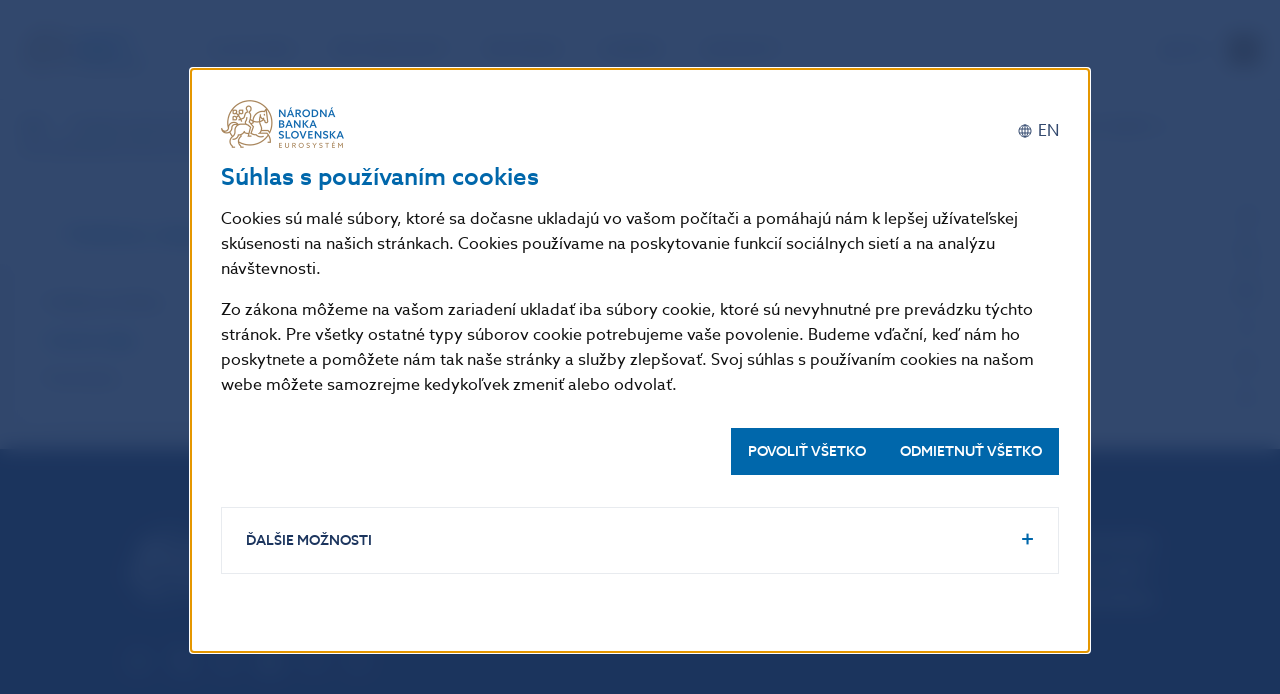

--- FILE ---
content_type: text/html; charset=UTF-8
request_url: https://nbs.sk/dohlad-nad-financnym-trhom-prakticke-informacie/publikacie-a-vybrane-udaje/vybrane-udaje/aktualna-hodnota-dochodkovej-jednotky-a-cista-hodnota-majetku-v-dochodkovom-fonde/vyvoj-aktualnej-hodnoty-dss1/aktualna-hodnota-dochodkovej-dss1/
body_size: 22827
content:

<!doctype html>
<html class="no-js" lang="sk">
    <head>


<script>
    window.dataLayer = window.dataLayer || [];

    const gtmDefaultConsentParse = JSON.parse("{\"ad_storage\":\"denied\",\"analytics_storage\":\"denied\",\"functionality_storage\":\"denied\",\"personalization_storage\":\"denied\",\"security_storage\":\"denied\",\"ad_user_data\":\"denied\",\"ad_personalization\":\"denied\"}");

    function gtag() {
        window.dataLayer.push(arguments);
    };

    gtag('consent', 'default', JSON.parse("{\"ad_storage\":\"denied\",\"analytics_storage\":\"denied\",\"functionality_storage\":\"denied\",\"personalization_storage\":\"denied\",\"security_storage\":\"denied\",\"ad_user_data\":\"denied\",\"ad_personalization\":\"denied\"}"));

    function gtmUpdateConsent(options) {
        gtag('consent', 'update', options);
    }

    function gtmRecord(...args) {
        window.dataLayer.push(...args);
    }


    if (gtmDefaultConsentParse.analytics_storage === 'granted') {
        (function (c, l, a, r, i, t, y) {
            c[a] =
                c[a] ||
                function () {
                    (c[a].q = c[a].q || []).push(arguments);
                };
            t = l.createElement(r);
            t.async = 1;
            t.src = `https://www.clarity.ms/tag/${i}`;
            y = l.getElementsByTagName(r)[0];
            y.parentNode.insertBefore(t, y);
        })(window, document, "clarity", "script", "qiun3p6eo0");
    }
</script>

    <script>
        (function (w, d, s, l, i) {
            w[l] = w[l] || [];
            w[l].push({ 'gtm.start': new Date().getTime(), event: 'gtm.js' });
            const f = d.getElementsByTagName(s)[0],
                j = d.createElement(s),
                dl = l != 'dataLayer' ? '&l=' + l : '';
            j.async = true;
            j.src = 'https://www.googletagmanager.com/gtm.js?id=' + i + dl;
            f.parentNode.insertBefore(j, f);
        })(window, document, 'script', 'dataLayer', "GTM-PZVQFG7");
    </script>

        <meta charset="UTF-8">
        <meta name="description" content="Národná banka Slovenska (NBS) je centrálnou bankou Slovenska.">
        <meta http-equiv="Content-Type" content="text/html; charset=UTF-8">
        <meta http-equiv="X-UA-Compatible" content="IE=edge">
        <meta name="viewport" content="width=device-width, initial-scale=1.0">

<link rel="apple-touch-icon" sizes="180x180" href="https://nbs.sk/wp-content/themes/iq-theme/dist/img/apple-touch-icon.png">
<link rel="icon" type="image/png" sizes="32x32" href="https://nbs.sk/wp-content/themes/iq-theme/dist/img/favicon-32x32.png">
<link rel="icon" type="image/png" sizes="16x16" href="https://nbs.sk/wp-content/themes/iq-theme/dist/img/favicon-16x16.png">
<link rel="mask-icon" href="/safari-pinned-tab.svg" color="#0067ab">
<meta name="msapplication-TileColor" content="#0067ab">
<meta name="theme-color" content="#ffffff">


<title>Aktuálna hodnota dôchodkovej jednotky pre jednotlivé dni v&nbsp;mesiacoch príslušného roka &#8211; Národná banka Slovenska</title>
<meta name='robots' content='max-image-preview:large' />
<link rel="alternate" href="https://nbs.sk/dohlad-nad-financnym-trhom-prakticke-informacie/publikacie-a-vybrane-udaje/vybrane-udaje/aktualna-hodnota-dochodkovej-jednotky-a-cista-hodnota-majetku-v-dochodkovom-fonde/vyvoj-aktualnej-hodnoty-dss1/aktualna-hodnota-dochodkovej-dss1/" hreflang="sk" />
<link rel="alternate" href="https://nbs.sk/en/financial-market-supervision-practical-info/publications-data/selected-data/cv-of-the-pension-unit-and-nav1/progress-actual-value1/actual-value-pension-dss/" hreflang="en" />
<script type="text/javascript">
window._wpemojiSettings = {"baseUrl":"https:\/\/s.w.org\/images\/core\/emoji\/14.0.0\/72x72\/","ext":".png","svgUrl":"https:\/\/s.w.org\/images\/core\/emoji\/14.0.0\/svg\/","svgExt":".svg","source":{"concatemoji":"https:\/\/nbs.sk\/wp-includes\/js\/wp-emoji-release.min.js?ver=6.2.6"}};
/*! This file is auto-generated */
!function(e,a,t){var n,r,o,i=a.createElement("canvas"),p=i.getContext&&i.getContext("2d");function s(e,t){p.clearRect(0,0,i.width,i.height),p.fillText(e,0,0);e=i.toDataURL();return p.clearRect(0,0,i.width,i.height),p.fillText(t,0,0),e===i.toDataURL()}function c(e){var t=a.createElement("script");t.src=e,t.defer=t.type="text/javascript",a.getElementsByTagName("head")[0].appendChild(t)}for(o=Array("flag","emoji"),t.supports={everything:!0,everythingExceptFlag:!0},r=0;r<o.length;r++)t.supports[o[r]]=function(e){if(p&&p.fillText)switch(p.textBaseline="top",p.font="600 32px Arial",e){case"flag":return s("\ud83c\udff3\ufe0f\u200d\u26a7\ufe0f","\ud83c\udff3\ufe0f\u200b\u26a7\ufe0f")?!1:!s("\ud83c\uddfa\ud83c\uddf3","\ud83c\uddfa\u200b\ud83c\uddf3")&&!s("\ud83c\udff4\udb40\udc67\udb40\udc62\udb40\udc65\udb40\udc6e\udb40\udc67\udb40\udc7f","\ud83c\udff4\u200b\udb40\udc67\u200b\udb40\udc62\u200b\udb40\udc65\u200b\udb40\udc6e\u200b\udb40\udc67\u200b\udb40\udc7f");case"emoji":return!s("\ud83e\udef1\ud83c\udffb\u200d\ud83e\udef2\ud83c\udfff","\ud83e\udef1\ud83c\udffb\u200b\ud83e\udef2\ud83c\udfff")}return!1}(o[r]),t.supports.everything=t.supports.everything&&t.supports[o[r]],"flag"!==o[r]&&(t.supports.everythingExceptFlag=t.supports.everythingExceptFlag&&t.supports[o[r]]);t.supports.everythingExceptFlag=t.supports.everythingExceptFlag&&!t.supports.flag,t.DOMReady=!1,t.readyCallback=function(){t.DOMReady=!0},t.supports.everything||(n=function(){t.readyCallback()},a.addEventListener?(a.addEventListener("DOMContentLoaded",n,!1),e.addEventListener("load",n,!1)):(e.attachEvent("onload",n),a.attachEvent("onreadystatechange",function(){"complete"===a.readyState&&t.readyCallback()})),(e=t.source||{}).concatemoji?c(e.concatemoji):e.wpemoji&&e.twemoji&&(c(e.twemoji),c(e.wpemoji)))}(window,document,window._wpemojiSettings);
</script>
<style type="text/css">
img.wp-smiley,
img.emoji {
	display: inline !important;
	border: none !important;
	box-shadow: none !important;
	height: 1em !important;
	width: 1em !important;
	margin: 0 0.07em !important;
	vertical-align: -0.1em !important;
	background: none !important;
	padding: 0 !important;
}
</style>
	<link rel='stylesheet' id='wp-block-library-css' href='https://nbs.sk/wp-includes/css/dist/block-library/style.min.css?ver=6.2.6' type='text/css' media='all' />
<link rel='stylesheet' id='wp-components-css' href='https://nbs.sk/wp-includes/css/dist/components/style.min.css?ver=6.2.6' type='text/css' media='all' />
<link rel='stylesheet' id='wp-block-editor-css' href='https://nbs.sk/wp-includes/css/dist/block-editor/style.min.css?ver=6.2.6' type='text/css' media='all' />
<link rel='stylesheet' id='wp-nux-css' href='https://nbs.sk/wp-includes/css/dist/nux/style.min.css?ver=6.2.6' type='text/css' media='all' />
<link rel='stylesheet' id='wp-reusable-blocks-css' href='https://nbs.sk/wp-includes/css/dist/reusable-blocks/style.min.css?ver=6.2.6' type='text/css' media='all' />
<link rel='stylesheet' id='wp-editor-css' href='https://nbs.sk/wp-includes/css/dist/editor/style.min.css?ver=6.2.6' type='text/css' media='all' />
<link rel='stylesheet' id='algori_360_image-cgb-style-css-css' href='https://nbs.sk/wp-content/plugins/360-image/dist/blocks.style.build.css' type='text/css' media='all' />
<link rel='stylesheet' id='classic-theme-styles-css' href='https://nbs.sk/wp-includes/css/classic-themes.min.css?ver=6.2.6' type='text/css' media='all' />
<style id='global-styles-inline-css' type='text/css'>
body{--wp--preset--color--black: #000000;--wp--preset--color--cyan-bluish-gray: #abb8c3;--wp--preset--color--white: #ffffff;--wp--preset--color--pale-pink: #f78da7;--wp--preset--color--vivid-red: #cf2e2e;--wp--preset--color--luminous-vivid-orange: #ff6900;--wp--preset--color--luminous-vivid-amber: #fcb900;--wp--preset--color--light-green-cyan: #7bdcb5;--wp--preset--color--vivid-green-cyan: #00d084;--wp--preset--color--pale-cyan-blue: #8ed1fc;--wp--preset--color--vivid-cyan-blue: #0693e3;--wp--preset--color--vivid-purple: #9b51e0;--wp--preset--color--foundation-palette-primary: #0067ab;--wp--preset--color--foundation-palette-secondary: #767676;--wp--preset--color--foundation-palette-success: #3adb76;--wp--preset--color--foundation-palette-warning: #ffae00;--wp--preset--color--foundation-palette-alert: #cd3b3b;--wp--preset--color--gray-light: #e6e6e6;--wp--preset--color--gray-medium: #cacaca;--wp--preset--color--gray-dark: #8a8a8a;--wp--preset--color--gray-1: #a2a9ad;--wp--preset--color--gray-8: #e3e5e6;--wp--preset--color--gray-9: #eceeef;--wp--preset--color--gray-10: #f6f6f7;--wp--preset--color--black-base: #111111;--wp--preset--color--black-typo: #444444;--wp--preset--color--white-base: #ffffff;--wp--preset--color--gold-base: #a5835a;--wp--preset--color--gold-5: #ddbe80;--wp--preset--color--gold-9: #f4e9d5;--wp--preset--color--purple-1: #73253e;--wp--preset--color--purple-3: #8f5165;--wp--preset--color--purple-5: #ab7c8b;--wp--preset--color--purple-10: #f1e9ec;--wp--preset--color--blue-1: #1c355e;--wp--preset--color--blue-2: #33496e;--wp--preset--color--blue-3: #495d7e;--wp--preset--color--blue-4: #60728e;--wp--preset--color--blue-5: #77869e;--wp--preset--color--blue-6: #8e9aaf;--wp--preset--color--blue-7: #a4aebf;--wp--preset--color--blue-8: #d2d7df;--wp--preset--color--blue-10: #e8ebef;--wp--preset--color--green-1: #005a4e;--wp--preset--color--green-2: #1a6b60;--wp--preset--color--green-3: #337b71;--wp--preset--color--green-8: #b2cdca;--wp--preset--color--green-10: #e5eeed;--wp--preset--color--orange-1: #d15f27;--wp--preset--color--orange-2: #d66f3d;--wp--preset--color--orange-5: #e39f7d;--wp--preset--color--orange-8: #f1cfbe;--wp--preset--color--orange-10: #faefe9;--wp--preset--color--yellow-1: #c7932c;--wp--preset--color--yellow-2: #cd9e41;--wp--preset--color--yellow-5: #ddbe80;--wp--preset--color--yellow-8: #eedfc0;--wp--preset--color--yellow-10: #f9f4ea;--wp--preset--gradient--vivid-cyan-blue-to-vivid-purple: linear-gradient(135deg,rgba(6,147,227,1) 0%,rgb(155,81,224) 100%);--wp--preset--gradient--light-green-cyan-to-vivid-green-cyan: linear-gradient(135deg,rgb(122,220,180) 0%,rgb(0,208,130) 100%);--wp--preset--gradient--luminous-vivid-amber-to-luminous-vivid-orange: linear-gradient(135deg,rgba(252,185,0,1) 0%,rgba(255,105,0,1) 100%);--wp--preset--gradient--luminous-vivid-orange-to-vivid-red: linear-gradient(135deg,rgba(255,105,0,1) 0%,rgb(207,46,46) 100%);--wp--preset--gradient--very-light-gray-to-cyan-bluish-gray: linear-gradient(135deg,rgb(238,238,238) 0%,rgb(169,184,195) 100%);--wp--preset--gradient--cool-to-warm-spectrum: linear-gradient(135deg,rgb(74,234,220) 0%,rgb(151,120,209) 20%,rgb(207,42,186) 40%,rgb(238,44,130) 60%,rgb(251,105,98) 80%,rgb(254,248,76) 100%);--wp--preset--gradient--blush-light-purple: linear-gradient(135deg,rgb(255,206,236) 0%,rgb(152,150,240) 100%);--wp--preset--gradient--blush-bordeaux: linear-gradient(135deg,rgb(254,205,165) 0%,rgb(254,45,45) 50%,rgb(107,0,62) 100%);--wp--preset--gradient--luminous-dusk: linear-gradient(135deg,rgb(255,203,112) 0%,rgb(199,81,192) 50%,rgb(65,88,208) 100%);--wp--preset--gradient--pale-ocean: linear-gradient(135deg,rgb(255,245,203) 0%,rgb(182,227,212) 50%,rgb(51,167,181) 100%);--wp--preset--gradient--electric-grass: linear-gradient(135deg,rgb(202,248,128) 0%,rgb(113,206,126) 100%);--wp--preset--gradient--midnight: linear-gradient(135deg,rgb(2,3,129) 0%,rgb(40,116,252) 100%);--wp--preset--duotone--dark-grayscale: url('#wp-duotone-dark-grayscale');--wp--preset--duotone--grayscale: url('#wp-duotone-grayscale');--wp--preset--duotone--purple-yellow: url('#wp-duotone-purple-yellow');--wp--preset--duotone--blue-red: url('#wp-duotone-blue-red');--wp--preset--duotone--midnight: url('#wp-duotone-midnight');--wp--preset--duotone--magenta-yellow: url('#wp-duotone-magenta-yellow');--wp--preset--duotone--purple-green: url('#wp-duotone-purple-green');--wp--preset--duotone--blue-orange: url('#wp-duotone-blue-orange');--wp--preset--font-size--small: 13px;--wp--preset--font-size--medium: 20px;--wp--preset--font-size--large: 36px;--wp--preset--font-size--x-large: 42px;--wp--preset--spacing--20: 0.44rem;--wp--preset--spacing--30: 0.67rem;--wp--preset--spacing--40: 1rem;--wp--preset--spacing--50: 1.5rem;--wp--preset--spacing--60: 2.25rem;--wp--preset--spacing--70: 3.38rem;--wp--preset--spacing--80: 5.06rem;--wp--preset--shadow--natural: 6px 6px 9px rgba(0, 0, 0, 0.2);--wp--preset--shadow--deep: 12px 12px 50px rgba(0, 0, 0, 0.4);--wp--preset--shadow--sharp: 6px 6px 0px rgba(0, 0, 0, 0.2);--wp--preset--shadow--outlined: 6px 6px 0px -3px rgba(255, 255, 255, 1), 6px 6px rgba(0, 0, 0, 1);--wp--preset--shadow--crisp: 6px 6px 0px rgba(0, 0, 0, 1);}:where(.is-layout-flex){gap: 0.5em;}body .is-layout-flow > .alignleft{float: left;margin-inline-start: 0;margin-inline-end: 2em;}body .is-layout-flow > .alignright{float: right;margin-inline-start: 2em;margin-inline-end: 0;}body .is-layout-flow > .aligncenter{margin-left: auto !important;margin-right: auto !important;}body .is-layout-constrained > .alignleft{float: left;margin-inline-start: 0;margin-inline-end: 2em;}body .is-layout-constrained > .alignright{float: right;margin-inline-start: 2em;margin-inline-end: 0;}body .is-layout-constrained > .aligncenter{margin-left: auto !important;margin-right: auto !important;}body .is-layout-constrained > :where(:not(.alignleft):not(.alignright):not(.alignfull)){max-width: var(--wp--style--global--content-size);margin-left: auto !important;margin-right: auto !important;}body .is-layout-constrained > .alignwide{max-width: var(--wp--style--global--wide-size);}body .is-layout-flex{display: flex;}body .is-layout-flex{flex-wrap: wrap;align-items: center;}body .is-layout-flex > *{margin: 0;}:where(.wp-block-columns.is-layout-flex){gap: 2em;}.has-black-color{color: var(--wp--preset--color--black) !important;}.has-cyan-bluish-gray-color{color: var(--wp--preset--color--cyan-bluish-gray) !important;}.has-white-color{color: var(--wp--preset--color--white) !important;}.has-pale-pink-color{color: var(--wp--preset--color--pale-pink) !important;}.has-vivid-red-color{color: var(--wp--preset--color--vivid-red) !important;}.has-luminous-vivid-orange-color{color: var(--wp--preset--color--luminous-vivid-orange) !important;}.has-luminous-vivid-amber-color{color: var(--wp--preset--color--luminous-vivid-amber) !important;}.has-light-green-cyan-color{color: var(--wp--preset--color--light-green-cyan) !important;}.has-vivid-green-cyan-color{color: var(--wp--preset--color--vivid-green-cyan) !important;}.has-pale-cyan-blue-color{color: var(--wp--preset--color--pale-cyan-blue) !important;}.has-vivid-cyan-blue-color{color: var(--wp--preset--color--vivid-cyan-blue) !important;}.has-vivid-purple-color{color: var(--wp--preset--color--vivid-purple) !important;}.has-black-background-color{background-color: var(--wp--preset--color--black) !important;}.has-cyan-bluish-gray-background-color{background-color: var(--wp--preset--color--cyan-bluish-gray) !important;}.has-white-background-color{background-color: var(--wp--preset--color--white) !important;}.has-pale-pink-background-color{background-color: var(--wp--preset--color--pale-pink) !important;}.has-vivid-red-background-color{background-color: var(--wp--preset--color--vivid-red) !important;}.has-luminous-vivid-orange-background-color{background-color: var(--wp--preset--color--luminous-vivid-orange) !important;}.has-luminous-vivid-amber-background-color{background-color: var(--wp--preset--color--luminous-vivid-amber) !important;}.has-light-green-cyan-background-color{background-color: var(--wp--preset--color--light-green-cyan) !important;}.has-vivid-green-cyan-background-color{background-color: var(--wp--preset--color--vivid-green-cyan) !important;}.has-pale-cyan-blue-background-color{background-color: var(--wp--preset--color--pale-cyan-blue) !important;}.has-vivid-cyan-blue-background-color{background-color: var(--wp--preset--color--vivid-cyan-blue) !important;}.has-vivid-purple-background-color{background-color: var(--wp--preset--color--vivid-purple) !important;}.has-black-border-color{border-color: var(--wp--preset--color--black) !important;}.has-cyan-bluish-gray-border-color{border-color: var(--wp--preset--color--cyan-bluish-gray) !important;}.has-white-border-color{border-color: var(--wp--preset--color--white) !important;}.has-pale-pink-border-color{border-color: var(--wp--preset--color--pale-pink) !important;}.has-vivid-red-border-color{border-color: var(--wp--preset--color--vivid-red) !important;}.has-luminous-vivid-orange-border-color{border-color: var(--wp--preset--color--luminous-vivid-orange) !important;}.has-luminous-vivid-amber-border-color{border-color: var(--wp--preset--color--luminous-vivid-amber) !important;}.has-light-green-cyan-border-color{border-color: var(--wp--preset--color--light-green-cyan) !important;}.has-vivid-green-cyan-border-color{border-color: var(--wp--preset--color--vivid-green-cyan) !important;}.has-pale-cyan-blue-border-color{border-color: var(--wp--preset--color--pale-cyan-blue) !important;}.has-vivid-cyan-blue-border-color{border-color: var(--wp--preset--color--vivid-cyan-blue) !important;}.has-vivid-purple-border-color{border-color: var(--wp--preset--color--vivid-purple) !important;}.has-vivid-cyan-blue-to-vivid-purple-gradient-background{background: var(--wp--preset--gradient--vivid-cyan-blue-to-vivid-purple) !important;}.has-light-green-cyan-to-vivid-green-cyan-gradient-background{background: var(--wp--preset--gradient--light-green-cyan-to-vivid-green-cyan) !important;}.has-luminous-vivid-amber-to-luminous-vivid-orange-gradient-background{background: var(--wp--preset--gradient--luminous-vivid-amber-to-luminous-vivid-orange) !important;}.has-luminous-vivid-orange-to-vivid-red-gradient-background{background: var(--wp--preset--gradient--luminous-vivid-orange-to-vivid-red) !important;}.has-very-light-gray-to-cyan-bluish-gray-gradient-background{background: var(--wp--preset--gradient--very-light-gray-to-cyan-bluish-gray) !important;}.has-cool-to-warm-spectrum-gradient-background{background: var(--wp--preset--gradient--cool-to-warm-spectrum) !important;}.has-blush-light-purple-gradient-background{background: var(--wp--preset--gradient--blush-light-purple) !important;}.has-blush-bordeaux-gradient-background{background: var(--wp--preset--gradient--blush-bordeaux) !important;}.has-luminous-dusk-gradient-background{background: var(--wp--preset--gradient--luminous-dusk) !important;}.has-pale-ocean-gradient-background{background: var(--wp--preset--gradient--pale-ocean) !important;}.has-electric-grass-gradient-background{background: var(--wp--preset--gradient--electric-grass) !important;}.has-midnight-gradient-background{background: var(--wp--preset--gradient--midnight) !important;}.has-small-font-size{font-size: var(--wp--preset--font-size--small) !important;}.has-medium-font-size{font-size: var(--wp--preset--font-size--medium) !important;}.has-large-font-size{font-size: var(--wp--preset--font-size--large) !important;}.has-x-large-font-size{font-size: var(--wp--preset--font-size--x-large) !important;}
.wp-block-navigation a:where(:not(.wp-element-button)){color: inherit;}
:where(.wp-block-columns.is-layout-flex){gap: 2em;}
.wp-block-pullquote{font-size: 1.5em;line-height: 1.6;}
</style>
<link rel='stylesheet' id='theme_css-css' href='https://nbs.sk/wp-content/themes/iq-theme/dist/css/client.css?ver=5d0cc5c1c4af8f74dc4ac0cd0b7bf6a7' type='text/css' media='all' />
<style id='kadence-blocks-global-variables-inline-css' type='text/css'>
:root {--global-kb-font-size-sm:clamp(0.8rem, 0.73rem + 0.217vw, 0.9rem);--global-kb-font-size-md:clamp(1.1rem, 0.995rem + 0.326vw, 1.25rem);--global-kb-font-size-lg:clamp(1.75rem, 1.576rem + 0.543vw, 2rem);--global-kb-font-size-xl:clamp(2.25rem, 1.728rem + 1.63vw, 3rem);--global-kb-font-size-xxl:clamp(2.5rem, 1.456rem + 3.26vw, 4rem);--global-kb-font-size-xxxl:clamp(2.75rem, 0.489rem + 7.065vw, 6rem);}:root {--global-palette1: #3182CE;--global-palette2: #2B6CB0;--global-palette3: #1A202C;--global-palette4: #2D3748;--global-palette5: #4A5568;--global-palette6: #718096;--global-palette7: #EDF2F7;--global-palette8: #F7FAFC;--global-palette9: #ffffff;}
</style>
<script type='text/javascript' src='https://nbs.sk/wp-content/plugins/360-image/dist/aframe-v1.0.4.min.js?ver=6.2.6' id='algori_360_image-cgb-a-frame-js-js'></script>
<script type='text/javascript' src='https://nbs.sk/wp-includes/js/jquery/jquery.min.js?ver=3.6.4' id='jquery-core-js'></script>
<script type='text/javascript' src='https://nbs.sk/wp-includes/js/jquery/jquery-migrate.min.js?ver=3.4.0' id='jquery-migrate-js'></script>
<link rel="https://api.w.org/" href="https://nbs.sk/wp-json/" /><link rel="alternate" type="application/json" href="https://nbs.sk/wp-json/wp/v2/pages/6750" /><link rel="EditURI" type="application/rsd+xml" title="RSD" href="https://nbs.sk/xmlrpc.php?rsd" />
<link rel="wlwmanifest" type="application/wlwmanifest+xml" href="https://nbs.sk/wp-includes/wlwmanifest.xml" />
<meta name="generator" content="WordPress 6.2.6" />
<link rel="canonical" href="https://nbs.sk/dohlad-nad-financnym-trhom-prakticke-informacie/publikacie-a-vybrane-udaje/vybrane-udaje/aktualna-hodnota-dochodkovej-jednotky-a-cista-hodnota-majetku-v-dochodkovom-fonde/vyvoj-aktualnej-hodnoty-dss1/aktualna-hodnota-dochodkovej-dss1/" />
<link rel="alternate" type="application/json+oembed" href="https://nbs.sk/wp-json/oembed/1.0/embed?url=https%3A%2F%2Fnbs.sk%2Fdohlad-nad-financnym-trhom-prakticke-informacie%2Fpublikacie-a-vybrane-udaje%2Fvybrane-udaje%2Faktualna-hodnota-dochodkovej-jednotky-a-cista-hodnota-majetku-v-dochodkovom-fonde%2Fvyvoj-aktualnej-hodnoty-dss1%2Faktualna-hodnota-dochodkovej-dss1%2F" />
<link rel="alternate" type="text/xml+oembed" href="https://nbs.sk/wp-json/oembed/1.0/embed?url=https%3A%2F%2Fnbs.sk%2Fdohlad-nad-financnym-trhom-prakticke-informacie%2Fpublikacie-a-vybrane-udaje%2Fvybrane-udaje%2Faktualna-hodnota-dochodkovej-jednotky-a-cista-hodnota-majetku-v-dochodkovom-fonde%2Fvyvoj-aktualnej-hodnoty-dss1%2Faktualna-hodnota-dochodkovej-dss1%2F&#038;format=xml" />
<link rel="icon" href="https://nbs.sk/wp-content/uploads/2021/11/favicon-32x32-1.png" sizes="32x32" />
<link rel="icon" href="https://nbs.sk/wp-content/uploads/2021/11/favicon-32x32-1.png" sizes="192x192" />
<link rel="apple-touch-icon" href="https://nbs.sk/wp-content/uploads/2021/11/favicon-32x32-1.png" />
<meta name="msapplication-TileImage" content="https://nbs.sk/wp-content/uploads/2021/11/favicon-32x32-1.png" />

        <script>
            window.pageDependencies = [];
        </script>
    </head>
    <body  >

<svg aria-hidden="true" style="position: absolute; width: 0; height: 0; overflow: hidden;" version="1.1"
    xmlns="http://www.w3.org/2000/svg" xmlns:xlink="http://www.w3.org/1999/xlink">
    <defs>
        <symbol id="icon-facebook" viewbox="0 0 24 24">
            <path
                d="M23 12.0667C22.9998 9.9516 22.3972 7.88087 21.2637 6.09965C20.1301 4.31842 18.513 2.9013 16.6039 2.01606C14.6948 1.13081 12.5735 0.814509 10.4913 1.1046C8.40908 1.39469 6.45305 2.27903 4.85481 3.65291C3.25656 5.0268 2.08303 6.83269 1.47315 8.85681C0.863259 10.8809 0.84256 13.0385 1.4135 15.0741C1.98443 17.1097 3.1231 18.938 4.69469 20.3427C6.26627 21.7474 8.20497 22.6695 10.2813 23V15.2663H7.48817V12.0667H10.2813V9.62805C10.2813 6.8546 11.9239 5.32169 14.4356 5.32169C15.2607 5.3336 16.0839 5.40573 16.8987 5.53751V8.26208H15.5108C15.0931 8.20628 14.6704 8.3197 14.3357 8.57741C14.001 8.83512 13.7817 9.21602 13.7261 9.63635C13.7104 9.75406 13.7079 9.87318 13.7188 9.99145V12.0667H16.7667L16.279 15.2663H13.7123V23C16.301 22.5895 18.659 21.2626 20.3618 19.2582C22.0645 17.2538 23.0001 14.7035 23 12.0667V12.0667Z"></path>
        </symbol>

        <symbol id="icon-twitter" viewbox="0 0 24 24">
            <path
                d="M 14.285156 10.15625 L 23.21875 0 L 21.101562 0 L 13.34375 8.820312 L 7.148438 0 L 0 0 L 9.371094 13.335938 L 0 23.988281 L 2.117188 23.988281 L 10.308594 14.675781 L 16.851562 23.988281 L 24 23.988281 L 14.28125 10.15625 Z M 11.382812 13.453125 L 10.433594 12.125 L 2.878906 1.558594 L 6.132812 1.558594 L 12.226562 10.085938 L 13.175781 11.414062 L 21.101562 22.5 L 17.847656 22.5 Z M 11.382812 13.453125 "></path>
        </symbol>

        <symbol id="icon-instagram" viewbox="0 0 24 25">
            <path
                d="M12.0664 1.42285C9.07941 1.42285 8.70441 1.43585 7.53141 1.48885C6.61899 1.50771 5.71631 1.68047 4.86141 1.99985C4.12995 2.28302 3.46581 2.71604 2.91162 3.27109C2.35743 3.82614 1.92544 4.49096 1.64341 5.22285C1.32402 6.07775 1.15126 6.98044 1.13241 7.89285C1.07941 9.06085 1.06641 9.43585 1.06641 12.4229C1.06641 15.4099 1.07941 15.7849 1.13241 16.9579C1.15126 17.8703 1.32402 18.773 1.64341 19.6279C1.92658 20.3593 2.35959 21.0235 2.91465 21.5776C3.4697 22.1318 4.13451 22.5638 4.86641 22.8459C5.72131 23.1652 6.62399 23.338 7.53641 23.3569C8.70441 23.4099 9.07941 23.4229 12.0664 23.4229C15.0534 23.4229 15.4284 23.4099 16.6014 23.3569C17.5138 23.338 18.4165 23.1652 19.2714 22.8459C20.0029 22.5627 20.667 22.1297 21.2212 21.5746C21.7754 21.0196 22.2074 20.3547 22.4894 19.6229C22.8088 18.768 22.9816 17.8653 23.0004 16.9529C23.0534 15.7849 23.0664 15.4099 23.0664 12.4229C23.0664 9.43585 23.0534 9.06085 23.0004 7.88785C22.9816 6.97544 22.8088 6.07275 22.4894 5.21785C22.2062 4.4864 21.7732 3.82225 21.2182 3.26806C20.6631 2.71387 19.9983 2.28189 19.2664 1.99985C18.4115 1.68047 17.5088 1.50771 16.5964 1.48885C15.4284 1.43585 15.0534 1.42285 12.0664 1.42285Z"></path>
            <path
                d="M12 18C11.0111 18 10.0444 17.7068 9.22215 17.1573C8.3999 16.6079 7.75904 15.827 7.3806 14.9134C7.00217 13.9998 6.90315 12.9945 7.09608 12.0246C7.289 11.0546 7.76521 10.1637 8.46447 9.46447C9.16373 8.76521 10.0546 8.289 11.0246 8.09608C11.9945 7.90315 12.9998 8.00217 13.9134 8.3806C14.827 8.75904 15.6079 9.3999 16.1573 10.2222C16.7068 11.0444 17 12.0111 17 13C17 14.3261 16.4732 15.5979 15.5355 16.5355C14.5979 17.4732 13.3261 18 12 18Z"></path>
            <path
                d="M17.8708 8.44811C18.5998 8.44811 19.1908 7.85712 19.1908 7.12811C19.1908 6.39909 18.5998 5.80811 17.8708 5.80811C17.1418 5.80811 16.5508 6.39909 16.5508 7.12811C16.5508 7.85712 17.1418 8.44811 17.8708 8.44811Z"></path>
        </symbol>

        <symbol id="icon-linkedin" viewbox="0 0 24 24">
            <path
                d="M22.0833 1H1.91667C1.36667 1 1 1.36667 1 1.91667V22.0833C1 22.6333 1.36667 23 1.91667 23H22.0833C22.6333 23 23 22.6333 23 22.0833V1.91667C23 1.36667 22.6333 1 22.0833 1ZM7.50833 19.7917H4.3V9.25H7.6V19.7917H7.50833ZM5.85833 7.78333C4.85 7.78333 3.93333 6.95833 3.93333 5.85833C3.93333 4.85 4.75833 3.93333 5.85833 3.93333C6.86667 3.93333 7.78333 4.75833 7.78333 5.85833C7.78333 6.95833 6.95833 7.78333 5.85833 7.78333ZM19.7917 19.7917H16.4917V14.6583C16.4917 13.4667 16.4917 11.9083 14.8417 11.9083C13.1 11.9083 12.9167 13.1917 12.9167 14.5667V19.7917H9.61667V9.25H12.7333V10.7167C13.1917 9.89167 14.2 9.06667 15.85 9.06667C19.15 9.06667 19.7917 11.2667 19.7917 14.1083V19.7917Z"></path>
        </symbol>

        <symbol id="icon-youtube" viewbox="0 0 24 18">
            <path
                d="M22.8167 4.42857C22.8167 4.42857 22.6333 2.80952 21.9 2.14286C21.075 1.19048 20.1583 1.19048 19.7 1.19048C16.5833 1 12 1 12 1C12 1 7.41667 1 4.3 1.19048C3.84167 1.28571 2.925 1.28571 2.1 2.14286C1.45833 2.80952 1.18333 4.42857 1.18333 4.42857C1.18333 4.42857 1 6.2381 1 8.14286V9.85714C1 11.6667 1.18333 13.5714 1.18333 13.5714C1.18333 13.5714 1.36667 15.1905 2.1 15.8571C2.925 16.8095 4.025 16.7143 4.48333 16.8095C6.225 17 12 17 12 17C12 17 16.5833 17 19.7 16.7143C20.1583 16.619 21.075 16.619 21.9 15.7619C22.5417 15.0952 22.8167 13.4762 22.8167 13.4762C22.8167 13.4762 23 11.6667 23 9.76191V8.04762C23 6.2381 22.8167 4.42857 22.8167 4.42857ZM9.70833 11.9524V5.57143L15.6667 8.80953L9.70833 11.9524Z"></path>
        </symbol>

        <symbol id="icon-print" viewbox="0 0 24 18">
            <path d="M5 17H1V8H21V17H17M5 1H17V8H5V1ZM5 13H17V21H5V13Z"></path>
        </symbol>

        <symbol id="icon-bluesky" viewbox="0 0 24 24">
            <path d="M12 16.8278C12.0377 16.8278 12.0939 16.8353 12.1507 16.8724C12.1978 16.9031 12.2251 16.9414 12.2387 16.9625C12.2641 17.0021 12.2847 17.0525 12.3028 17.0994C12.343 17.2037 12.4095 17.3967 12.5295 17.7481C13.0646 19.3169 13.6907 20.4335 14.4041 21.1392C14.9496 21.6794 15.4655 21.9207 16.066 21.9499C16.6933 21.9789 17.3719 21.741 18.163 21.1635C18.6742 20.7913 19.3548 20.1265 19.7468 19.6191C20.1351 19.117 20.3956 18.5707 20.5035 18.0454L20.5038 18.044C20.527 17.9336 20.5392 17.7679 20.5363 17.5934C20.5332 17.4183 20.5152 17.2577 20.4887 17.1564L20.4883 17.1547C20.3536 16.6246 20.1028 16.2267 19.6454 15.83C19.1133 15.3709 18.386 14.9985 17.4655 14.7315L17.4643 14.7312C17.3097 14.6855 17.1077 14.6323 16.9362 14.5906C16.8504 14.5697 16.7741 14.552 16.7162 14.5397C16.6871 14.5336 16.6644 14.5292 16.6483 14.5264L16.6366 14.5245C16.6142 14.5239 16.5758 14.5206 16.5351 14.5051C16.5194 14.4992 16.4351 14.4672 16.3902 14.3719C16.3247 14.2331 16.4013 14.1196 16.4391 14.0806C16.4824 14.0359 16.5302 14.0197 16.5413 14.016C16.5593 14.0098 16.5748 14.0068 16.5824 14.0055C16.5983 14.0028 16.6118 14.0019 16.6184 14.0016C16.6329 14.0008 16.6475 14.001 16.6587 14.0012C16.6825 14.0017 16.7125 14.0033 16.7451 14.0054C16.8112 14.0097 16.899 14.0172 16.9932 14.0266C17.3852 14.0657 18.2306 14.0534 18.5659 14.0074C19.2352 13.9125 19.7897 13.7419 20.3059 13.4764C21.1353 13.0521 21.7216 12.443 22.1139 11.5982C22.3534 11.0843 22.4265 10.7988 22.5379 9.85803C22.7097 8.43088 22.9529 5.45287 22.9962 4.29008C23.0231 3.57288 22.9052 2.97681 22.7011 2.62187C22.6136 2.47009 22.4412 2.28338 22.3183 2.20085C21.98 1.9736 21.4506 1.92762 20.7645 2.12267C20.0854 2.31576 19.2953 2.73456 18.4848 3.36535C17.2239 4.34493 15.7259 6.01171 14.2844 8.05016C13.5597 9.07692 12.7041 10.4868 12.3378 11.2514L12.3372 11.2524C12.3096 11.3094 12.2828 11.3627 12.2615 11.4028C12.2511 11.4223 12.2404 11.4417 12.2307 11.4578C12.2264 11.465 12.2191 11.4769 12.21 11.4892C12.2061 11.4945 12.1963 11.5075 12.1822 11.5215C12.1755 11.5284 12.1612 11.542 12.1406 11.5554C12.1254 11.5652 12.0743 11.5973 12 11.5973" stroke-width="1"></path>
            <path d="M12 16.8278C11.9623 16.8278 11.9061 16.8353 11.8493 16.8724C11.8022 16.9031 11.7749 16.9414 11.7613 16.9625C11.7359 17.0021 11.7153 17.0525 11.6972 17.0994C11.657 17.2037 11.5905 17.3967 11.4705 17.7481C10.9354 19.3169 10.3093 20.4335 9.59592 21.1392C9.05035 21.6794 8.53446 21.9207 7.93395 21.9499C7.30674 21.9789 6.62806 21.741 5.83703 21.1635C5.32585 20.7913 4.64522 20.1265 4.25324 19.6191C3.86494 19.117 3.60444 18.5707 3.49649 18.0454L3.49618 18.044C3.47296 17.9336 3.46078 17.7679 3.46375 17.5934C3.46682 17.4183 3.48482 17.2577 3.51133 17.1564L3.51174 17.1547C3.64639 16.6246 3.89717 16.2267 4.35464 15.83C4.8867 15.3709 5.61398 14.9985 6.53454 14.7315L6.53567 14.7312C6.69027 14.6855 6.89235 14.6323 7.06383 14.5906C7.14958 14.5697 7.22591 14.552 7.28382 14.5397C7.31288 14.5336 7.33559 14.5292 7.35166 14.5264L7.36342 14.5245C7.38583 14.5239 7.4242 14.5206 7.46492 14.5051C7.48058 14.4992 7.56489 14.4672 7.60981 14.3719C7.67529 14.2331 7.59866 14.1196 7.5609 14.0806C7.51762 14.0359 7.46984 14.0197 7.45868 14.016C7.44067 14.0098 7.42523 14.0068 7.41755 14.0055C7.40169 14.0028 7.38818 14.0019 7.38164 14.0016C7.36711 14.0008 7.35248 14.001 7.34132 14.0012C7.31748 14.0017 7.2875 14.0033 7.25486 14.0054C7.18877 14.0097 7.10098 14.0172 7.00684 14.0266C6.61476 14.0657 5.7694 14.0534 5.4341 14.0074C4.76483 13.9125 4.21027 13.7419 3.69407 13.4764C2.86467 13.0521 2.27838 12.443 1.88609 11.5982C1.64657 11.0843 1.57351 10.7988 1.46208 9.85803C1.29029 8.43088 1.04708 5.45287 1.0038 4.29008C0.97689 3.57288 1.09476 2.97681 1.29889 2.62187C1.38637 2.47009 1.55878 2.28338 1.68166 2.20085C2.02003 1.9736 2.54943 1.92762 3.23547 2.12267C3.91456 2.31576 4.70467 2.73456 5.51524 3.36535C6.77612 4.34493 8.27406 6.01171 9.71563 8.05016C10.4403 9.07692 11.2959 10.4868 11.6622 11.2514L11.6628 11.2524C11.6904 11.3094 11.7172 11.3627 11.7385 11.4028C11.7489 11.4223 11.7596 11.4417 11.7693 11.4578C11.7736 11.465 11.7809 11.4769 11.79 11.4892C11.7939 11.4945 11.8037 11.5075 11.8178 11.5215C11.8245 11.5284 11.8388 11.542 11.8594 11.5554C11.8746 11.5652 11.9257 11.5973 12 11.5973" stroke-width="1"></path>
        </symbol>

        <symbol id="icon-email" viewbox="0 0 24 18">
            <path d="M1 1H21M1 1V17H21V1M1 1L11 10.5L21 1"></path>
        </symbol>

        <symbol id="icon-search" viewbox="0 0 24 24">
            <circle cx="10.8578" cy="10.8578" r="6.85778" stroke="#fff"></circle>
            <path d="M15.4297 15.4297L20.0015 20.0015" stroke="#fff"></path>
        </symbol>

        <symbol id="icon-globe" viewbox="0 0 16 16" fill="none">
            <path
                d="M8 14C11.3137 14 14 11.3137 14 8.00003C14 4.68632 11.3137 2 8 2C4.68629 2 2 4.68632 2 8.00003C2 11.3137 4.68629 14 8 14Z"
                stroke-miterlimit="10"></path>
            <path
                d="M11 8.00515C11 11.3162 9.65385 14 8 14C6.34615 14 5 11.3162 5 8.00515C5 4.6941 6.33654 2 8 2C9.66346 2 11 4.6941 11 8.00515Z"
                stroke-miterlimit="10"></path>
            <path d="M2 10H14" stroke-miterlimit="10"></path>
            <path d="M2 6H14" stroke-miterlimit="10"></path>
            <path d="M8 2V14" stroke-miterlimit="10"></path>
        </symbol>

        <symbol id="icon-caret-right" viewbox="0 0 7 12" fill="none">
            <path d="M0.5 0.5L6 6L0.5 11.5" stroke="#60728E"></path>
        </symbol>

        <symbol id="icon-caret-left" viewbox="0 0 7 12" fill="none">
            <path d="M6.5 0.5L1 6L6.5 11.5" stroke="#60728E"></path>
        </symbol>

        <symbol id="icon-close" viewbox="0 0 24 24">
            <path
                d="M20.1 3.2 12 11.3 3.9 3.2 3.2 3.9 11.3 12 3.2 20.1 3.9 20.8 12 12.7 20.1 20.8 20.8 20.1 12.7 12 20.8 3.9z"></path>
        </symbol>

        <symbol id="icon-csv" viewbox="0 0 24 26">
            <path d="M20 6H15V1M20 6V25H1V1H15M20 6L15 1" stroke="#60728E"></path>
            <rect width="21" height="12" transform="translate(3 9)" fill="#60728E"></rect>
            <path
                d="M10.128 17.408C9.648 17.736 9.088 17.944 8.488 17.944C7.296 17.944 6.552 17.128 6.552 16.096C6.552 15.048 7.32 14.264 8.44 14.264C9.032 14.264 9.616 14.48 10.04 14.768V13.48C9.584 13.256 9.016 13.12 8.432 13.12C6.568 13.12 5.28 14.432 5.28 16.112C5.28 17.8 6.568 19.088 8.432 19.088C9.008 19.088 9.632 18.968 10.128 18.704V17.408ZM11.2213 18.664C11.7653 18.944 12.4773 19.088 13.0533 19.088C14.3013 19.088 15.1573 18.408 15.1573 17.28C15.1573 16.256 14.4533 15.848 13.5813 15.56C12.8853 15.328 12.3493 15.288 12.3493 14.776C12.3493 14.392 12.6613 14.232 13.0933 14.232C13.5413 14.232 14.2533 14.408 14.8693 14.792V13.536C14.3653 13.264 13.6693 13.12 13.1013 13.12C11.8853 13.12 11.0693 13.792 11.0693 14.872C11.0693 15.88 11.7893 16.272 12.5893 16.536C13.3333 16.776 13.8773 16.824 13.8773 17.36C13.8773 17.792 13.5333 17.976 13.0693 17.976C12.6133 17.976 11.8373 17.792 11.2213 17.376V18.664ZM17.8867 19H19.1667L21.3747 13.208H20.0707L19.1187 15.744C18.9187 16.28 18.7267 16.8 18.5427 17.328H18.5267C18.3507 16.808 18.1587 16.272 17.9667 15.752L17.0387 13.208H15.6707L17.8867 19Z"
                fill="white"></path>
        </symbol>

        <symbol id="icon-xml" viewbox="0 0 25 26">
            <path d="M20 6H15V1M20 6V25H1V1H15M20 6L15 1" stroke="#60728E"></path>
            <rect width="22" height="12" transform="translate(3 9)" fill="#60728E"></rect>
            <path
                d="M4.864 19H6.312L7.136 17.752C7.344 17.432 7.536 17.136 7.736 16.816H7.752C7.944 17.12 8.144 17.44 8.36 17.76L9.184 19H10.696L8.576 15.904L10.392 13.208H8.968L8.448 14.008C8.232 14.336 8.008 14.688 7.816 15H7.808C7.608 14.68 7.384 14.328 7.168 14L6.648 13.208H5.16L6.976 15.904L4.864 19ZM14.3147 17.664L15.1547 16.472C15.4427 16.064 15.7307 15.64 16.0027 15.232L16.0187 15.24C16.0107 15.656 16.0027 16.2 16.0027 16.68V19H17.2747V13.208H16.0667L14.3467 15.656L12.6267 13.208H11.4027V19H12.6267V16.68C12.6267 16.2 12.6187 15.656 12.6107 15.24L12.6267 15.232C12.8987 15.64 13.1867 16.064 13.4747 16.472L14.3147 17.664ZM18.6524 19H22.4604V17.888H19.9244V13.208H18.6524V19Z"
                fill="white"></path>
        </symbol>

        <symbol id="icon-pdf" viewbox="0 0 24 26">
            <path d="M20 6H15V1M20 6V25H1V1H15M20 6L15 1" stroke="#60728E"></path>
            <rect width="21" height="12" transform="translate(3 9)" fill="#60728E"></rect>
            <path
                d="M5.528 18H6.8V15.928H7.2C8.928 15.928 9.904 15.392 9.904 14.056C9.904 12.6 8.664 12.208 7.248 12.208H5.528V18ZM6.8 14.896V13.32H7.232C8.192 13.32 8.632 13.48 8.632 14.12C8.632 14.664 8.312 14.896 7.264 14.896H6.8ZM10.9574 18H12.5254C15.0054 18 16.1254 16.872 16.1254 15.096C16.1254 13.24 14.8854 12.208 12.5814 12.208H10.9574V18ZM12.2294 16.888V13.32H12.5734C13.2214 13.32 13.7734 13.384 14.1814 13.672C14.6134 13.976 14.8534 14.488 14.8534 15.096C14.8534 16.24 14.1814 16.888 12.5814 16.888H12.2294ZM17.2227 18H18.4947V15.624H20.5587V14.568H18.4947V13.32H20.8947V12.208H17.2227V18Z"
                fill="white"></path>
        </symbol>

        <symbol id="icon-mail" viewbox="0 0 16 14">
            <path d="M1.5 1.5L8 7L14.5 1.5M1 1H15V13H1V1Z" stroke="#0067AB"></path>
        </symbol>
    </defs>
</svg>

        <div class="off-canvas position-right" id="offCanvas" data-off-canvas data-transition="overlap" data-content-scroll="true">
            <div class="off-canvas__header">
                <button class="close-button" aria-label="Close menu" type="button" data-close>
                    <svg class="icon icon--close">
                        <use xlink:href="#icon-close"></use>
                    </svg>
                </button>
            </div>
            <div class="off-canvas__content">
<ul class="vertical menu accordion-menu" data-accordion-menu data-multi-open="false">


    <li>
        <a href="/" class="dropdown" data-toggle="menu-item-20416">Úlohy NBS</a>


<ul class="vertical nested menu is-active">
    <li>
        <a href="https://nbs.sk/menova-politika/">Menová politika</a>


    </li>
    <li>
        <a href="https://nbs.sk/dohlad-nad-financnym-trhom/">Dohľad nad finančným trhom</a>


<ul class="vertical nested menu is-active">
    <li>
        <a href="https://nbs.sk/dohlad-nad-financnym-trhom/dohlad/">Oblasti dohľadu</a>


    </li>
    <li>
        <a href="https://nbs.sk/dohlad-nad-financnym-trhom/fintech/">Fintech</a>


    </li>
    <li>
        <a href="https://nbs.sk/dohlad-nad-financnym-trhom/ofs/">Ochrana finančného spotrebiteľa</a>


    </li>
    <li>
        <a href="https://nbs.sk/dohlad-nad-financnym-trhom/legislativa/">Legislatíva</a>


    </li>
    <li>
        <a href="https://subjekty.nbs.sk/?ll=sk">Zoznam dohliadaných subjektov</a>
    </li>
    <li>
        <a href="https://nbs.sk/dohlad-nad-financnym-trhom/registre/">Registre dohľadu</a>
    </li>
    <li>
        <a href="https://nbs.sk/dohlad-nad-financnym-trhom/dokumenty-na-stiahnutie/">Dokumenty na stiahnutie</a>
    </li>
    <li>
        <a href="https://nbs.sk/dohlad-nad-financnym-trhom-prakticke-informacie/zoznamy-subjektov-registre-a-formulare/ine-zoznamy/">Iné zoznamy</a>
    </li>
    <li>
        <a href="https://nbs.sk/dohlad-nad-financnym-trhom/upozornenia-a-oznamenia/">Oznámenia a upozornenia</a>
    </li>
    <li>
        <a href="https://nbs.sk/dohlad-nad-financnym-trhom/vyroky-pravoplatnych-rozhodnuti/">Výroky právoplatných rozhodnutí</a>
    </li>
    <li>
        <a href="https://nbs.sk/dohlad-nad-financnym-trhom/vyroky-vykonatelnych-rozhodnuti/">Výroky neprávoplatných vykonateľných rozhodnutí</a>
    </li>
    <li>
        <a href="https://nbs.sk/dohlad-nad-financnym-trhom-prakticke-informacie/publikacie-a-vybrane-udaje/">Publikácie, údaje, prezentácie</a>


<ul class="vertical nested menu is-active">
    <li>
        <a href="https://nbs.sk/dohlad-nad-financnym-trhom-prakticke-informacie/publikacie-a-vybrane-udaje/publikacie-dohladu-2/">Publikácie dohľadu</a>
    </li>
    <li>
        <a href="https://nbs.sk/dohlad-nad-financnym-trhom-prakticke-informacie/publikacie-a-vybrane-udaje/vybrane-udaje/">Vybrané údaje</a>
    </li>
    <li>
        <a href="https://nbs.sk/dohlad-nad-financnym-trhom-prakticke-informacie/publikacie-a-vybrane-udaje/prezentacie/">Prezentácie</a>
    </li>
</ul>
    </li>
    <li>
        <a href="https://nbs.sk/dohlad-nad-financnym-trhom/poplatky-a-prispevky/">Poplatky a príspevky</a>


    </li>
</ul>
    </li>
    <li>
        <a href="https://nbs.sk/financna-stabilita/">Finančná stabilita</a>


    </li>
    <li>
        <a href="https://nbs.sk/bankovky-a-mince/">Bankovky a mince</a>


    </li>
    <li>
        <a href="https://nbs.sk/platby/">Platby</a>


    </li>
    <li>
        <a href="https://nbs.sk/statisticke-udaje/">Štatistika</a>


    </li>
    <li>
        <a href="https://nbs.sk/vyskum/">Výskum</a>


    </li>
    <li>
        <a href="https://nbs.sk/legislativa/">Legislatíva</a>


    </li>
    <li>
        <a href="https://nbs.sk/publikacie/">Publikácie</a>


    </li>
    <li>
        <a href="https://nbs.sk/o-narodnej-banke/">O národnej banke</a>


    </li>
    <li>
        <a href="https://nbs.sk/informacie-pre-media/">Informácie pre médiá</a>


    </li>
    <li>
        <a href="https://nbs.sk/faq/">Časté otázky</a>
    </li>
</ul>
    </li>


    <li>
        <a href="/" class="dropdown" data-toggle="menu-item-43666">Pre verejnosť</a>


<ul class="vertical nested menu">
    <li>
        <a href="https://nbs.sk/o-narodnej-banke/">O národnej banke</a>


    </li>
    <li>
        <a href="#">Vzdelávanie</a>


    </li>
    <li>
        <a href="/">Kurzy a úrokové sadzby</a>


    </li>
    <li>
        <a href="https://nbs.sk/bankovky-a-mince/">Bankovky a mince</a>


    </li>
    <li>
        <a href="https://nbs.sk/platby/">Platby</a>


    </li>
    <li>
        <a href="https://nbs.sk/financna-stabilita/">Finančná stabilita</a>


    </li>
    <li>
        <a href="https://nbs.sk/dohlad-nad-financnym-trhom/">Dohľad nad finančným trhom</a>


<ul class="vertical nested menu">
    <li>
        <a href="https://nbs.sk/dohlad-nad-financnym-trhom/upozornenia-a-oznamenia/upozornenia-na-nepovolenu-cinnost-subjektov/">Upozornenia NBS</a>
    </li>
    <li>
        <a href="https://subjekty.nbs.sk/?ll=sk">Zoznam dohliadaných subjektov</a>
    </li>
    <li>
        <a href="https://nbs.sk/dohlad-nad-financnym-trhom/registre/">Registre dohľadu</a>
    </li>
    <li>
        <a href="https://nbs.sk/dohlad-nad-financnym-trhom-prakticke-informacie/publikacie-a-vybrane-udaje/vybrane-udaje/poplatky-a-ine-uhrady-vyzadovane-bankou-od-klienta/">Poplatky a iné úhrady vyžadované bankou od klienta</a>
    </li>
    <li>
        <a href="https://nbs.sk/dohlad-nad-financnym-trhom/ofs/informacie-pre-spotrebitelov/o-nas/riesenie-staznosti/">Ako postupovať keď ste nespokojní s konaním finančnej inštitúcie</a>
    </li>
    <li>
        <a href="https://nbs.sk/dohlad-nad-financnym-trhom/dohlad/financne-sprostredkovanie-financne-poradenstvo/">Finančné sprostredkovanie a finančné poradenstvo</a>
    </li>
    <li>
        <a href="https://nbs.sk/dohlad-nad-financnym-trhom/vyroky-pravoplatnych-rozhodnuti/">Výroky právoplatných rozhodnutí</a>
    </li>
    <li>
        <a href="https://nbs.sk/dohlad-nad-financnym-trhom/vyroky-vykonatelnych-rozhodnuti/">Výroky neprávoplatných vykonateľných rozhodnutí</a>
    </li>
    <li>
        <a href="https://nbs.sk/dohlad-nad-financnym-trhom/legislativa/">Legislatíva</a>
    </li>
    <li>
        <a href="https://nbs.sk/dohlad-nad-financnym-trhom-prakticke-informacie/publikacie-a-vybrane-udaje/vybrane-udaje/">Vybrané údaje</a>
    </li>
</ul>
    </li>
    <li>
        <a href="https://nbs.sk/statisticke-udaje/">Štatistika</a>


    </li>
    <li>
        <a href="https://nbs.sk/legislativa/">Legislatíva</a>


    </li>
    <li>
        <a href="https://nbs.sk/publikacie/">Publikácie</a>


    </li>
    <li>
        <a href="https://nbs.sk/faq/">Časté otázky</a>
    </li>
</ul>
    </li>


    <li>
        <a href="https://nbs.sk/informacie-pre-media/" class="dropdown" data-toggle="menu-item-53032">Pre médiá</a>
    </li>
    <li>
        <a href="https://kariera.nbs.sk/change-localization?culture=sk" class="dropdown" data-toggle="menu-item-75926">Kariéra</a>
    </li>
    <li>
        <a href="https://nbs.sk/o-narodnej-banke/kontakty/" class="dropdown" data-toggle="menu-item-10500">Kontakty</a>
    </li>
</ul>
<ul class="vertical secondary menu">
    <li>
        <a href="#">
            <svg class="icon icon--globe">
                <use xlink:href="#icon-globe"></use>
            </svg>
            In English
        </a>
    </li>
    <li>
        <a href="https://nbs.sk/?s=">
            <svg class="icon icon--search">
                <use xlink:href="#icon-search"></use>
            </svg>
            Vyhľadávanie
        </a>
    </li>
</ul>
            </div>
        </div>

        <div id="main" role="main" class="main off-canvas-content" data-off-canvas-content>


    <style>
        @media print {
            .top-bar .top-bar-logo {
                background-image: url(https\:\/\/nbs\.sk\/wp-content\/uploads\/2025\/03\/SK-color\.png) !important;
            }
        }

        .top-bar .top-bar-logo,
        .top-bar-container .is-stuck .top-bar .top-bar-logo,
        .cookies .top-bar-logo {
            background-image: url(https\:\/\/nbs\.sk\/wp-content\/uploads\/2025\/03\/SK-color\.png) !important;
        }
    </style>

    <style>
        .top-bar-transparent .sticky-topbar:not(.is-stuck) .top-bar .top-bar-logo {
            background-image: url(https\:\/\/nbs\.sk\/wp-content\/uploads\/2025\/03\/SK-white\.png) !important;
        }
    </style>

<div class="top-bar-container" data-sticky-container>
    <div class="sticky sticky-topbar" data-sticky data-options="anchor: page; marginTop: 0; stickyOn: small;">
        <div id="top-bar" class="top-bar" data-topbar>
            <div class="top-bar__content">
                <div class="top-bar-left">

                    <a href="https://nbs.sk/" id="top-bar-logo" class="top-bar-logo" title="Domov"></a>
                    <div class="show-for-large"><ul class="primary menu">
    <li>
            <a href="#" class="dropdown" data-hassubmenu="true">Úlohy NBS</a>
        <div class="dropdown-pane megamenu text-left">
            <div class="menu__content grid-container">
                <div class="menu__content-left">
                    <small class="pre-headline">Prehľadávať témy</small>
                    <ul class="vertical dropdown menu" data-dropdown-menu data-alignment="left" data-autoclose="true">
                        <li class="is-dropdown-submenu-parent">
                            <a href="https://nbs.sk/menova-politika/">Menová politika</a>
                                <ul class="vertical menu">
                                    <li class="first-column">
                                            <a href="https://nbs.sk/menova-politika/ramec-menovej-politiky/">Rámec menovej politiky</a>
                                            <a href="https://nbs.sk/menova-politika/prijate-rozhodnutia-o-menovej-politike/">Rozhodnutia o menovej politike</a>
                                            <a href="https://nbs.sk/menova-politika/implementacia-menovej-politiky/">Implementácia menovej politiky</a>
                                    </li>
                                    <li class="second-column">
                                            <a href="https://nbs.sk/menova-politika/publikacie-menovej-politiky/">Publikácie menovej politiky</a>
                                            <a href="https://nbs.sk/menova-politika/historia-menovej-politiky-nbs/">História menovej politiky NBS</a>
                                    </li>
                                </ul>
                        </li>
                        <li class="is-dropdown-submenu-parent">
                            <a href="https://nbs.sk/dohlad-nad-financnym-trhom/">Dohľad nad finančným trhom</a>
                                <ul class="vertical menu">
                                    <li class="first-column">
                                            <a href="https://nbs.sk/dohlad-nad-financnym-trhom/dohlad/">Oblasti dohľadu</a>
                                            <a href="https://nbs.sk/dohlad-nad-financnym-trhom/fintech/">Fintech</a>
                                            <a href="https://nbs.sk/dohlad-nad-financnym-trhom/ofs/">Ochrana finančného spotrebiteľa</a>
                                            <a href="https://nbs.sk/dohlad-nad-financnym-trhom/legislativa/">Legislatíva</a>
                                            <a href="https://subjekty.nbs.sk/?ll=sk">Zoznam dohliadaných subjektov</a>
                                            <a href="https://nbs.sk/dohlad-nad-financnym-trhom/registre/">Registre dohľadu</a>
                                            <a href="https://nbs.sk/dohlad-nad-financnym-trhom/dokumenty-na-stiahnutie/">Dokumenty na stiahnutie</a>
                                    </li>
                                    <li class="second-column">
                                            <a href="https://nbs.sk/dohlad-nad-financnym-trhom-prakticke-informacie/zoznamy-subjektov-registre-a-formulare/ine-zoznamy/">Iné zoznamy</a>
                                            <a href="https://nbs.sk/dohlad-nad-financnym-trhom/upozornenia-a-oznamenia/">Oznámenia a upozornenia</a>
                                            <a href="https://nbs.sk/dohlad-nad-financnym-trhom/vyroky-pravoplatnych-rozhodnuti/">Výroky právoplatných rozhodnutí</a>
                                            <a href="https://nbs.sk/dohlad-nad-financnym-trhom/vyroky-vykonatelnych-rozhodnuti/">Výroky neprávoplatných vykonateľných rozhodnutí</a>
                                            <a href="https://nbs.sk/dohlad-nad-financnym-trhom-prakticke-informacie/publikacie-a-vybrane-udaje/">Publikácie, údaje, prezentácie</a>
                                            <a href="https://nbs.sk/dohlad-nad-financnym-trhom/poplatky-a-prispevky/">Poplatky a príspevky</a>
                                    </li>
                                </ul>
                        </li>
                        <li class="is-dropdown-submenu-parent">
                            <a href="https://nbs.sk/financna-stabilita/">Finančná stabilita</a>
                                <ul class="vertical menu">
                                    <li class="first-column">
                                            <a href="https://nbs.sk/financna-stabilita/nastroje-fs/">Nástroje finančnej stability</a>
                                            <a href="https://nbs.sk/financna-stabilita/publikacie-fs/">Publikácie finančnej stability</a>
                                            <a href="https://nbs.sk/financna-stabilita/udaje-fs/">Údaje finančnej stability</a>
                                    </li>
                                    <li class="second-column">
                                            <a href="https://nbs.sk/financna-stabilita/legislativa-fs/">Legislatíva finančnej stability</a>
                                            <a href="https://nbs.sk/financna-stabilita/o-financnej-stabilite/">O finančnej stabilite</a>
                                    </li>
                                </ul>
                        </li>
                        <li class="is-dropdown-submenu-parent">
                            <a href="https://nbs.sk/bankovky-a-mince/">Bankovky a mince</a>
                                <ul class="vertical menu">
                                    <li class="first-column">
                                            <a href="https://www.ecb.europa.eu/euro/cash_strategy/html/index.sk.html" target="_blank">Hotovostná stratégia 2030</a>
                                            <a href="https://nbs.sk/bankovky-a-mince/eurove-bankovky/">Eurobankovky</a>
                                            <a href="https://nbs.sk/bankovky-a-mince/eurove-mince/">Euromince</a>
                                            <a href="https://nbs.sk/bankovky-a-mince/spracovanie-penazi/">Spracovanie peňazí</a>
                                            <a href="https://nbs.sk/bankovky-a-mince/vymena-penazi/">Výmena peňazí</a>
                                            <a href="https://poznajeuro.nbs.sk/" target="_blank">Vzdelávací kurz - Poznaj Euro</a>
                                    </li>
                                    <li class="second-column">
                                            <a href="https://nbs.sk/bankovky-a-mince/falzifikaty/">Falzifikáty</a>
                                            <a href="https://www.ecb.europa.eu/euro/banknotes/ink-stained/html/index.sk.html" target="_blank">Pofarbené bankovky</a>
                                            <a href="https://nbs.sk/bankovky-a-mince/pravny-ramec/">Právny rámec</a>
                                            <a href="https://nbs.sk/bankovky-a-mince/slovenska-mena/">Slovenská mena</a>
                                            <a href="https://nbs.sk/bankovky-a-mince/zlate-mince/">Zlaté mince</a>
                                            <a href="https://nbs.sk/bankovky-a-mince/zmluvni-partneri-narodnej-banky-slovenska-pre-predaj-numizmatickeho-zberatelskeho-materialu/">Zmluvní partneri NBS pre predaj numizmatického zberateľského materiálu</a>
                                    </li>
                                </ul>
                        </li>
                        <li class="is-dropdown-submenu-parent">
                            <a href="https://nbs.sk/platby/">Platby</a>
                                <ul class="vertical menu">
                                    <li class="first-column">
                                            <a href="https://nbs.sk/platby/platobne-systemy/">Platobné systémy</a>
                                            <a href="https://nbs.sk/platby/platobne-nastroje/">Platobné nástroje</a>
                                            <a href="https://nbs.sk/platby/oversight/">Oversight</a>
                                    </li>
                                    <li class="second-column">
                                            <a href="https://nbs.sk/platby/vseobecne-informacie/">Všeobecné informácie</a>
                                            <a href="https://nbs.sk/platby/spolupraca-s-trhom/">Spolupráca s trhom</a>
                                    </li>
                                </ul>
                        </li>
                        <li class="is-dropdown-submenu-parent">
                            <a href="https://nbs.sk/statisticke-udaje/">Štatistika</a>
                                <ul class="vertical menu">
                                    <li class="first-column">
                                            <a href="https://nbs.sk/statisticke-udaje#aktuality-v-statistike">Aktuality</a>
                                            <a href="https://nbs.sk/statisticke-udaje#co-hovoria-data">Čo hovoria dáta</a>
                                            <a href="https://nbs.sk/statisticke-udaje/financne-institucie/">Finančné inštitúcie</a>
                                            <a href="https://nbs.sk/statisticke-udaje/financne-trhy/">Finančné trhy</a>
                                            <a href="https://nbs.sk/statisticke-udaje/statistika-platobnej-bilancie/">Platobná bilancia</a>
                                            <a href="https://nbs.sk/statisticke-udaje/stvrtrocne-financne-ucty/">Štvrťročné finančné účty</a>
                                    </li>
                                    <li class="second-column">
                                            <a href="https://nbs.sk/statisticke-udaje/informacie-pre-vykazujuce-subjekty/">Informácie pre vykazujúce subjekty</a>
                                            <a href="https://nbs.sk/statisticke-udaje/udajove-kategorie-sdds/">SDDS Plus Špeciálny štandard zverejňovania údajov</a>
                                            <a href="https://nbs.sk/statisticke-udaje/vybrane-makroekonomicke-ukazovatele/">Makroekonomické ukazovatele</a>
                                            <a href="https://nbs.sk/statisticke-udaje/kurzovy-listok/">Kurzový lístok</a>
                                            <a href="https://nbs.sk/statisticke-udaje/openstats/">OpenStats</a>
                                            <a href="https://nbs.sk/publikacie/statisticky-bulletin/">Štatistický bulletin</a>
                                    </li>
                                </ul>
                        </li>
                        <li class="is-dropdown-submenu-parent">
                            <a href="https://nbs.sk/vyskum/">Výskum</a>
                                <ul class="vertical menu">
                                    <li class="first-column">
                                            <a href="https://nbs.sk/vyskum/publikacie-vyskumu/">Publikácie výskumu</a>
                                            <a href="https://nbs.sk/vyskum/seminare-a-konferencie/">Semináre a konferencie</a>
                                            <a href="https://nbs.sk/vyskum/externa-spolupraca/">Externá spolupráca</a>
                                            <a href="https://nbs.sk/vyskum/zoznam-autorov/">Zoznam autorov</a>
                                    </li>
                                    <li class="second-column">
                                            <a href="https://nbs.sk/vyskum/europske-projekty/">Projekty a výskumné siete</a>
                                            <a href="https://nbs.sk/vyskum/household-finance-and-consumption-network-hfcn/">HFCS – Zisťovanie o financiách a spotrebe domácností</a>
                                            <a href="https://nbs.sk/vyskum/tematicke-priority-vyskumu/">Tematické priority výskumu</a>
                                            <a href="https://nbs.sk/vyskum/kniznica-narodnej-banky-slovenska/">Centrálna knižnica NBS</a>
                                    </li>
                                </ul>
                        </li>
                        <li class="is-dropdown-submenu-parent">
                            <a href="https://nbs.sk/legislativa/">Legislatíva</a>
                                <ul class="vertical menu">
                                    <li class="first-column">
                                            <a href="https://nbs.sk/legislativa/zakony-patriace-do-kompetencie-nbs/">Zákony patriace do kompetencie NBS</a>
                                            <a href="https://nbs.sk/legislativa/ine-vseobecne-zavazne-pravne-predpisy-v-kompetencii-nbs/">Úplné znenia iných všeobecne záväzných právnych predpisov patriacich do kompetencie NBS a rozhodnutí NBS</a>
                                            <a href="https://nbs.sk/legislativa/vybrane-pravne-predpisy-suvisiace-so-zavedenim-meny-euro/">Vybrané právne predpisy súvisiace so zavedením meny euro</a>
                                    </li>
                                    <li class="second-column">
                                            <a href="https://nbs.sk/legislativa/vestnik-nbs/">Vestník NBS</a>
                                            <a href="https://nbs.sk/legislativa/materialy-na-pripomienkove-konanie-za-nbs/">Materiály NBS v pripomienkovom konaní</a>
                                    </li>
                                </ul>
                        </li>
                        <li class="is-dropdown-submenu-parent">
                            <a href="https://nbs.sk/publikacie/">Publikácie</a>
                                <ul class="vertical menu">
                                    <li class="first-column">
                                            <a href="https://nbs.sk/publikacie/analyticke-komentare/">Analytické komentáre</a>
                                            <a href="https://nbs.sk/publikacie/analyza-navrhu-rozpoctu-verejnej-spravy/">Analýza návrhu rozpočtu verejnej správy</a>
                                            <a href="https://nbs.sk/publikacie/analyticke-studie/">Analytické štúdie (Policy Briefs)</a>
                                            <a href="https://nbs.sk/publikacie/blog/">Blogy NBS</a>
                                            <a href="https://nbs.sk/publikacie/co-hovoria-data/">Čo hovoria dáta</a>
                                            <a href="https://nbs.sk/publikacie/ekonomicky-a-menovy-vyvoj/">Ekonomický a menový vývoj</a>
                                            <a href="https://nbs.sk/publikacie/frankfurtske-harky/">Frankfurtské hárky</a>
                                            <a href="https://nbs.sk/publikacie/klimaticka-sprava-o-nemenovopolitickom-portfoliu-nbs/">Klimatická správa o nemenovopolitických portfóliách NBS</a>
                                            <a href="https://nbs.sk/publikacie/makroprudencialny-komentar">Makroprudenciálny komentár</a>
                                            <a href="https://nbs.sk/publikacie/rychle-komentare/">Rýchle komentáre</a>
                                            <a href="https://nbs.sk/publikacie/vyrocna-sprava-ih/">Správa o činnosti Inovačného hubu NBS</a>
                                            <a href="https://nbs.sk/publikacie/sprava-o-cinnosti-udf/">Správa o činnosti útvaru dohľadu nad finančným trhom</a>
                                    </li>
                                    <li class="second-column">
                                            <a href="https://nbs.sk/publikacie/sprava-o-financnej-stabilite/">Správa o finančnej stabilite</a>
                                            <a href="https://nbs.sk/publikacie/sprava-o-uhlikovej-stope-nbs/">Správa o uhlíkovej stope NBS</a>
                                            <a href="https://nbs.sk/publikacie/sprava-o-vyvoji-trhu-s-krytymi-dlhopismi/">Správa o vývoji trhu s krytými dlhopismi</a>
                                            <a href="https://nbs.sk/publikacie/strategia-dohladu-nad-financnym-trhom/">Stratégia dohľadu nad finančným trhom</a>
                                            <a href="https://nbs.sk/publikacie/statisticky-bulletin/">Štatistický bulletin</a>
                                            <a href="https://nbs.sk/publikacie/strukturalne-vyzvy/">Štrukturálne výzvy</a>
                                            <a href="https://nbs.sk/publikacie/vyhlasenie-o-investicnej-politike-narodnej-banky-slovenska/">Vyhlásenie o investičnej politike Národnej banky Slovenska</a>
                                            <a href="https://nbs.sk/publikacie/vyrocna-sprava/">Výročná správa</a>
                                            <a href="https://nbs.sk/publikacie/vyskumne-a-prilezitostne-studie-wp-op/">Výskumné a príležitostné štúdie (WP/OP)</a>
                                            <a href="https://nbs.sk/publikacie/ostatne-publikacie/">Letáky a iné publikácie</a>
                                            <a href="https://nbs.sk/mailing-list/">Prihlásenie na odber notifikácií</a>
                                    </li>
                                </ul>
                        </li>
                        <li class="is-dropdown-submenu-parent">
                            <a href="https://nbs.sk/o-narodnej-banke/">O národnej banke</a>
                                <ul class="vertical menu">
                                    <li class="first-column">
                                            <a href="https://nbs.sk/o-narodnej-banke/bankova-rada-nbs/">Banková rada NBS</a>
                                            <a href="https://nbs.sk/o-narodnej-banke/organizacna-struktura/">Organizačná štruktúra</a>
                                            <a href="https://nbs.sk/o-narodnej-banke/eticke-zasady/">Etické zásady</a>
                                            <a href="https://nbs.sk/o-narodnej-banke/environmentalna-politika/">Environmentálna politika</a>
                                            <a href="https://nbs.sk/o-narodnej-banke/medzinarodne-vztahy/nbs-v-eurosysteme/">NBS v Eurosystéme</a>
                                            <a href="https://nbs.sk/o-narodnej-banke/medzinarodne-vztahy/">Medzinárodné vzťahy</a>
                                            <a href="https://nbs.sk/o-narodnej-banke/ekonomicke-vzdelavanie/">Ekonomické vzdelávanie</a>
                                            <a href="https://5penazi.sk/" target="_blank">Finančná gramotnosť</a>
                                    </li>
                                    <li class="second-column">
                                            <a href="https://nbs.sk/o-narodnej-banke/kariera-v-nbs/" target="_blank">Kariéra v NBS</a>
                                            <a href="https://nbs.sk/o-narodnej-banke/konferencie-a-podujatia/">Konferencie a podujatia</a>
                                            <a href="https://nbs.sk/o-narodnej-banke/informacie-v-zmysle-zakona-c-211-2000-o-slobodnom-pristupe-k-informaciam/">Infozákon</a>
                                            <a href="https://nbs.sk/o-narodnej-banke/verejne-obstaravanie/">Verejné obstarávanie</a>
                                            <a href="https://nbs.sk/o-narodnej-banke/expozitury-nbs/">Expozitúry</a>
                                            <a href="https://nbs.sk/o-narodnej-banke/archiv-nbs/">Archív NBS</a>
                                            <a href="https://www.muzeumkremnica.sk/" target="_blank">Múzeum mincí a medailí Kremnica</a>
                                            <a href="https://nadacianbs.sk/" target="_blank">Nadácia NBS</a>
                                    </li>
                                </ul>
                        </li>
                        <li class="is-dropdown-submenu-parent">
                            <a href="https://nbs.sk/informacie-pre-media/">Informácie pre médiá</a>
                                <ul class="vertical menu">
                                    <li class="first-column">
                                            <a href="https://nbs.sk/informacie-pre-media/tlacove-spravy/">Tlačové správy NBS</a>
                                            <a href="https://nbs.sk/informacie-pre-media/tlacove-konferencie/">Tlačové konferencie</a>
                                            <a href="https://nbs.sk/informacie-pre-media/prehlad-aktualit/">Prehľad aktualít</a>
                                            <a href="https://nbs.sk/informacie-pre-media/nbs-k-planu-obnovy-eu/">NBS k Plánu obnovy EÚ</a>
                                            <a href="https://nbs.sk/informacie-pre-media/harmonogram-rokovani-br-nbs/">Harmonogram rokovaní BR NBS</a>
                                            <a href="https://nbs.sk/informacie-pre-media/rozhodnutia-rady-guvernerov/">Rozhodnutia Rady guvernérov</a>
                                    </li>
                                    <li class="second-column">
                                            <a href="https://nbs.sk/informacie-pre-media/harmonogram-udajov/">Harmonogram zverejňovania údajov</a>
                                            <a href="https://nbs.sk/?page_id=5335">Oznámenia o vystúpeniach predstaviteľov NBS</a>
                                            <a href="https://nbs.sk/informacie-pre-media/rozhovory-a-prezentacie/">Rozhovory a prezentácie</a>
                                            <a href="https://nbs.sk/publikacie/blog/">Blogy NBS</a>
                                            <a href="https://nbs.sk/informacie-pre-media/materialy-pre-media/">Materiály pre médiá</a>
                                    </li>
                                </ul>
                        </li>
                        <li class="">
                            <a href="https://nbs.sk/faq/">Časté otázky</a>
                        </li>
                    </ul>
                </div>
                <div class="menu__content-right">
                    <div class="grid-x grid-margin-x medium-up-2">
                    </div>
                </div>
            </div>
        </div>
    </li>
    <li>
            <a href="#" class="dropdown" data-hassubmenu="true">Pre verejnosť</a>
        <div class="dropdown-pane megamenu text-left">
            <div class="menu__content grid-container">
                <div class="menu__content-left">
                    <small class="pre-headline">Prehľadávať témy</small>
                    <ul class="vertical dropdown menu" data-dropdown-menu data-alignment="left" data-autoclose="true">
                        <li class="is-dropdown-submenu-parent">
                            <a href="https://nbs.sk/o-narodnej-banke/">O národnej banke</a>
                                <ul class="vertical menu">
                                    <li class="first-column">
                                            <a href="https://nbs.sk/o-narodnej-banke/bankova-rada-nbs/">Banková rada</a>
                                            <a href="https://nbs.sk/o-narodnej-banke/organizacna-struktura/">Organizačná štruktúra</a>
                                            <a href="https://nbs.sk/o-narodnej-banke/medzinarodne-vztahy/nbs-v-eurosysteme/">NBS v Eurosystéme</a>
                                            <a href="https://kariera.nbs.sk/">Kariéra v NBS</a>
                                    </li>
                                    <li class="second-column">
                                            <a href="https://nbs.sk/o-narodnej-banke/kontakty/">Kontakty</a>
                                            <a href="https://nbs.sk/o-narodnej-banke/verejne-obstaravanie/">Verejné obstarávanie</a>
                                            <a href="https://nbs.sk/o-narodnej-banke/informacie-v-zmysle-zakona-c-211-2000-o-slobodnom-pristupe-k-informaciam/">Infozákon</a>
                                    </li>
                                </ul>
                        </li>
                        <li class="is-dropdown-submenu-parent">
                            <a href="#">Vzdelávanie</a>
                                <ul class="vertical menu">
                                    <li class="first-column">
                                            <a href="https://nadacianbs.sk/">Nadácia NBS</a>
                                            <a href="https://5penazi.sk/o-nas/">Finančná gramotnosť - 5peňazí</a>
                                            <a href="https://5penazi.sk/pre-skoly/penazny-stvorboj/" target="_blank">Peňažný štvorboj</a>
                                            <a href="https://5penazi.sk/typvzdelavania/zazitkove-vzdelavanie/" target="_blank">Neformálne finančné vzdelávanie od NBS</a>
                                    </li>
                                    <li class="second-column">
                                            <a href="https://nbs.sk/o-narodnej-banke/archiv-nbs/">Archív NBS</a>
                                            <a href="https://www.muzeumkremnica.sk?sk">Múzeum mincí a medailí v Kremnici</a>
                                            <a href="https://nbs.sk/vyskum/kniznica-narodnej-banky-slovenska/">Knižnica NBS</a>
                                            <a href="https://nbs.sk/o-narodnej-banke/ekonomicke-vzdelavanie/">Ekonomické vzdelávanie</a>
                                    </li>
                                </ul>
                        </li>
                        <li class="is-dropdown-submenu-parent">
                            <a href="/">Kurzy a úrokové sadzby</a>
                                <ul class="vertical menu">
                                    <li class="first-column">
                                            <a href="https://nbs.sk/statisticke-udaje/kurzovy-listok/denny-kurzovy-listok-ecb/">Denný kurzový lístok ECB</a>
                                            <a href="https://nbs.sk/statisticke-udaje/kurzovy-listok/kurzovy-listok/mesacne-kumulativne-a-rocne-prehlady-nbs/">Mesačné, kumulatívne a ročné prehľady NBS</a>
                                            <a href="https://nbs.sk/statisticke-udaje/kurzovy-listok/kurzovy-listok-vybranych-cudzich-mien-voci-eur/">Kurzový lístok vybraných cudzích mien voči EUR</a>
                                    </li>
                                    <li class="second-column">
                                            <a href="https://nbs.sk/statisticke-udaje/financne-trhy/urokove-sadzby/urokove-sadzby-ecb/">Kľúčové úrokové sadzby ECB</a>
                                            <a href="https://nbs.sk/statisticke-udaje/financne-trhy/urokove-sadzby/kratkodoba-urokova-sadzba-str/">Krátkodobá úroková sadzba €STR</a>
                                    </li>
                                </ul>
                        </li>
                        <li class="is-dropdown-submenu-parent">
                            <a href="https://nbs.sk/bankovky-a-mince/">Bankovky a mince</a>
                                <ul class="vertical menu">
                                    <li class="first-column">
                                            <a href="https://nbs.sk/bankovky-a-mince/vymena-penazi/">Výmena peňazí</a>
                                            <a href="https://www.ecb.europa.eu/euro/banknotes/ink-stained/html/index.sk.html">Pofarbené bankovky</a>
                                            <a href="https://nbs.sk/nbs-cudzie-meny-nevymiena/">NBS cudzie meny nevymieňa</a>
                                            <a href="https://poznajeuro.nbs.sk/" target="_blank">Vzdelávací kurz - Poznaj Euro</a>
                                    </li>
                                    <li class="second-column">
                                            <a href="https://nbs.sk/bankovky-a-mince/slovenska-mena/pamatne-mince/predaj-pamatnych-minci/">Predaj numizmatického materiálu</a>
                                            <a href="https://nbs.sk/bankovky-a-mince/eurove-mince/pamatne/">Pamätné euromince</a>
                                            <a href="https://nbs.sk/bankovky-a-mince/eurove-mince/zberatelske/">Zberateľské euromince</a>
                                            <a href="https://nbs.sk/bankovky-a-mince/eurove-mince/emisny-plan/">Emisný plán pamätných a zberateľských euromincí</a>
                                    </li>
                                </ul>
                        </li>
                        <li class="is-dropdown-submenu-parent">
                            <a href="https://nbs.sk/platby/">Platby</a>
                                <ul class="vertical menu">
                                    <li class="first-column">
                                            <a href="https://nbs.sk/platby/platobne-nastroje/sepa-platby/">SEPA platby</a>
                                            <a href="https://nbs.sk/platby/platobne-nastroje/sepa-inkasa/">SEPA inkasá</a>
                                            <a href="https://nbs.sk/platby/platobne-nastroje/sepa-okamzite-platby/">SEPA okamžité platby</a>
                                    </li>
                                    <li class="second-column">
                                            <a href="https://nbs.sk/platby/platobne-nastroje/platobne-karty/">Platobné karty</a>
                                            <a href="https://nbs.sk/platby/vseobecne-informacie/iban/kalkulacka-iban/">Kalkulačka IBAN</a>
                                    </li>
                                </ul>
                        </li>
                        <li class="is-dropdown-submenu-parent">
                            <a href="https://nbs.sk/financna-stabilita/">Finančná stabilita</a>
                                <ul class="vertical menu">
                                    <li class="first-column">
                                            <a href="https://nbs.sk/financna-stabilita#aktuality">Čo nové vo finančnej stabilite</a>
                                            <a href="https://nbs.sk/financna-stabilita/nastroje-fs/">Pravidlá poskytovania úverov</a>
                                    </li>
                                    <li class="second-column">
                                            <a href="https://nbs.sk/financna-stabilita/publikacie-fs/">Hodnotenie finančnej stability</a>
                                    </li>
                                </ul>
                        </li>
                        <li class="is-dropdown-submenu-parent">
                            <a href="https://nbs.sk/dohlad-nad-financnym-trhom/">Dohľad nad finančným trhom</a>
                                <ul class="vertical menu">
                                    <li class="first-column">
                                            <a href="https://nbs.sk/dohlad-nad-financnym-trhom/upozornenia-a-oznamenia/upozornenia-na-nepovolenu-cinnost-subjektov/">Upozornenia NBS</a>
                                            <a href="https://subjekty.nbs.sk/?ll=sk">Zoznam dohliadaných subjektov</a>
                                            <a href="https://nbs.sk/dohlad-nad-financnym-trhom/registre/">Registre dohľadu</a>
                                            <a href="https://nbs.sk/dohlad-nad-financnym-trhom-prakticke-informacie/publikacie-a-vybrane-udaje/vybrane-udaje/poplatky-a-ine-uhrady-vyzadovane-bankou-od-klienta/">Poplatky a iné úhrady vyžadované bankou od klienta</a>
                                            <a href="https://nbs.sk/dohlad-nad-financnym-trhom/ofs/informacie-pre-spotrebitelov/o-nas/riesenie-staznosti/">Ako postupovať keď ste nespokojní s konaním finančnej inštitúcie</a>
                                    </li>
                                    <li class="second-column">
                                            <a href="https://nbs.sk/dohlad-nad-financnym-trhom/dohlad/financne-sprostredkovanie-financne-poradenstvo/">Finančné sprostredkovanie a finančné poradenstvo</a>
                                            <a href="https://nbs.sk/dohlad-nad-financnym-trhom/vyroky-pravoplatnych-rozhodnuti/">Výroky právoplatných rozhodnutí</a>
                                            <a href="https://nbs.sk/dohlad-nad-financnym-trhom/vyroky-vykonatelnych-rozhodnuti/">Výroky neprávoplatných vykonateľných rozhodnutí</a>
                                            <a href="https://nbs.sk/dohlad-nad-financnym-trhom/legislativa/">Legislatíva</a>
                                            <a href="https://nbs.sk/dohlad-nad-financnym-trhom-prakticke-informacie/publikacie-a-vybrane-udaje/vybrane-udaje/">Vybrané údaje</a>
                                    </li>
                                </ul>
                        </li>
                        <li class="is-dropdown-submenu-parent">
                            <a href="https://nbs.sk/statisticke-udaje/">Štatistika</a>
                                <ul class="vertical menu">
                                    <li class="first-column">
                                            <a href="https://nbs.sk/statisticke-udaje#co-hovoria-data">Čo hovoria dáta</a>
                                            <a href="https://nbs.sk/statisticke-udaje/vybrane-makroekonomicke-ukazovatele/ceny-nehnutelnosti-na-byvanie/">Ceny nehnuteľností na bývanie</a>
                                    </li>
                                    <li class="second-column">
                                            <a href="https://nbs.sk/statisticke-udaje/vybrane-makroekonomicke-ukazovatele/aktualne-makroekonomicke-ukazovatele/">Aktuálne makroekonomické ukazovatele</a>
                                    </li>
                                </ul>
                        </li>
                        <li class="is-dropdown-submenu-parent">
                            <a href="https://nbs.sk/legislativa/">Legislatíva</a>
                                <ul class="vertical menu">
                                    <li class="first-column">
                                            <a href="https://nbs.sk/legislativa/vestnik-nbs/">Vestník NBS</a>
                                    </li>
                                    <li class="second-column">
                                            <a href="https://nbs.sk/legislativa/materialy-na-pripomienkove-konanie-za-nbs/">Materiály NBS v pripomienkovom konaní</a>
                                    </li>
                                </ul>
                        </li>
                        <li class="is-dropdown-submenu-parent">
                            <a href="https://nbs.sk/publikacie/">Publikácie</a>
                                <ul class="vertical menu">
                                    <li class="first-column">
                                            <a href="https://nbs.sk/publikacie/analyticke-komentare/">Analytické komentáre</a>
                                            <a href="https://nbs.sk/publikacie/analyza-navrhu-rozpoctu-verejnej-spravy/">Analýza návrhu rozpočtu verejnej správy</a>
                                            <a href="https://nbs.sk/publikacie/blog/">Blogy NBS</a>
                                            <a href="https://nbs.sk/publikacie/ekonomicky-a-menovy-vyvoj/">Ekonomický a menový vývoj</a>
                                            <a href="https://nbs.sk/publikacie/frankfurtske-harky/">Frankfurtské hárky</a>
                                            <a href="https://nbs.sk/publikacie/makroprudencialny-komentar/">Makroprudenciálny komentár</a>
                                            <a href="https://nbs.sk/publikacie/rychle-komentare/">Rýchle komentáre</a>
                                            <a href="https://nbs.sk/publikacie/vyrocna-sprava-ih/">Správa o činnosti Inovačného hubu NBS</a>
                                    </li>
                                    <li class="second-column">
                                            <a href="https://nbs.sk/publikacie/sprava-o-cinnosti-udf/">Správa o činnosti útvaru dohľadu nad finančným trhom</a>
                                            <a href="https://nbs.sk/publikacie/sprava-o-financnej-stabilite/">Správa o finančnej stabilite</a>
                                            <a href="https://nbs.sk/publikacie/statisticky-bulletin/">Štatistický bulletin</a>
                                            <a href="https://nbs.sk/publikacie/strukturalne-vyzvy/">Štrukturálne výzvy</a>
                                            <a href="https://nbs.sk/publikacie/vyrocna-sprava/">Výročná správa</a>
                                            <a href="https://nbs.sk/publikacie/vyskumne-a-prilezitostne-studie-wp-op/">Výskumné a príležitostné štúdie (WP/OP)</a>
                                            <a href="https://nbs.sk/publikacie/ostatne-publikacie/">Letáky a iné publikácie</a>
                                            <a href="https://nbs.sk/mailing-list/">Prihlásenie na odber notifikácií</a>
                                    </li>
                                </ul>
                        </li>
                        <li class="">
                            <a href="https://nbs.sk/faq/">Časté otázky</a>
                        </li>
                    </ul>
                </div>
                <div class="menu__content-right">
                    <div class="grid-x grid-margin-x medium-up-2">
                    </div>
                </div>
            </div>
        </div>
    </li>
    <li>
            <a href="https://nbs.sk/informacie-pre-media/" class="dropdown primary-menu__item_link" data-hassubmenu="false">Pre médiá</a>
    </li>
    <li>
            <a href="https://kariera.nbs.sk/change-localization?culture=sk" class="dropdown primary-menu__item_link" data-hassubmenu="false">Kariéra</a>
    </li>
    <li>
            <a href="https://nbs.sk/o-narodnej-banke/kontakty/" class="dropdown primary-menu__item_link" data-hassubmenu="false">Kontakty</a>
    </li>
</ul>
</div>
                </div>
                <div class="top-bar-right">



    <a
        href="https://nbs.sk/en/financial-market-supervision-practical-info/publications-data/selected-data/cv-of-the-pension-unit-and-nav1/progress-actual-value1/actual-value-pension-dss/"
        class="has-icon lang"
        title="English"
        aria-label="English"
    >
        <svg class="icon icon--globe">
            <use xlink:href="#icon-globe"></use>
        </svg>
        <span class="show-for-medium" style="text-transform: uppercase;">
            en
        </span>
        <span class="show-for-small-only" style="text-transform: uppercase;">
            en
        </span>
    </a>

<div id="nbs-search" class="nbs-search">
    <form method="GET" action="https://nbs.sk/">
        <input class="nbs-search__input" placeholder="Hľadaný výraz" type="search" name="s" id="search" autocomplete="off" data-clearable="true" aria-label="Vyhľadávanie">
        <button type="button" class="input__clear input__clear--hidden" title="Zmazať" aria-label="Zmazať">
            <svg class="MuiSvgIcon-root" viewBox="0 0 24 24" aria-hidden="true"><path d="M19 6.41L17.59 5 12 10.59 6.41 5 5 6.41 10.59 12 5 17.59 6.41 19 12 13.41 17.59 19 19 17.59 13.41 12z"/></svg>
        </button>
        <button class="nbs-search__submit" type="submit" title="Vyhľadať" aria-label="Vyhľadať"></button>
        <button class="nbs-search__icon" type="button" title="Vyhľadať" aria-label="Vyhľadať"></button>
        <a href="https://nbs.sk/?s=" class="nbs-search__link" title="Vyhľadať" aria-label="Vyhľadať"></a>
    </form>
    <div class="nbs-search__helper-tooltip">
        <div>Pre hľadanie</div>
        <div class="nbs-search__helper-tooltip-content"></div>
        <div>stlačte Enter</div>
    </div>
    <div class="nbs-search__helper"></div>
</div>

                    <button class="top-bar-toggle hide-for-large" type="button" data-toggle="offCanvas" title="Otvoriť menu" aria-label="Otvoriť menu">
                        <span class="hamburger"></span>
                    </button>
                </div>
            </div>
        </div>
    </div>
</div>



<nav aria-label="" role="navigation" id="breadcrumbs" class="grid-container">
    <ul class="breadcrumbs">
                <li>
                    <a href="https://nbs.sk/">
                        NBS
                    </a>
                </li>
                <li>
                    <a href="https://nbs.sk/dohlad-nad-financnym-trhom-prakticke-informacie/">
                        Dohľad nad finančným trhom &#8211; praktické informácie
                    </a>
                </li>
                <li>
                    <a href="https://nbs.sk/dohlad-nad-financnym-trhom-prakticke-informacie/publikacie-a-vybrane-udaje/">
                        Publikácie, údaje, prezentácie
                    </a>
                </li>
                <li>
                    <a href="https://nbs.sk/dohlad-nad-financnym-trhom-prakticke-informacie/publikacie-a-vybrane-udaje/vybrane-udaje/">
                        Vybrané údaje
                    </a>
                </li>
                <li>
                    <a href="https://nbs.sk/dohlad-nad-financnym-trhom-prakticke-informacie/publikacie-a-vybrane-udaje/vybrane-udaje/aktualna-hodnota-dochodkovej-jednotky-a-cista-hodnota-majetku-v-dochodkovom-fonde/">
                        Aktuálna hodnota dôchodkovej jednotky a&nbsp;čistá hodnota majetku v&nbsp…
                    </a>
                </li>
                <li>
                    <a href="https://nbs.sk/dohlad-nad-financnym-trhom-prakticke-informacie/publikacie-a-vybrane-udaje/vybrane-udaje/aktualna-hodnota-dochodkovej-jednotky-a-cista-hodnota-majetku-v-dochodkovom-fonde/vyvoj-aktualnej-hodnoty-dss1/">
                        Vývoj aktuálnej hodnoty dôchodkovej jednotky v&nbsp;jednotlivých dôchodkových…
                    </a>
                </li>
                <li>
                    <span class="breadcrumb_last">
                        Aktuálna hodnota dôchodkovej jednotky pre jednotlivé dni v mesiacoch…
                    </span>
                </li>
    </ul>
</nav>


<div class="grid-container has-sidebar">
    <div class="grid-x grid-margin-x align-center">
        <div class="cell large-8 medium-10 large-order-2">
            <div class="nbs-content">
                <h1>Aktuálna hodnota dôchodkovej jednotky pre jednotlivé dni v mesiacoch príslušného roka</h1>
                
            </div>
        </div>
        <div class="cell large-4 large-order-1 sidebar-wrapper">

    <div class="sidebar show-for-large">
        



































            <aside>
                        <a href="https://nbs.sk/dohlad-nad-financnym-trhom-prakticke-informacie/publikacie-a-vybrane-udaje/" class="lead has-arrow left">Publikácie, údaje, prezentácie</a>
                    <hr>
                <ul class="menu vertical menu--arrows">
                                <li>
                                    <a href="https://nbs.sk/dohlad-nad-financnym-trhom-prakticke-informacie/publikacie-a-vybrane-udaje/publikacie-dohladu-2/" >Publikácie dohľadu</a>
                                </li>
                                <li class="is-active">
                                    <a href="https://nbs.sk/dohlad-nad-financnym-trhom-prakticke-informacie/publikacie-a-vybrane-udaje/vybrane-udaje/" >Vybrané údaje</a>
                                </li>
                                <li>
                                    <a href="https://nbs.sk/dohlad-nad-financnym-trhom-prakticke-informacie/publikacie-a-vybrane-udaje/prezentacie/" >Prezentácie</a>
                                </li>
                </ul>
            </aside>

    </div>
            
            <div id="sidebar-root"></div> 
        </div>
    </div>


<ul class="menu menu--social absolute vertical">
    <li>
        <a href="https://www.facebook.com/sharer/sharer.php/?u=https://nbs.sk/dohlad-nad-financnym-trhom-prakticke-informacie/publikacie-a-vybrane-udaje/vybrane-udaje/aktualna-hodnota-dochodkovej-jednotky-a-cista-hodnota-majetku-v-dochodkovom-fonde/vyvoj-aktualnej-hodnoty-dss1/aktualna-hodnota-dochodkovej-dss1/" target="_blank" title="Zdieľať na Facebook" aria-label="Zdieľať na Facebook">
            <svg class="icon">
                <use xlink:href="#icon-facebook"></use>
            </svg>
        </a>
    </li>
    <li>
        <a href="https://twitter.com/intent/tweet/?url=https://nbs.sk/dohlad-nad-financnym-trhom-prakticke-informacie/publikacie-a-vybrane-udaje/vybrane-udaje/aktualna-hodnota-dochodkovej-jednotky-a-cista-hodnota-majetku-v-dochodkovom-fonde/vyvoj-aktualnej-hodnoty-dss1/aktualna-hodnota-dochodkovej-dss1/" target="_blank" title="Zdieľať na X" aria-label="Zdieľať na X">
            <svg class="icon">
                <use xlink:href="#icon-twitter"></use>
            </svg>
        </a>
    </li>
    <li>
        <a href="https://linkedin.com/sharing/share-offsite/?url=https://nbs.sk/dohlad-nad-financnym-trhom-prakticke-informacie/publikacie-a-vybrane-udaje/vybrane-udaje/aktualna-hodnota-dochodkovej-jednotky-a-cista-hodnota-majetku-v-dochodkovom-fonde/vyvoj-aktualnej-hodnoty-dss1/aktualna-hodnota-dochodkovej-dss1/" target="_blank" title="Zdieľať na LinkedIn" aria-label="Zdieľať na LinkedIn">
            <svg class="icon">
                <use xlink:href="#icon-linkedin"></use>
            </svg>
        </a>
    </li>
    <li>
        <a href="https://bsky.app/intent/compose?text=https://nbs.sk/dohlad-nad-financnym-trhom-prakticke-informacie/publikacie-a-vybrane-udaje/vybrane-udaje/aktualna-hodnota-dochodkovej-jednotky-a-cista-hodnota-majetku-v-dochodkovom-fonde/vyvoj-aktualnej-hodnoty-dss1/aktualna-hodnota-dochodkovej-dss1/" target="_blank" title="Zdieľať na BlueSky" aria-label="Zdieľať na BlueSky">
            <svg class="icon">
                <use xlink:href="#icon-bluesky"></use>
            </svg>
        </a>
    </li>
    <li>
        <button type="button" onclick="window.print()" title="Vytlačiť" aria-label="Vytlačiť">
            <svg class="icon">
                <use xlink:href="#icon-print"></use>
            </svg>
        </button>
    </li>
    <li>
        <a href="mailto:?subject=Zdieľaný odkaz&amp;body=https://nbs.sk/dohlad-nad-financnym-trhom-prakticke-informacie/publikacie-a-vybrane-udaje/vybrane-udaje/aktualna-hodnota-dochodkovej-jednotky-a-cista-hodnota-majetku-v-dochodkovom-fonde/vyvoj-aktualnej-hodnoty-dss1/aktualna-hodnota-dochodkovej-dss1/" title="Poslať mailom" aria-label="Poslať mailom">
            <svg class="icon">
                <use xlink:href="#icon-email"></use>
            </svg>
        </a>
    </li>
</ul>
</div>
        </div>

<footer class="footer">
    <div class="grid-container grid-container--narrow">
        <div class="grid-x align-justify">
            <div class="cell small-5 medium-shrink">
                <img class="lazy" data-src="https://nbs.sk/wp-content/themes/iq-theme/dist/img/nbs-logo-footer-white.svg" alt="">
                <ul class="menu menu--social">
                        <li>
                            <a href="https://www.facebook.com/NarodnabankaSlovenska/" target="_blank" title="Facebook" aria-label="Facebook">
                                <svg class="icon">
                                    <use xlink:href="#icon-facebook"></use>
                                </svg>
                            </a>
                        </li>
                        <li>
                            <a href="https://twitter.com/NBS_sk" target="_blank" title="Twitter" aria-label="Twitter">
                                <svg class="icon">
                                    <use xlink:href="#icon-twitter"></use>
                                </svg>
                            </a>
                        </li>
                        <li>
                            <a href="https://www.instagram.com/nbs_sk/" target="_blank" title="Instagram" aria-label="Instagram">
                                <svg class="icon">
                                    <use xlink:href="#icon-instagram"></use>
                                </svg>
                            </a>
                        </li>
                        <li>
                            <a href="https://www.linkedin.com/company/1035211" target="_blank" title="Linkedin" aria-label="Linkedin">
                                <svg class="icon">
                                    <use xlink:href="#icon-linkedin"></use>
                                </svg>
                            </a>
                        </li>
                        <li>
                            <a href="https://www.youtube.com/channel/UCHKLsePHCrFedh8N-NDbJMg" target="_blank" title="Youtube" aria-label="Youtube">
                                <svg class="icon">
                                    <use xlink:href="#icon-youtube"></use>
                                </svg>
                            </a>
                        </li>
                        <li>
                            <a href="https://bsky.app/profile/nbs.sk" target="_blank" title="Bluesky" aria-label="Bluesky">
                                <svg class="icon">
                                    <use xlink:href="#icon-bluesky"></use>
                                </svg>
                            </a>
                        </li>
                </ul>
            </div>
            <div class="cell shrink footer__contact">

<p>Národná banka Slovenska <br>Imricha Karvaša 1 <br>813 25 Bratislava</p>
            </div>
        </div>

        <hr class="blue6">

        <div class="grid-x grid-margin-x medium-up-2">
                <div class="cell">
                    <h2 class="footer__headline">Ďalšie odkazy</h2>
                    <div class="grid-x grid-margin-x small-up-2">
                        <div class="cell">
                            <ul class="menu vertical">
                                    <li>
                                        <a href="https://www.ibv-nbs.sk/">Inštitút bankového vzdelávania</a>
                                    </li>
                                    <li>
                                        <a href="https://nadacianbs.sk/">Nadácia NBS</a>
                                    </li>
                                    <li>
                                        <a href="https://5penazi.sk/">5peňazí - portál finančného vzdelávania</a>
                                    </li>
                                    <li>
                                        <a href="http://www.rezolucnarada.sk/">Riešenie krízových situácií</a>
                                    </li>
                            </ul>
                        </div>
                        <div class="cell">
                            <ul class="menu vertical">
                                    <li>
                                        <a href="https://nbs.sk/mailing-list/">Prihlásenie na odber notifikácií o publikáciách</a>
                                    </li>
                                    <li>
                                        <a href="https://nbs.sk/linky/">Užitočné linky</a>
                                    </li>
                                    <li>
                                        <a href="https://nbs.sk/mapa-stranky/">Mapa stránky</a>
                                    </li>
                                    <li>
                                        <a href="https://nbs.sk/koncepty/oznamovanie-protispolocenskej-cinnosti/">Oznamovanie protispoločenskej činnosti</a>
                                    </li>
                            </ul>
                        </div>
                    </div>
                </div>



                <div class="cell">
                    <h2 class="footer__headline">Praktické informácie</h2>
                    <div class="grid-x grid-margin-x small-up-2">
                        <div class="cell">
                            <ul class="menu vertical">
                                    <li>
                                        <a href="https://nbs.sk/dohlad-nad-financnym-trhom/fintech/">Fintech</a>
                                    </li>
                                    <li>
                                        <a href="https://nbs.sk/dohlad-nad-financnym-trhom/ofs/">Ochrana finančného spotrebiteľa</a>
                                    </li>
                                    <li>
                                        <a href="https://subjekty.nbs.sk/">Databáza dohliadaných subjektov</a>
                                    </li>
                                    <li>
                                        <a href="https://regfap.nbs.sk/index.php">Register finančných agentov a poradcov</a>
                                    </li>
                            </ul>
                        </div>
                        <div class="cell">
                            <ul class="menu vertical">
                                    <li>
                                        <a href="https://nbs.sk/dohlad-nad-financnym-trhom/upozornenia-a-oznamenia/">Upozornenia a oznámenia</a>
                                    </li>
                                    <li>
                                        <a href="https://nbs.sk/statisticke-udaje/vybrane-makroekonomicke-ukazovatele/">Makroekonomické ukazovatele</a>
                                    </li>
                                    <li>
                                        <a href="https://nbs.sk/legislativa/vestnik-nbs/">Vestník NBS</a>
                                    </li>
                                    <li>
                                        <a href="https://nbs.sk/extranet-portal/">Extranet portál</a>
                                    </li>
                            </ul>
                        </div>
                    </div>
                </div>
        </div>

        <hr class="blue3">

        <div class="grid-x grid-margin-x align-justify align-middle">
            <div class="cell shrink copyright">© Národná banka Slovenska</div>
                <div class="cell shrink bottom-menu">
                    <ul class="menu blue7 horizontal">
                            <li>
                                <a href="https://nbs.sk/disclaimer-sk/">Podmienky používania</a>
                            </li>
                            <li>
                                <a href="https://nbs.sk/vyhlasenie-o-pristupnosti/">Vyhlásenie o prístupnosti</a>
                            </li>
                            <li>
                                <a href="https://nbs.sk/ochrana-osobnych-udajov/">Ochrana osobných údajov</a>
                            </li>
                        <li>
                            <a class="modal-trigger" data-target="#cookies-modal" tabindex="0">Nastavenie cookies</a>
                        </li>
                    </ul>
                </div>
        </div>
    </div>
</footer>

    <div class="cookies">
<div class="modal" id="cookies-modal">
    <div
        class="modal__content"
        role="dialog"
        aria-modal="true"
        aria-labelledby="cookiesTitle"
        aria-describedby="cookiesDescription"
    >
        <div class="cookies__content">
            <div class="cookies__header">
                <a href="https://nbs.sk/" id="top-bar-logo-cookies" class="top-bar-logo cookies__logo" title="Domov"></a>


    <a
        href="https://nbs.sk/en/financial-market-supervision-practical-info/publications-data/selected-data/cv-of-the-pension-unit-and-nav1/progress-actual-value1/actual-value-pension-dss/"
        class="has-icon lang"
        title="English"
        aria-label="English"
    >
        <svg class="icon icon--globe">
            <use xlink:href="#icon-globe"></use>
        </svg>
        <span class="show-for-medium" style="text-transform: uppercase;">
            en
        </span>
        <span class="show-for-small-only" style="text-transform: uppercase;">
            en
        </span>
    </a>
            </div>
            <div class="cookies__title">
                <h3 id="cookiesTitle">Súhlas s používaním cookies</h3>
            </div>

            <div class="cookies__category">
                <p id="cookiesDescription">
                    Cookies sú malé súbory, ktoré sa dočasne ukladajú vo vašom počítači a pomáhajú nám k lepšej užívateľskej skúsenosti na našich stránkach. Cookies používame na poskytovanie funkcií sociálnych sietí a na analýzu návštevnosti.
                </p>
                <p>
                    Zo zákona môžeme na vašom zariadení ukladať iba súbory cookie, ktoré sú nevyhnutné pre prevádzku týchto stránok. Pre všetky ostatné typy súborov cookie potrebujeme vaše povolenie. Budeme vďační, keď nám ho poskytnete a pomôžete nám tak naše stránky a služby zlepšovať. Svoj súhlas s používaním cookies na našom webe môžete samozrejme kedykoľvek zmeniť alebo odvolať.
                </p>
            </div>

            <div class="cookies__buttons">
                <button class="button cookies-check-all modal-close">Povoliť všetko</button>
                <button class="cookies-decline button modal-close">Odmietnuť všetko</button>
            </div>

            <div class="cookies__top">
                <div class="accordion__wrapper">
                    <ul class="accordion" data-accordion data-allow-all-closed="true">
                        <li class="accordion-item" data-accordion-item>
                            <a href="#" class="accordion-title">Ďalšie možnosti</a> 
                            <div class="accordion-content" data-tab-content>
                                <h4>Vyberte úroveň cookies, ktorú chcete povoliť</h4>
                                <br>
                                <div class="cookies__category">
                                    <div class="cookies__category--top">
                                        <h5>
                                            Technické cookies
                                        </h5>
                                        <label class="checkbox-switch">
                                            <input type="checkbox" class="checkbox-switch__input" aria-label="Technické cookies" checked disabled data-category="security_storage">
                                            <span class="checkbox-switch__slider"></span>
                                        </label>
                                    </div>
                                    <p>
                                        Technické súbory cookie sú pre prevádzku nevyhnutné a pomáhajú urobiť webové stránky uplatniteľnými tým, že umožňujú základné funkcie, ako je navigácia na stránke a prístup k zabezpečeným oblastiam webovej stránky. Bez týchto súborov cookie nemôže web správne fungovať.
                                    </p>
                                </div>

                                <div class="cookies__category">
                                    <div class="cookies__category--top">
                                        <h5>
                                            Analytické cookies
                                        </h5>
                                        <label class="checkbox-switch">
                                            <input type="checkbox" class="checkbox-switch__input" aria-label="Analytické cookies" data-category="analytics_storage">
                                            <span class="checkbox-switch__slider"></span>
                                        </label>
                                    </div>
                                    <p>
                                        Analytické cookies pomáhajú prevádzkovateľovi stránok pochopiť, ako návštevníci stránok stránku používajú, aby mohol stránky optimalizovať a ponúknuť im lepšiu skúsenosť. Všetky dáta sa zbierajú anonymne a nie je možné ich spojiť s konkrétnou osobou.
                                    </p>
                                </div>

                                <div class="cookies__category">
                                    <div class="cookies__category--top">
                                        <h5>
                                            Preferenčné cookies
                                        </h5>
                                        <label class="checkbox-switch">
                                            <input type="checkbox" class="checkbox-switch__input" aria-label="Preferenčné cookies" data-category="personalization_storage">
                                            <span class="checkbox-switch__slider"></span>
                                        </label>
                                    </div>
                                    <p>
                                        Ukladajú vaše osobné nastavenia, napríklad jazyk, v ktorom sa majú zobrazovať informácie, alebo umožňujú ponúkať obsah prispôsobený vašim potrebám.
                                    </p>
                                </div>

                                <div class="cookies__category">
                                    <div class="cookies__category--top">
                                        <h5>
                                            Marketingové cookies
                                        </h5>
                                        <label class="checkbox-switch">
                                            <input type="checkbox" class="checkbox-switch__input" aria-label="Preferenčné cookies" data-category="ad_storage">
                                            <span class="checkbox-switch__slider"></span>
                                        </label>
                                    </div>
                                    <p>
                                        Marketingové cookies tretích strán využívame na to, aby sme Vám mohli zobrazovať obsah, prispôsobený podľa toho, čo ste si prezerali na našich stránkach. Obsah sa potom môže zobrazovať aj inde na internete. Nesúhlas s použitím marketingových cookies nezníži objem reklamných ponúk, ktoré uvidíte, iba sa vám budú viac zobrazovať tie pre vás nezaujímavé a nepodstatné..
                                    </p>
                                </div>

                                <div class="cookies__buttons">
                                    <button class="button cookies-consent-custom modal-close">Uložiť nastavenia</button>
                                </div>
                            </div>
                        </li>
                    </ul>
                </div>
            </div>

        </div>
    </div>
</div>
    </div>


<script type='text/javascript' src='https://nbs.sk/wp-includes/js/dist/vendor/lodash.min.js?ver=4.17.19' id='lodash-js'></script>
<script type='text/javascript' id='lodash-js-after'>
window.lodash = _.noConflict();
</script>
<script type='text/javascript' src='https://nbs.sk/wp-includes/js/dist/vendor/wp-polyfill-inert.min.js?ver=3.1.2' id='wp-polyfill-inert-js'></script>
<script type='text/javascript' src='https://nbs.sk/wp-includes/js/dist/vendor/regenerator-runtime.min.js?ver=0.13.11' id='regenerator-runtime-js'></script>
<script type='text/javascript' src='https://nbs.sk/wp-includes/js/dist/vendor/wp-polyfill.min.js?ver=3.15.0' id='wp-polyfill-js'></script>
<script type='text/javascript' src='https://nbs.sk/wp-includes/js/dist/vendor/react.min.js?ver=18.2.0' id='react-js'></script>
<script type='text/javascript' src='https://nbs.sk/wp-includes/js/dist/vendor/react-dom.min.js?ver=18.2.0' id='react-dom-js'></script>
<script type='text/javascript' src='https://nbs.sk/wp-includes/js/dist/hooks.min.js?ver=4169d3cf8e8d95a3d6d5' id='wp-hooks-js'></script>
<script type='text/javascript' src='https://nbs.sk/wp-includes/js/dist/i18n.min.js?ver=9e794f35a71bb98672ae' id='wp-i18n-js'></script>
<script type='text/javascript' id='wp-i18n-js-after'>
wp.i18n.setLocaleData( { 'text direction\u0004ltr': [ 'ltr' ] } );
</script>
<script type='text/javascript' src='https://nbs.sk/wp-includes/js/dist/url.min.js?ver=16185fce2fb043a0cfed' id='wp-url-js'></script>
<script type='text/javascript' id='wp-api-fetch-js-translations'>
( function( domain, translations ) {
	var localeData = translations.locale_data[ domain ] || translations.locale_data.messages;
	localeData[""].domain = domain;
	wp.i18n.setLocaleData( localeData, domain );
} )( "default", {"translation-revision-date":"2023-05-16 03:44:43+0000","generator":"GlotPress\/4.0.0-alpha.4","domain":"messages","locale_data":{"messages":{"":{"domain":"messages","plural-forms":"nplurals=3; plural=(n == 1) ? 0 : ((n >= 2 && n <= 4) ? 1 : 2);","lang":"sk"},"You are probably offline.":["Ste pravdepodobne offline."],"Media upload failed. If this is a photo or a large image, please scale it down and try again.":["Nahr\u00e1vanie m\u00e9di\u00ed zlyhalo. Ak ide o fotku alebo ve\u013ek\u00fd obr\u00e1zok, zmen\u0161ite ho a sk\u00faste to znova."],"The response is not a valid JSON response.":["T\u00e1to odpove\u010f nie je platn\u00e1 JSON odpove\u010f."],"An unknown error occurred.":["Vyskytla sa nezn\u00e1ma chyba."]}},"comment":{"reference":"wp-includes\/js\/dist\/api-fetch.js"}} );
</script>
<script type='text/javascript' src='https://nbs.sk/wp-includes/js/dist/api-fetch.min.js?ver=bc0029ca2c943aec5311' id='wp-api-fetch-js'></script>
<script type='text/javascript' id='wp-api-fetch-js-after'>
wp.apiFetch.use( wp.apiFetch.createRootURLMiddleware( "https://nbs.sk/wp-json/" ) );
wp.apiFetch.nonceMiddleware = wp.apiFetch.createNonceMiddleware( "2a224fbef4" );
wp.apiFetch.use( wp.apiFetch.nonceMiddleware );
wp.apiFetch.use( wp.apiFetch.mediaUploadMiddleware );
wp.apiFetch.nonceEndpoint = "https://nbs.sk/wp-admin/admin-ajax.php?action=rest-nonce";
</script>
<script type='text/javascript' id='theme_js-js-extra'>
/* <![CDATA[ */
var SITE_PARAMS = {"site_url":"https:\/\/nbs.sk","theme_url":"https:\/\/nbs.sk\/wp-content\/themes\/iq-theme","user_is_admin":"","dist_url":"https:\/\/nbs.sk\/wp-content\/themes\/iq-theme\/dist","cookie_name":"cookie-consent-7319579eda0a"};
/* ]]> */
</script>
<script type='text/javascript' src='https://nbs.sk/wp-content/themes/iq-theme/dist/js/client.js?ver=5d0cc5c1c4af8f74dc4ac0cd0b7bf6a7' id='theme_js-js'></script>
    </body>
</html>


--- FILE ---
content_type: text/css
request_url: https://nbs.sk/wp-content/themes/iq-theme/dist/css/client.css?ver=5d0cc5c1c4af8f74dc4ac0cd0b7bf6a7
body_size: 48750
content:
.has-foundation-palette-primary-color{color:#0067ab!important}.has-foundation-palette-primary-background-color{background-color:#0067ab!important}.has-foundation-palette-secondary-color{color:#767676!important}.has-foundation-palette-secondary-background-color{background-color:#767676!important}.has-foundation-palette-success-color{color:#3adb76!important}.has-foundation-palette-success-background-color{background-color:#3adb76!important}.has-foundation-palette-warning-color{color:#ffae00!important}.has-foundation-palette-warning-background-color{background-color:#ffae00!important}.has-foundation-palette-alert-color{color:#cd3b3b!important}.has-foundation-palette-alert-background-color{background-color:#cd3b3b!important}.has-gray-light-color{color:#e6e6e6!important}.has-gray-light-background-color{background-color:#e6e6e6!important}.has-gray-medium-color{color:#cacaca!important}.has-gray-medium-background-color{background-color:#cacaca!important}.has-gray-dark-color{color:#8a8a8a!important}.has-gray-dark-background-color{background-color:#8a8a8a!important}.has-gray-1-color{color:#a2a9ad!important}.has-gray-1-background-color{background-color:#a2a9ad!important}.has-gray-8-color{color:#e3e5e6!important}.has-gray-8-background-color{background-color:#e3e5e6!important}.has-gray-9-color{color:#eceeef!important}.has-gray-9-background-color{background-color:#eceeef!important}.has-gray-10-color{color:#f6f6f7!important}.has-gray-10-background-color{background-color:#f6f6f7!important}.has-black-base-color{color:#111!important}.has-black-base-background-color{background-color:#111!important}.has-black-typo-color{color:#444!important}.has-black-typo-background-color{background-color:#444!important}.has-white-base-color{color:#fff!important}.has-white-base-background-color{background-color:#fff!important}.has-gold-base-color{color:#a5835a!important}.has-gold-base-background-color{background-color:#a5835a!important}.has-gold-5-color{color:#ddbe80!important}.has-gold-5-background-color{background-color:#ddbe80!important}.has-gold-9-color{color:#f4e9d5!important}.has-gold-9-background-color{background-color:#f4e9d5!important}.has-purple-1-color{color:#73253e!important}.has-purple-1-background-color{background-color:#73253e!important}.has-purple-3-color{color:#8f5165!important}.has-purple-3-background-color{background-color:#8f5165!important}.has-purple-5-color{color:#ab7c8b!important}.has-purple-5-background-color{background-color:#ab7c8b!important}.has-purple-10-color{color:#f1e9ec!important}.has-purple-10-background-color{background-color:#f1e9ec!important}.has-blue-1-color{color:#1c355e!important}.has-blue-1-background-color{background-color:#1c355e!important}.has-blue-2-color{color:#33496e!important}.has-blue-2-background-color{background-color:#33496e!important}.has-blue-3-color{color:#495d7e!important}.has-blue-3-background-color{background-color:#495d7e!important}.has-blue-4-color{color:#60728e!important}.has-blue-4-background-color{background-color:#60728e!important}.has-blue-5-color{color:#77869e!important}.has-blue-5-background-color{background-color:#77869e!important}.has-blue-6-color{color:#8e9aaf!important}.has-blue-6-background-color{background-color:#8e9aaf!important}.has-blue-7-color{color:#a4aebf!important}.has-blue-7-background-color{background-color:#a4aebf!important}.has-blue-8-color{color:#d2d7df!important}.has-blue-8-background-color{background-color:#d2d7df!important}.has-blue-9-color{color:#e3e8f0!important}.has-blue-9-background-color{background-color:#e3e8f0!important}.has-blue-10-color{color:#e8ebef!important}.has-blue-10-background-color{background-color:#e8ebef!important}.has-green-1-color{color:#005a4e!important}.has-green-1-background-color{background-color:#005a4e!important}.has-green-2-color{color:#1a6b60!important}.has-green-2-background-color{background-color:#1a6b60!important}.has-green-3-color{color:#337b71!important}.has-green-3-background-color{background-color:#337b71!important}.has-green-8-color{color:#b2cdca!important}.has-green-8-background-color{background-color:#b2cdca!important}.has-green-10-color{color:#e5eeed!important}.has-green-10-background-color{background-color:#e5eeed!important}.has-orange-1-color{color:#d15f27!important}.has-orange-1-background-color{background-color:#d15f27!important}.has-orange-2-color{color:#d66f3d!important}.has-orange-2-background-color{background-color:#d66f3d!important}.has-orange-5-color{color:#e39f7d!important}.has-orange-5-background-color{background-color:#e39f7d!important}.has-orange-8-color{color:#f1cfbe!important}.has-orange-8-background-color{background-color:#f1cfbe!important}.has-orange-10-color{color:#faefe9!important}.has-orange-10-background-color{background-color:#faefe9!important}.has-yellow-1-color{color:#c7932c!important}.has-yellow-1-background-color{background-color:#c7932c!important}.has-yellow-2-color{color:#cd9e41!important}.has-yellow-2-background-color{background-color:#cd9e41!important}.has-yellow-5-color{color:#ddbe80!important}.has-yellow-5-background-color{background-color:#ddbe80!important}.has-yellow-8-color{color:#eedfc0!important}.has-yellow-8-background-color{background-color:#eedfc0!important}.has-yellow-10-color{color:#f9f4ea!important}.has-yellow-10-background-color{background-color:#f9f4ea!important}@media print,screen and (min-width: 40em){.reveal.large,.reveal.small,.reveal.tiny,.reveal{right:auto;left:auto;margin:0 auto}}/*! normalize.css v8.0.0 | MIT License | github.com/necolas/normalize.css */html{line-height:1.15;-webkit-text-size-adjust:100%}body{margin:0}h1{font-size:2em;margin:.67em 0}hr{box-sizing:content-box;height:0;overflow:visible}pre{font-family:monospace,monospace;font-size:1em}a{background-color:#0000}abbr[title]{border-bottom:0;text-decoration:underline;-webkit-text-decoration:underline dotted;text-decoration:underline dotted}b,strong{font-weight:bolder}code,kbd,samp{font-family:monospace,monospace;font-size:1em}small,.title-divider .headline{font-size:80%}sub,sup{font-size:75%;line-height:0;position:relative;vertical-align:baseline}sub{bottom:-.25em}sup{top:-.5em}img{border-style:none}button,input,optgroup,select,textarea{font-family:inherit;font-size:100%;line-height:1.15;margin:0}button,input{overflow:visible}button,select{text-transform:none}button,[type=button],[type=reset],[type=submit]{-webkit-appearance:button}button::-moz-focus-inner,[type=button]::-moz-focus-inner,[type=reset]::-moz-focus-inner,[type=submit]::-moz-focus-inner{border-style:none;padding:0}button:-moz-focusring,[type=button]:-moz-focusring,[type=reset]:-moz-focusring,[type=submit]:-moz-focusring{outline:1px dotted ButtonText}fieldset{padding:.35em .75em .625em}legend{box-sizing:border-box;color:inherit;display:table;max-width:100%;padding:0;white-space:normal}progress{vertical-align:baseline}textarea{overflow:auto}[type=checkbox],[type=radio]{box-sizing:border-box;padding:0}[type=number]::-webkit-inner-spin-button,[type=number]::-webkit-outer-spin-button{height:auto}[type=search]{-webkit-appearance:textfield;outline-offset:-2px}[type=search]::-webkit-search-decoration{-webkit-appearance:none}::-webkit-file-upload-button{-webkit-appearance:button;font:inherit}details{display:block}summary{display:list-item}template{display:none}[hidden]{display:none}[data-whatintent=mouse] *,[data-whatintent=mouse] *:focus,[data-whatintent=touch] *,[data-whatintent=touch] *:focus,[data-whatinput=mouse] *,[data-whatinput=mouse] *:focus,[data-whatinput=touch] *,[data-whatinput=touch] *:focus{outline:none}[draggable=false]{-webkit-touch-callout:none;-webkit-user-select:none}.foundation-mq{font-family:"small=0em&medium=40em&large=64em&xlarge=75em&xxlarge=90em"}html{box-sizing:border-box;font-size:100%}*,*:before,*:after{box-sizing:inherit}body{margin:0;padding:0;background:#fff;font-family:Azo Sans,Helvetica,Roboto,Arial,sans-serif;font-weight:400;line-height:1.5;color:#111;-webkit-font-smoothing:antialiased;-moz-osx-font-smoothing:grayscale}img{display:inline-block;vertical-align:middle;max-width:100%;height:auto;-ms-interpolation-mode:bicubic}textarea{height:auto;min-height:50px;border-radius:0}select{box-sizing:border-box;width:100%;border-radius:0}.map_canvas img,.map_canvas embed,.map_canvas object,.mqa-display img,.mqa-display embed,.mqa-display object{max-width:none!important}button{padding:0;-webkit-appearance:none;-moz-appearance:none;appearance:none;border:0;border-radius:0;background:rgba(0,0,0,0);line-height:1;cursor:auto}[data-whatinput=mouse] button{outline:0}pre{overflow:auto;-webkit-overflow-scrolling:touch}button,input,optgroup,select,textarea{font-family:inherit}.is-visible{display:block!important}.is-hidden{display:none!important}[type=text],[type=password],[type=date],[type=datetime],[type=datetime-local],[type=month],[type=week],[type=email],[type=number],[type=search],[type=tel],[type=time],[type=url],[type=color],textarea{display:block;box-sizing:border-box;width:100%;height:2.6875rem;margin:0 0 1.25rem;padding:.625rem;border:1px solid #e8ebef;border-radius:0;background-color:#fff;box-shadow:0;font-family:inherit;font-size:1rem;font-weight:400;line-height:1.5;color:#1c355e;transition:box-shadow .5s,border-color .25s ease-in-out;-webkit-appearance:none;-moz-appearance:none;appearance:none}[type=text]:focus,[type=password]:focus,[type=date]:focus,[type=datetime]:focus,[type=datetime-local]:focus,[type=month]:focus,[type=week]:focus,[type=email]:focus,[type=number]:focus,[type=search]:focus,[type=tel]:focus,[type=time]:focus,[type=url]:focus,[type=color]:focus,textarea:focus{outline:none;border:1px solid #d2d7df;background-color:#fff;box-shadow:0 0 5px #cacaca;transition:box-shadow .5s,border-color .25s ease-in-out}textarea{max-width:100%}textarea[rows]{height:auto}input:disabled,input[readonly],textarea:disabled,textarea[readonly]{background-color:#e6e6e6;cursor:not-allowed}[type=submit],[type=button]{-webkit-appearance:none;-moz-appearance:none;appearance:none;border-radius:0}input[type=search]{box-sizing:border-box}::-moz-placeholder{color:#77869e}::placeholder{color:#77869e}[type=file],[type=checkbox],[type=radio]{margin:0 0 1.25rem}[type=checkbox]+label,[type=radio]+label{display:inline-block;vertical-align:baseline;margin-left:.625rem;margin-right:1.25rem;margin-bottom:0}[type=checkbox]+label[for],[type=radio]+label[for]{cursor:pointer}label>[type=checkbox],label>[type=radio]{margin-right:.625rem}[type=file]{width:100%}label{display:block;margin:0;font-size:.875rem;font-weight:400;line-height:1.8;color:#1c355e}label.middle{margin:0 0 1.25rem;line-height:1.5;padding:.6875rem 0}.help-text{margin-top:-.625rem;font-size:.8125rem;font-style:italic;color:#111}.input-group{display:flex;width:100%;margin-bottom:1.25rem;align-items:stretch}.input-group>:first-child,.input-group>:first-child.input-group-button>*{border-radius:0}.input-group>:last-child,.input-group>:last-child.input-group-button>*{border-radius:0}.input-group-button a,.input-group-button input,.input-group-button button,.input-group-button label,.input-group-button,.input-group-field,.input-group-label{margin:0;white-space:nowrap}.input-group-label{padding:0 1rem;border:1px solid #cacaca;background:#e6e6e6;color:#111;text-align:center;white-space:nowrap;display:flex;flex:0 0 auto;align-items:center}.input-group-label:first-child{border-right:0}.input-group-label:last-child{border-left:0}.input-group-field{border-radius:0;flex:1 1 0px;min-width:0}.input-group-button{padding-top:0;padding-bottom:0;text-align:center;display:flex;flex:0 0 auto}.input-group-button a,.input-group-button input,.input-group-button button,.input-group-button label{align-self:stretch;height:auto;padding-top:0;padding-bottom:0;font-size:1rem}fieldset{margin:0;padding:0;border:0}legend{max-width:100%;margin-bottom:.625rem}.fieldset{margin:1.125rem 0;padding:1.25rem;border:1px solid #cacaca}.fieldset legend{margin:0;margin-left:-.1875rem;padding:0 .1875rem}select{height:2.6875rem;margin:0 0 1.25rem;padding:.625rem 1.875rem .625rem .625rem;-webkit-appearance:none;-moz-appearance:none;appearance:none;border:1px solid #e8ebef;border-radius:0;background-color:#fff;font-family:inherit;font-size:1rem;font-weight:400;line-height:1.5;color:#1c355e;background-image:url('data:image/svg+xml;utf8,<svg xmlns="http://www.w3.org/2000/svg" version="1.1" width="32" height="24" viewBox="0 0 32 24"><polygon points="0,0 32,0 16,24" style="fill: rgb%28138, 138, 138%29"></polygon></svg>');background-origin:content-box;background-position:right -1.25rem center;background-repeat:no-repeat;background-size:9px 6px;transition:box-shadow .5s,border-color .25s ease-in-out}@media screen and (min-width: 0\fffd){select{background-image:url([data-uri])}}select:focus{outline:none;border:1px solid #d2d7df;background-color:#fff;box-shadow:0 0 5px #cacaca;transition:box-shadow .5s,border-color .25s ease-in-out}select:disabled{background-color:#e6e6e6;cursor:not-allowed}select::-ms-expand{display:none}select[multiple]{height:auto;background-image:none}select:not([multiple]){padding-top:0;padding-bottom:0}.is-invalid-input:not(:focus){border-color:#cd3b3b;background-color:#faebeb}.is-invalid-input:not(:focus)::-moz-placeholder{color:#cd3b3b}.is-invalid-input:not(:focus)::placeholder{color:#cd3b3b}.is-invalid-label{color:#cd3b3b}.form-error{display:none;margin-top:-.625rem;margin-bottom:1.25rem;font-size:.75rem;font-weight:600;color:#cd3b3b}.form-error.is-visible{display:block}div,dl,dt,dd,ul,ol,li,h1,h2,h3,h4,h5,h6,pre,form,p,blockquote,th,td{margin:0;padding:0}p{margin-bottom:1rem;font-size:inherit;line-height:1.6;text-rendering:optimizeLegibility}em,i{font-style:italic;line-height:inherit}strong,b{font-weight:600;line-height:inherit}small,.title-divider .headline{font-size:80%;line-height:inherit}h1,.h1,.accordion--timeline .accordion-title,h2,.h2,h3,.h3,.main-article .headline,.card--horizontal .card__section .headline,.nbs-post h2,h4,.h4,.nbs-post h3,h5,.h5,.std-list__heading--2,h6,.h6,.std-list__heading--3,.std-list__heading--4,.std-list__heading--5,.std-list__heading--6{font-family:Azo Sans,Helvetica,Roboto,Arial,sans-serif;font-style:normal;font-weight:600;color:#1c355e;text-rendering:optimizeLegibility}h1 small,h1 .title-divider .headline,.title-divider h1 .headline,.h1 small,.accordion--timeline .accordion-title small,.h1 .title-divider .headline,.accordion--timeline .accordion-title .title-divider .headline,.title-divider .h1 .headline,.title-divider .accordion--timeline .accordion-title .headline,.accordion--timeline .title-divider .accordion-title .headline,h2 small,h2 .title-divider .headline,.title-divider h2 .headline,.h2 small,.h2 .title-divider .headline,.title-divider .h2 .headline,h3 small,h3 .title-divider .headline,.title-divider h3 .headline,.h3 small,.main-article .headline small,.card--horizontal .card__section .headline small,.nbs-post h2 small,.h3 .title-divider .headline,.main-article .headline .title-divider .headline,.card--horizontal .card__section .headline .title-divider .headline,.title-divider .h3 .headline,.title-divider .main-article .headline .headline,.main-article .title-divider .headline .headline,.title-divider .card--horizontal .card__section .headline .headline,.card--horizontal .card__section .title-divider .headline .headline,h4 small,h4 .title-divider .headline,.title-divider h4 .headline,.h4 small,.nbs-post h3 small,.h4 .title-divider .headline,.title-divider .h4 .headline,h5 small,h5 .title-divider .headline,.title-divider h5 .headline,.h5 small,.std-list__heading--2 small,.h5 .title-divider .headline,.std-list__heading--2 .title-divider .headline,.title-divider .h5 .headline,.title-divider .std-list__heading--2 .headline,h6 small,h6 .title-divider .headline,.title-divider h6 .headline,.h6 small,.std-list__heading--3 small,.std-list__heading--4 small,.std-list__heading--5 small,.std-list__heading--6 small,.h6 .title-divider .headline,.std-list__heading--3 .title-divider .headline,.std-list__heading--4 .title-divider .headline,.std-list__heading--5 .title-divider .headline,.std-list__heading--6 .title-divider .headline,.title-divider .h6 .headline,.title-divider .std-list__heading--3 .headline,.title-divider .std-list__heading--4 .headline,.title-divider .std-list__heading--5 .headline,.title-divider .std-list__heading--6 .headline{line-height:0;color:#cacaca}h1,.h1,.accordion--timeline .accordion-title{font-size:1.875rem;line-height:1.16;margin-top:0;margin-bottom:1.25rem}h2,.h2{font-size:1.75rem;line-height:1.16;margin-top:0;margin-bottom:1.5rem}h3,.h3,.main-article .headline,.card--horizontal .card__section .headline,.nbs-post h2{font-size:1.25rem;line-height:1.16;margin-top:0;margin-bottom:1.5625rem}h4,.h4,.nbs-post h3{font-size:1.125rem;line-height:1.4;margin-top:0;margin-bottom:.5rem}h5,.h5,.std-list__heading--2{font-size:1.0625rem;line-height:1.4;margin-top:0;margin-bottom:.5rem}h6,.h6,.std-list__heading--3,.std-list__heading--4,.std-list__heading--5,.std-list__heading--6{font-size:1rem;line-height:1.4;margin-top:0;margin-bottom:.5rem}@media print,screen and (min-width: 40em){h1,.h1,.accordion--timeline .accordion-title{font-size:2.5rem;line-height:1.16;margin-bottom:1.25rem}h2,.h2{font-size:2.375rem;line-height:1.16;margin-bottom:1.5rem}h3,.h3,.main-article .headline,.card--horizontal .card__section .headline,.nbs-post h2{font-size:1.5rem;line-height:1.16;margin-bottom:1.5625rem}h4,.h4,.nbs-post h3{font-size:1.3125rem;line-height:1.16;margin-bottom:1.25rem}h5,.h5,.std-list__heading--2{font-size:1.25rem}h6,.h6,.std-list__heading--3,.std-list__heading--4,.std-list__heading--5,.std-list__heading--6{font-size:1rem}}a{line-height:inherit;color:#0067ab;-webkit-text-decoration:none;text-decoration:none;cursor:pointer}a:hover,a:focus{color:#005993}a img{border:0}hr{clear:both;max-width:79.375rem;height:0;margin:1.25rem auto;border-top:0;border-right:0;border-bottom:1px solid #cacaca;border-left:0}ul,ol,dl{margin-bottom:1rem;list-style-position:outside;line-height:1.6}li{font-size:inherit}ul{margin-left:1.25rem;list-style-type:disc}ol{margin-left:1.25rem}ul ul,ul ol,ol ul,ol ol{margin-left:1.25rem;margin-bottom:0}dl{margin-bottom:1rem}dl dt{margin-bottom:.3rem;font-weight:600}blockquote{margin:0 0 1rem;padding:.5625rem 1.25rem 0 1.1875rem;border-left:1px solid #cacaca}blockquote,blockquote p{line-height:1.6;color:#8a8a8a}abbr,abbr[title]{border-bottom:1px dotted #111;cursor:help;-webkit-text-decoration:none;text-decoration:none}figure{margin:0}kbd{margin:0;padding:.125rem .25rem 0;background-color:#e6e6e6;font-family:Consolas,Liberation Mono,Courier,monospace;color:#111}.subheader{margin-top:.2rem;margin-bottom:.5rem;font-weight:400;line-height:1.4;color:#8a8a8a}.lead{font-size:125%;line-height:1.6}.stat{font-size:2.5rem;line-height:1}p+.stat{margin-top:-1rem}ul.no-bullet,ol.no-bullet{margin-left:0;list-style:none}.cite-block,cite{display:block;color:#8a8a8a;font-size:.8125rem}.cite-block:before,cite:before{content:"\2014  "}.code-inline,code{border:1px solid #cacaca;background-color:#e6e6e6;font-family:Consolas,Liberation Mono,Courier,monospace;font-weight:400;color:#111;display:inline;max-width:100%;word-wrap:break-word;padding:.125rem .3125rem .0625rem}.code-block{border:1px solid #cacaca;background-color:#e6e6e6;font-family:Consolas,Liberation Mono,Courier,monospace;font-weight:400;color:#111;display:block;overflow:auto;white-space:pre;padding:1rem;margin-bottom:1.5rem}.text-left{text-align:left}.text-right{text-align:right}.text-center{text-align:center}.text-justify{text-align:justify}@media print,screen and (min-width: 40em){.medium-text-left{text-align:left}.medium-text-right{text-align:right}.medium-text-center{text-align:center}.medium-text-justify{text-align:justify}}@media print,screen and (min-width: 64em){.large-text-left{text-align:left}.large-text-right{text-align:right}.large-text-center{text-align:center}.large-text-justify{text-align:justify}}.show-for-print{display:none!important}@media print{*{background:rgba(0,0,0,0)!important;color:#000!important;box-shadow:none!important;text-shadow:none!important}*{-webkit-print-color-adjust:economy;print-color-adjust:economy}.show-for-print{display:block!important}.hide-for-print{display:none!important}table.show-for-print{display:table!important}thead.show-for-print{display:table-header-group!important}tbody.show-for-print{display:table-row-group!important}tr.show-for-print{display:table-row!important}td.show-for-print,th.show-for-print{display:table-cell!important}a,a:visited{-webkit-text-decoration:underline;text-decoration:underline}a[href]:after{content:" (" attr(href) ")"}.ir a:after,a[href^="javascript:"]:after,a[href^="#"]:after{content:""}abbr[title]:after{content:" (" attr(title) ")"}pre,blockquote{border:1px solid #8a8a8a;page-break-inside:avoid}thead{display:table-header-group}tr,img{page-break-inside:avoid}img{max-width:100%!important}@page{margin:.5cm}p,h2,h3{orphans:3;widows:3}h2,h3{page-break-after:avoid}.print-break-inside{page-break-inside:auto}}.grid-container{padding-right:.625rem;padding-left:.625rem;max-width:79.375rem;margin-left:auto;margin-right:auto}@media print,screen and (min-width: 40em){.grid-container{padding-right:.9375rem;padding-left:.9375rem}}.grid-container.fluid{padding-right:.625rem;padding-left:.625rem;max-width:100%;margin-left:auto;margin-right:auto}@media print,screen and (min-width: 40em){.grid-container.fluid{padding-right:.9375rem;padding-left:.9375rem}}.grid-container.full{padding-right:0;padding-left:0;max-width:100%;margin-left:auto;margin-right:auto}.grid-x{display:flex;flex-flow:row wrap}.cell{flex:0 0 auto;min-height:0;min-width:0;width:100%}.cell.auto{flex:1 1 0}.cell.shrink{flex:0 0 auto}.grid-x>.auto{width:auto}.grid-x>.shrink{width:auto}.grid-x>.small-shrink,.grid-x>.small-full,.grid-x>.small-1,.grid-x>.small-2,.grid-x>.small-3,.grid-x>.small-4,.grid-x>.small-5,.grid-x>.small-6,.grid-x>.small-7,.grid-x>.small-8,.grid-x>.small-9,.grid-x>.small-10,.grid-x>.small-11,.grid-x>.small-12{flex-basis:auto}@media print,screen and (min-width: 40em){.grid-x>.medium-shrink,.grid-x>.medium-full,.grid-x>.medium-1,.grid-x>.medium-2,.grid-x>.medium-3,.grid-x>.medium-4,.grid-x>.medium-5,.grid-x>.medium-6,.grid-x>.medium-7,.grid-x>.medium-8,.grid-x>.medium-9,.grid-x>.medium-10,.grid-x>.medium-11,.grid-x>.medium-12{flex-basis:auto}}@media print,screen and (min-width: 64em){.grid-x>.large-shrink,.grid-x>.large-full,.grid-x>.large-1,.grid-x>.large-2,.grid-x>.large-3,.grid-x>.large-4,.grid-x>.large-5,.grid-x>.large-6,.grid-x>.large-7,.grid-x>.large-8,.grid-x>.large-9,.grid-x>.large-10,.grid-x>.large-11,.grid-x>.large-12{flex-basis:auto}}.grid-x>.small-12,.grid-x>.small-11,.grid-x>.small-10,.grid-x>.small-9,.grid-x>.small-8,.grid-x>.small-7,.grid-x>.small-6,.grid-x>.small-5,.grid-x>.small-4,.grid-x>.small-3,.grid-x>.small-2,.grid-x>.small-1{flex:0 0 auto}.grid-x>.small-1{width:8.3333333333%}.grid-x>.small-2{width:16.6666666667%}.grid-x>.small-3{width:25%}.grid-x>.small-4{width:33.3333333333%}.grid-x>.small-5{width:41.6666666667%}.grid-x>.small-6{width:50%}.grid-x>.small-7{width:58.3333333333%}.grid-x>.small-8{width:66.6666666667%}.grid-x>.small-9{width:75%}.grid-x>.small-10{width:83.3333333333%}.grid-x>.small-11{width:91.6666666667%}.grid-x>.small-12{width:100%}@media print,screen and (min-width: 40em){.grid-x>.medium-auto{flex:1 1 0;width:auto}.grid-x>.medium-12,.grid-x>.medium-11,.grid-x>.medium-10,.grid-x>.medium-9,.grid-x>.medium-8,.grid-x>.medium-7,.grid-x>.medium-6,.grid-x>.medium-5,.grid-x>.medium-4,.grid-x>.medium-3,.grid-x>.medium-2,.grid-x>.medium-1,.grid-x>.medium-shrink{flex:0 0 auto}.grid-x>.medium-shrink{width:auto}.grid-x>.medium-1{width:8.3333333333%}.grid-x>.medium-2{width:16.6666666667%}.grid-x>.medium-3{width:25%}.grid-x>.medium-4{width:33.3333333333%}.grid-x>.medium-5{width:41.6666666667%}.grid-x>.medium-6{width:50%}.grid-x>.medium-7{width:58.3333333333%}.grid-x>.medium-8{width:66.6666666667%}.grid-x>.medium-9{width:75%}.grid-x>.medium-10{width:83.3333333333%}.grid-x>.medium-11{width:91.6666666667%}.grid-x>.medium-12{width:100%}}@media print,screen and (min-width: 64em){.grid-x>.large-auto{flex:1 1 0;width:auto}.grid-x>.large-12,.grid-x>.large-11,.grid-x>.large-10,.grid-x>.large-9,.grid-x>.large-8,.grid-x>.large-7,.grid-x>.large-6,.grid-x>.large-5,.grid-x>.large-4,.grid-x>.large-3,.grid-x>.large-2,.grid-x>.large-1,.grid-x>.large-shrink{flex:0 0 auto}.grid-x>.large-shrink{width:auto}.grid-x>.large-1{width:8.3333333333%}.grid-x>.large-2{width:16.6666666667%}.grid-x>.large-3{width:25%}.grid-x>.large-4{width:33.3333333333%}.grid-x>.large-5{width:41.6666666667%}.grid-x>.large-6{width:50%}.grid-x>.large-7{width:58.3333333333%}.grid-x>.large-8{width:66.6666666667%}.grid-x>.large-9{width:75%}.grid-x>.large-10{width:83.3333333333%}.grid-x>.large-11{width:91.6666666667%}.grid-x>.large-12{width:100%}}.grid-margin-x:not(.grid-x)>.cell{width:auto}.grid-margin-y:not(.grid-y)>.cell{height:auto}.grid-margin-x{margin-left:-.625rem;margin-right:-.625rem}@media print,screen and (min-width: 40em){.grid-margin-x{margin-left:-.9375rem;margin-right:-.9375rem}}.grid-margin-x>.cell{width:calc(100% - 1.25rem);margin-left:.625rem;margin-right:.625rem}@media print,screen and (min-width: 40em){.grid-margin-x>.cell{width:calc(100% - 1.875rem);margin-left:.9375rem;margin-right:.9375rem}}.grid-margin-x>.auto{width:auto}.grid-margin-x>.shrink{width:auto}.grid-margin-x>.small-1{width:calc(8.3333333333% - 1.25rem)}.grid-margin-x>.small-2{width:calc(16.6666666667% - 1.25rem)}.grid-margin-x>.small-3{width:calc(25% - 1.25rem)}.grid-margin-x>.small-4{width:calc(33.3333333333% - 1.25rem)}.grid-margin-x>.small-5{width:calc(41.6666666667% - 1.25rem)}.grid-margin-x>.small-6{width:calc(50% - 1.25rem)}.grid-margin-x>.small-7{width:calc(58.3333333333% - 1.25rem)}.grid-margin-x>.small-8{width:calc(66.6666666667% - 1.25rem)}.grid-margin-x>.small-9{width:calc(75% - 1.25rem)}.grid-margin-x>.small-10{width:calc(83.3333333333% - 1.25rem)}.grid-margin-x>.small-11{width:calc(91.6666666667% - 1.25rem)}.grid-margin-x>.small-12{width:calc(100% - 1.25rem)}@media print,screen and (min-width: 40em){.grid-margin-x>.auto{width:auto}.grid-margin-x>.shrink{width:auto}.grid-margin-x>.small-1{width:calc(8.3333333333% - 1.875rem)}.grid-margin-x>.small-2{width:calc(16.6666666667% - 1.875rem)}.grid-margin-x>.small-3{width:calc(25% - 1.875rem)}.grid-margin-x>.small-4{width:calc(33.3333333333% - 1.875rem)}.grid-margin-x>.small-5{width:calc(41.6666666667% - 1.875rem)}.grid-margin-x>.small-6{width:calc(50% - 1.875rem)}.grid-margin-x>.small-7{width:calc(58.3333333333% - 1.875rem)}.grid-margin-x>.small-8{width:calc(66.6666666667% - 1.875rem)}.grid-margin-x>.small-9{width:calc(75% - 1.875rem)}.grid-margin-x>.small-10{width:calc(83.3333333333% - 1.875rem)}.grid-margin-x>.small-11{width:calc(91.6666666667% - 1.875rem)}.grid-margin-x>.small-12{width:calc(100% - 1.875rem)}.grid-margin-x>.medium-auto{width:auto}.grid-margin-x>.medium-shrink{width:auto}.grid-margin-x>.medium-1{width:calc(8.3333333333% - 1.875rem)}.grid-margin-x>.medium-2{width:calc(16.6666666667% - 1.875rem)}.grid-margin-x>.medium-3{width:calc(25% - 1.875rem)}.grid-margin-x>.medium-4{width:calc(33.3333333333% - 1.875rem)}.grid-margin-x>.medium-5{width:calc(41.6666666667% - 1.875rem)}.grid-margin-x>.medium-6{width:calc(50% - 1.875rem)}.grid-margin-x>.medium-7{width:calc(58.3333333333% - 1.875rem)}.grid-margin-x>.medium-8{width:calc(66.6666666667% - 1.875rem)}.grid-margin-x>.medium-9{width:calc(75% - 1.875rem)}.grid-margin-x>.medium-10{width:calc(83.3333333333% - 1.875rem)}.grid-margin-x>.medium-11{width:calc(91.6666666667% - 1.875rem)}.grid-margin-x>.medium-12{width:calc(100% - 1.875rem)}}@media print,screen and (min-width: 64em){.grid-margin-x>.large-auto{width:auto}.grid-margin-x>.large-shrink{width:auto}.grid-margin-x>.large-1{width:calc(8.3333333333% - 1.875rem)}.grid-margin-x>.large-2{width:calc(16.6666666667% - 1.875rem)}.grid-margin-x>.large-3{width:calc(25% - 1.875rem)}.grid-margin-x>.large-4{width:calc(33.3333333333% - 1.875rem)}.grid-margin-x>.large-5{width:calc(41.6666666667% - 1.875rem)}.grid-margin-x>.large-6{width:calc(50% - 1.875rem)}.grid-margin-x>.large-7{width:calc(58.3333333333% - 1.875rem)}.grid-margin-x>.large-8{width:calc(66.6666666667% - 1.875rem)}.grid-margin-x>.large-9{width:calc(75% - 1.875rem)}.grid-margin-x>.large-10{width:calc(83.3333333333% - 1.875rem)}.grid-margin-x>.large-11{width:calc(91.6666666667% - 1.875rem)}.grid-margin-x>.large-12{width:calc(100% - 1.875rem)}}.grid-padding-x .grid-padding-x{margin-right:-.625rem;margin-left:-.625rem}@media print,screen and (min-width: 40em){.grid-padding-x .grid-padding-x{margin-right:-.9375rem;margin-left:-.9375rem}}.grid-container:not(.full)>.grid-padding-x{margin-right:-.625rem;margin-left:-.625rem}@media print,screen and (min-width: 40em){.grid-container:not(.full)>.grid-padding-x{margin-right:-.9375rem;margin-left:-.9375rem}}.grid-padding-x>.cell{padding-right:.625rem;padding-left:.625rem}@media print,screen and (min-width: 40em){.grid-padding-x>.cell{padding-right:.9375rem;padding-left:.9375rem}}.small-up-1>.cell{width:100%}.small-up-2>.cell{width:50%}.small-up-3>.cell{width:33.3333333333%}.small-up-4>.cell{width:25%}.small-up-5>.cell{width:20%}.small-up-6>.cell{width:16.6666666667%}.small-up-7>.cell{width:14.2857142857%}.small-up-8>.cell{width:12.5%}@media print,screen and (min-width: 40em){.medium-up-1>.cell{width:100%}.medium-up-2>.cell{width:50%}.medium-up-3>.cell{width:33.3333333333%}.medium-up-4>.cell{width:25%}.medium-up-5>.cell{width:20%}.medium-up-6>.cell{width:16.6666666667%}.medium-up-7>.cell{width:14.2857142857%}.medium-up-8>.cell{width:12.5%}}@media print,screen and (min-width: 64em){.large-up-1>.cell{width:100%}.large-up-2>.cell{width:50%}.large-up-3>.cell{width:33.3333333333%}.large-up-4>.cell{width:25%}.large-up-5>.cell{width:20%}.large-up-6>.cell{width:16.6666666667%}.large-up-7>.cell{width:14.2857142857%}.large-up-8>.cell{width:12.5%}}.grid-margin-x.small-up-1>.cell{width:calc(100% - 1.25rem)}.grid-margin-x.small-up-2>.cell{width:calc(50% - 1.25rem)}.grid-margin-x.small-up-3>.cell{width:calc(33.3333333333% - 1.25rem)}.grid-margin-x.small-up-4>.cell{width:calc(25% - 1.25rem)}.grid-margin-x.small-up-5>.cell{width:calc(20% - 1.25rem)}.grid-margin-x.small-up-6>.cell{width:calc(16.6666666667% - 1.25rem)}.grid-margin-x.small-up-7>.cell{width:calc(14.2857142857% - 1.25rem)}.grid-margin-x.small-up-8>.cell{width:calc(12.5% - 1.25rem)}@media print,screen and (min-width: 40em){.grid-margin-x.small-up-1>.cell{width:calc(100% - 1.875rem)}.grid-margin-x.small-up-2>.cell{width:calc(50% - 1.875rem)}.grid-margin-x.small-up-3>.cell{width:calc(33.3333333333% - 1.875rem)}.grid-margin-x.small-up-4>.cell{width:calc(25% - 1.875rem)}.grid-margin-x.small-up-5>.cell{width:calc(20% - 1.875rem)}.grid-margin-x.small-up-6>.cell{width:calc(16.6666666667% - 1.875rem)}.grid-margin-x.small-up-7>.cell{width:calc(14.2857142857% - 1.875rem)}.grid-margin-x.small-up-8>.cell{width:calc(12.5% - 1.875rem)}.grid-margin-x.medium-up-1>.cell{width:calc(100% - 1.875rem)}.grid-margin-x.medium-up-2>.cell{width:calc(50% - 1.875rem)}.grid-margin-x.medium-up-3>.cell{width:calc(33.3333333333% - 1.875rem)}.grid-margin-x.medium-up-4>.cell{width:calc(25% - 1.875rem)}.grid-margin-x.medium-up-5>.cell{width:calc(20% - 1.875rem)}.grid-margin-x.medium-up-6>.cell{width:calc(16.6666666667% - 1.875rem)}.grid-margin-x.medium-up-7>.cell{width:calc(14.2857142857% - 1.875rem)}.grid-margin-x.medium-up-8>.cell{width:calc(12.5% - 1.875rem)}}@media print,screen and (min-width: 64em){.grid-margin-x.large-up-1>.cell{width:calc(100% - 1.875rem)}.grid-margin-x.large-up-2>.cell{width:calc(50% - 1.875rem)}.grid-margin-x.large-up-3>.cell{width:calc(33.3333333333% - 1.875rem)}.grid-margin-x.large-up-4>.cell{width:calc(25% - 1.875rem)}.grid-margin-x.large-up-5>.cell{width:calc(20% - 1.875rem)}.grid-margin-x.large-up-6>.cell{width:calc(16.6666666667% - 1.875rem)}.grid-margin-x.large-up-7>.cell{width:calc(14.2857142857% - 1.875rem)}.grid-margin-x.large-up-8>.cell{width:calc(12.5% - 1.875rem)}}.small-margin-collapse{margin-right:0;margin-left:0}.small-margin-collapse>.cell{margin-right:0;margin-left:0}.small-margin-collapse>.small-1{width:8.3333333333%}.small-margin-collapse>.small-2{width:16.6666666667%}.small-margin-collapse>.small-3{width:25%}.small-margin-collapse>.small-4{width:33.3333333333%}.small-margin-collapse>.small-5{width:41.6666666667%}.small-margin-collapse>.small-6{width:50%}.small-margin-collapse>.small-7{width:58.3333333333%}.small-margin-collapse>.small-8{width:66.6666666667%}.small-margin-collapse>.small-9{width:75%}.small-margin-collapse>.small-10{width:83.3333333333%}.small-margin-collapse>.small-11{width:91.6666666667%}.small-margin-collapse>.small-12{width:100%}@media print,screen and (min-width: 40em){.small-margin-collapse>.medium-1{width:8.3333333333%}.small-margin-collapse>.medium-2{width:16.6666666667%}.small-margin-collapse>.medium-3{width:25%}.small-margin-collapse>.medium-4{width:33.3333333333%}.small-margin-collapse>.medium-5{width:41.6666666667%}.small-margin-collapse>.medium-6{width:50%}.small-margin-collapse>.medium-7{width:58.3333333333%}.small-margin-collapse>.medium-8{width:66.6666666667%}.small-margin-collapse>.medium-9{width:75%}.small-margin-collapse>.medium-10{width:83.3333333333%}.small-margin-collapse>.medium-11{width:91.6666666667%}.small-margin-collapse>.medium-12{width:100%}}@media print,screen and (min-width: 64em){.small-margin-collapse>.large-1{width:8.3333333333%}.small-margin-collapse>.large-2{width:16.6666666667%}.small-margin-collapse>.large-3{width:25%}.small-margin-collapse>.large-4{width:33.3333333333%}.small-margin-collapse>.large-5{width:41.6666666667%}.small-margin-collapse>.large-6{width:50%}.small-margin-collapse>.large-7{width:58.3333333333%}.small-margin-collapse>.large-8{width:66.6666666667%}.small-margin-collapse>.large-9{width:75%}.small-margin-collapse>.large-10{width:83.3333333333%}.small-margin-collapse>.large-11{width:91.6666666667%}.small-margin-collapse>.large-12{width:100%}}.small-padding-collapse{margin-right:0;margin-left:0}.small-padding-collapse>.cell{padding-right:0;padding-left:0}@media print,screen and (min-width: 40em){.medium-margin-collapse{margin-right:0;margin-left:0}.medium-margin-collapse>.cell{margin-right:0;margin-left:0}}@media print,screen and (min-width: 40em){.medium-margin-collapse>.small-1{width:8.3333333333%}.medium-margin-collapse>.small-2{width:16.6666666667%}.medium-margin-collapse>.small-3{width:25%}.medium-margin-collapse>.small-4{width:33.3333333333%}.medium-margin-collapse>.small-5{width:41.6666666667%}.medium-margin-collapse>.small-6{width:50%}.medium-margin-collapse>.small-7{width:58.3333333333%}.medium-margin-collapse>.small-8{width:66.6666666667%}.medium-margin-collapse>.small-9{width:75%}.medium-margin-collapse>.small-10{width:83.3333333333%}.medium-margin-collapse>.small-11{width:91.6666666667%}.medium-margin-collapse>.small-12{width:100%}}@media print,screen and (min-width: 40em){.medium-margin-collapse>.medium-1{width:8.3333333333%}.medium-margin-collapse>.medium-2{width:16.6666666667%}.medium-margin-collapse>.medium-3{width:25%}.medium-margin-collapse>.medium-4{width:33.3333333333%}.medium-margin-collapse>.medium-5{width:41.6666666667%}.medium-margin-collapse>.medium-6{width:50%}.medium-margin-collapse>.medium-7{width:58.3333333333%}.medium-margin-collapse>.medium-8{width:66.6666666667%}.medium-margin-collapse>.medium-9{width:75%}.medium-margin-collapse>.medium-10{width:83.3333333333%}.medium-margin-collapse>.medium-11{width:91.6666666667%}.medium-margin-collapse>.medium-12{width:100%}}@media print,screen and (min-width: 64em){.medium-margin-collapse>.large-1{width:8.3333333333%}.medium-margin-collapse>.large-2{width:16.6666666667%}.medium-margin-collapse>.large-3{width:25%}.medium-margin-collapse>.large-4{width:33.3333333333%}.medium-margin-collapse>.large-5{width:41.6666666667%}.medium-margin-collapse>.large-6{width:50%}.medium-margin-collapse>.large-7{width:58.3333333333%}.medium-margin-collapse>.large-8{width:66.6666666667%}.medium-margin-collapse>.large-9{width:75%}.medium-margin-collapse>.large-10{width:83.3333333333%}.medium-margin-collapse>.large-11{width:91.6666666667%}.medium-margin-collapse>.large-12{width:100%}}@media print,screen and (min-width: 40em){.medium-padding-collapse{margin-right:0;margin-left:0}.medium-padding-collapse>.cell{padding-right:0;padding-left:0}}@media print,screen and (min-width: 64em){.large-margin-collapse{margin-right:0;margin-left:0}.large-margin-collapse>.cell{margin-right:0;margin-left:0}}@media print,screen and (min-width: 64em){.large-margin-collapse>.small-1{width:8.3333333333%}.large-margin-collapse>.small-2{width:16.6666666667%}.large-margin-collapse>.small-3{width:25%}.large-margin-collapse>.small-4{width:33.3333333333%}.large-margin-collapse>.small-5{width:41.6666666667%}.large-margin-collapse>.small-6{width:50%}.large-margin-collapse>.small-7{width:58.3333333333%}.large-margin-collapse>.small-8{width:66.6666666667%}.large-margin-collapse>.small-9{width:75%}.large-margin-collapse>.small-10{width:83.3333333333%}.large-margin-collapse>.small-11{width:91.6666666667%}.large-margin-collapse>.small-12{width:100%}}@media print,screen and (min-width: 64em){.large-margin-collapse>.medium-1{width:8.3333333333%}.large-margin-collapse>.medium-2{width:16.6666666667%}.large-margin-collapse>.medium-3{width:25%}.large-margin-collapse>.medium-4{width:33.3333333333%}.large-margin-collapse>.medium-5{width:41.6666666667%}.large-margin-collapse>.medium-6{width:50%}.large-margin-collapse>.medium-7{width:58.3333333333%}.large-margin-collapse>.medium-8{width:66.6666666667%}.large-margin-collapse>.medium-9{width:75%}.large-margin-collapse>.medium-10{width:83.3333333333%}.large-margin-collapse>.medium-11{width:91.6666666667%}.large-margin-collapse>.medium-12{width:100%}}@media print,screen and (min-width: 64em){.large-margin-collapse>.large-1{width:8.3333333333%}.large-margin-collapse>.large-2{width:16.6666666667%}.large-margin-collapse>.large-3{width:25%}.large-margin-collapse>.large-4{width:33.3333333333%}.large-margin-collapse>.large-5{width:41.6666666667%}.large-margin-collapse>.large-6{width:50%}.large-margin-collapse>.large-7{width:58.3333333333%}.large-margin-collapse>.large-8{width:66.6666666667%}.large-margin-collapse>.large-9{width:75%}.large-margin-collapse>.large-10{width:83.3333333333%}.large-margin-collapse>.large-11{width:91.6666666667%}.large-margin-collapse>.large-12{width:100%}}@media print,screen and (min-width: 64em){.large-padding-collapse{margin-right:0;margin-left:0}.large-padding-collapse>.cell{padding-right:0;padding-left:0}}.small-offset-0{margin-left:0%}.grid-margin-x>.small-offset-0{margin-left:calc(0% + .625rem)}.small-offset-1{margin-left:8.3333333333%}.grid-margin-x>.small-offset-1{margin-left:calc(8.3333333333% + 1.25rem / 2)}.small-offset-2{margin-left:16.6666666667%}.grid-margin-x>.small-offset-2{margin-left:calc(16.6666666667% + 1.25rem / 2)}.small-offset-3{margin-left:25%}.grid-margin-x>.small-offset-3{margin-left:calc(25% + .625rem)}.small-offset-4{margin-left:33.3333333333%}.grid-margin-x>.small-offset-4{margin-left:calc(33.3333333333% + 1.25rem / 2)}.small-offset-5{margin-left:41.6666666667%}.grid-margin-x>.small-offset-5{margin-left:calc(41.6666666667% + 1.25rem / 2)}.small-offset-6{margin-left:50%}.grid-margin-x>.small-offset-6{margin-left:calc(50% + .625rem)}.small-offset-7{margin-left:58.3333333333%}.grid-margin-x>.small-offset-7{margin-left:calc(58.3333333333% + 1.25rem / 2)}.small-offset-8{margin-left:66.6666666667%}.grid-margin-x>.small-offset-8{margin-left:calc(66.6666666667% + 1.25rem / 2)}.small-offset-9{margin-left:75%}.grid-margin-x>.small-offset-9{margin-left:calc(75% + .625rem)}.small-offset-10{margin-left:83.3333333333%}.grid-margin-x>.small-offset-10{margin-left:calc(83.3333333333% + 1.25rem / 2)}.small-offset-11{margin-left:91.6666666667%}.grid-margin-x>.small-offset-11{margin-left:calc(91.6666666667% + 1.25rem / 2)}@media print,screen and (min-width: 40em){.medium-offset-0{margin-left:0%}.grid-margin-x>.medium-offset-0{margin-left:calc(0% + .9375rem)}.medium-offset-1{margin-left:8.3333333333%}.grid-margin-x>.medium-offset-1{margin-left:calc(8.3333333333% + 1.875rem / 2)}.medium-offset-2{margin-left:16.6666666667%}.grid-margin-x>.medium-offset-2{margin-left:calc(16.6666666667% + 1.875rem / 2)}.medium-offset-3{margin-left:25%}.grid-margin-x>.medium-offset-3{margin-left:calc(25% + .9375rem)}.medium-offset-4{margin-left:33.3333333333%}.grid-margin-x>.medium-offset-4{margin-left:calc(33.3333333333% + 1.875rem / 2)}.medium-offset-5{margin-left:41.6666666667%}.grid-margin-x>.medium-offset-5{margin-left:calc(41.6666666667% + 1.875rem / 2)}.medium-offset-6{margin-left:50%}.grid-margin-x>.medium-offset-6{margin-left:calc(50% + .9375rem)}.medium-offset-7{margin-left:58.3333333333%}.grid-margin-x>.medium-offset-7{margin-left:calc(58.3333333333% + 1.875rem / 2)}.medium-offset-8{margin-left:66.6666666667%}.grid-margin-x>.medium-offset-8{margin-left:calc(66.6666666667% + 1.875rem / 2)}.medium-offset-9{margin-left:75%}.grid-margin-x>.medium-offset-9{margin-left:calc(75% + .9375rem)}.medium-offset-10{margin-left:83.3333333333%}.grid-margin-x>.medium-offset-10{margin-left:calc(83.3333333333% + 1.875rem / 2)}.medium-offset-11{margin-left:91.6666666667%}.grid-margin-x>.medium-offset-11{margin-left:calc(91.6666666667% + 1.875rem / 2)}}@media print,screen and (min-width: 64em){.large-offset-0{margin-left:0%}.grid-margin-x>.large-offset-0{margin-left:calc(0% + .9375rem)}.large-offset-1{margin-left:8.3333333333%}.grid-margin-x>.large-offset-1{margin-left:calc(8.3333333333% + 1.875rem / 2)}.large-offset-2{margin-left:16.6666666667%}.grid-margin-x>.large-offset-2{margin-left:calc(16.6666666667% + 1.875rem / 2)}.large-offset-3{margin-left:25%}.grid-margin-x>.large-offset-3{margin-left:calc(25% + .9375rem)}.large-offset-4{margin-left:33.3333333333%}.grid-margin-x>.large-offset-4{margin-left:calc(33.3333333333% + 1.875rem / 2)}.large-offset-5{margin-left:41.6666666667%}.grid-margin-x>.large-offset-5{margin-left:calc(41.6666666667% + 1.875rem / 2)}.large-offset-6{margin-left:50%}.grid-margin-x>.large-offset-6{margin-left:calc(50% + .9375rem)}.large-offset-7{margin-left:58.3333333333%}.grid-margin-x>.large-offset-7{margin-left:calc(58.3333333333% + 1.875rem / 2)}.large-offset-8{margin-left:66.6666666667%}.grid-margin-x>.large-offset-8{margin-left:calc(66.6666666667% + 1.875rem / 2)}.large-offset-9{margin-left:75%}.grid-margin-x>.large-offset-9{margin-left:calc(75% + .9375rem)}.large-offset-10{margin-left:83.3333333333%}.grid-margin-x>.large-offset-10{margin-left:calc(83.3333333333% + 1.875rem / 2)}.large-offset-11{margin-left:91.6666666667%}.grid-margin-x>.large-offset-11{margin-left:calc(91.6666666667% + 1.875rem / 2)}}.grid-y{display:flex;flex-flow:column nowrap}.grid-y>.cell{height:auto;max-height:none}.grid-y>.auto{height:auto}.grid-y>.shrink{height:auto}.grid-y>.small-shrink,.grid-y>.small-full,.grid-y>.small-1,.grid-y>.small-2,.grid-y>.small-3,.grid-y>.small-4,.grid-y>.small-5,.grid-y>.small-6,.grid-y>.small-7,.grid-y>.small-8,.grid-y>.small-9,.grid-y>.small-10,.grid-y>.small-11,.grid-y>.small-12{flex-basis:auto}@media print,screen and (min-width: 40em){.grid-y>.medium-shrink,.grid-y>.medium-full,.grid-y>.medium-1,.grid-y>.medium-2,.grid-y>.medium-3,.grid-y>.medium-4,.grid-y>.medium-5,.grid-y>.medium-6,.grid-y>.medium-7,.grid-y>.medium-8,.grid-y>.medium-9,.grid-y>.medium-10,.grid-y>.medium-11,.grid-y>.medium-12{flex-basis:auto}}@media print,screen and (min-width: 64em){.grid-y>.large-shrink,.grid-y>.large-full,.grid-y>.large-1,.grid-y>.large-2,.grid-y>.large-3,.grid-y>.large-4,.grid-y>.large-5,.grid-y>.large-6,.grid-y>.large-7,.grid-y>.large-8,.grid-y>.large-9,.grid-y>.large-10,.grid-y>.large-11,.grid-y>.large-12{flex-basis:auto}}.grid-y>.small-12,.grid-y>.small-11,.grid-y>.small-10,.grid-y>.small-9,.grid-y>.small-8,.grid-y>.small-7,.grid-y>.small-6,.grid-y>.small-5,.grid-y>.small-4,.grid-y>.small-3,.grid-y>.small-2,.grid-y>.small-1{flex:0 0 auto}.grid-y>.small-1{height:8.3333333333%}.grid-y>.small-2{height:16.6666666667%}.grid-y>.small-3{height:25%}.grid-y>.small-4{height:33.3333333333%}.grid-y>.small-5{height:41.6666666667%}.grid-y>.small-6{height:50%}.grid-y>.small-7{height:58.3333333333%}.grid-y>.small-8{height:66.6666666667%}.grid-y>.small-9{height:75%}.grid-y>.small-10{height:83.3333333333%}.grid-y>.small-11{height:91.6666666667%}.grid-y>.small-12{height:100%}@media print,screen and (min-width: 40em){.grid-y>.medium-auto{flex:1 1 0;height:auto}.grid-y>.medium-12,.grid-y>.medium-11,.grid-y>.medium-10,.grid-y>.medium-9,.grid-y>.medium-8,.grid-y>.medium-7,.grid-y>.medium-6,.grid-y>.medium-5,.grid-y>.medium-4,.grid-y>.medium-3,.grid-y>.medium-2,.grid-y>.medium-1,.grid-y>.medium-shrink{flex:0 0 auto}.grid-y>.medium-shrink{height:auto}.grid-y>.medium-1{height:8.3333333333%}.grid-y>.medium-2{height:16.6666666667%}.grid-y>.medium-3{height:25%}.grid-y>.medium-4{height:33.3333333333%}.grid-y>.medium-5{height:41.6666666667%}.grid-y>.medium-6{height:50%}.grid-y>.medium-7{height:58.3333333333%}.grid-y>.medium-8{height:66.6666666667%}.grid-y>.medium-9{height:75%}.grid-y>.medium-10{height:83.3333333333%}.grid-y>.medium-11{height:91.6666666667%}.grid-y>.medium-12{height:100%}}@media print,screen and (min-width: 64em){.grid-y>.large-auto{flex:1 1 0;height:auto}.grid-y>.large-12,.grid-y>.large-11,.grid-y>.large-10,.grid-y>.large-9,.grid-y>.large-8,.grid-y>.large-7,.grid-y>.large-6,.grid-y>.large-5,.grid-y>.large-4,.grid-y>.large-3,.grid-y>.large-2,.grid-y>.large-1,.grid-y>.large-shrink{flex:0 0 auto}.grid-y>.large-shrink{height:auto}.grid-y>.large-1{height:8.3333333333%}.grid-y>.large-2{height:16.6666666667%}.grid-y>.large-3{height:25%}.grid-y>.large-4{height:33.3333333333%}.grid-y>.large-5{height:41.6666666667%}.grid-y>.large-6{height:50%}.grid-y>.large-7{height:58.3333333333%}.grid-y>.large-8{height:66.6666666667%}.grid-y>.large-9{height:75%}.grid-y>.large-10{height:83.3333333333%}.grid-y>.large-11{height:91.6666666667%}.grid-y>.large-12{height:100%}}.grid-padding-y .grid-padding-y{margin-top:-.625rem;margin-bottom:-.625rem}@media print,screen and (min-width: 40em){.grid-padding-y .grid-padding-y{margin-top:-.9375rem;margin-bottom:-.9375rem}}.grid-padding-y>.cell{padding-top:.625rem;padding-bottom:.625rem}@media print,screen and (min-width: 40em){.grid-padding-y>.cell{padding-top:.9375rem;padding-bottom:.9375rem}}.grid-frame{overflow:hidden;position:relative;flex-wrap:nowrap;align-items:stretch;width:100vw}.cell .grid-frame{width:100%}.cell-block{overflow-x:auto;max-width:100%;-webkit-overflow-scrolling:touch;-ms-overflow-style:-ms-autohiding-scrollbar}.cell-block-y{overflow-y:auto;max-height:100%;min-height:100%;-webkit-overflow-scrolling:touch;-ms-overflow-style:-ms-autohiding-scrollbar}.cell-block-container{display:flex;flex-direction:column;max-height:100%}.cell-block-container>.grid-x{max-height:100%;flex-wrap:nowrap}@media print,screen and (min-width: 40em){.medium-grid-frame{overflow:hidden;position:relative;flex-wrap:nowrap;align-items:stretch;width:100vw}.cell .medium-grid-frame{width:100%}.medium-cell-block{overflow-x:auto;max-width:100%;-webkit-overflow-scrolling:touch;-ms-overflow-style:-ms-autohiding-scrollbar}.medium-cell-block-container{display:flex;flex-direction:column;max-height:100%}.medium-cell-block-container>.grid-x{max-height:100%;flex-wrap:nowrap}.medium-cell-block-y{overflow-y:auto;max-height:100%;min-height:100%;-webkit-overflow-scrolling:touch;-ms-overflow-style:-ms-autohiding-scrollbar}}@media print,screen and (min-width: 64em){.large-grid-frame{overflow:hidden;position:relative;flex-wrap:nowrap;align-items:stretch;width:100vw}.cell .large-grid-frame{width:100%}.large-cell-block{overflow-x:auto;max-width:100%;-webkit-overflow-scrolling:touch;-ms-overflow-style:-ms-autohiding-scrollbar}.large-cell-block-container{display:flex;flex-direction:column;max-height:100%}.large-cell-block-container>.grid-x{max-height:100%;flex-wrap:nowrap}.large-cell-block-y{overflow-y:auto;max-height:100%;min-height:100%;-webkit-overflow-scrolling:touch;-ms-overflow-style:-ms-autohiding-scrollbar}}.grid-y.grid-frame{overflow:hidden;position:relative;flex-wrap:nowrap;align-items:stretch;height:100vh;width:auto}@media print,screen and (min-width: 40em){.grid-y.medium-grid-frame{overflow:hidden;position:relative;flex-wrap:nowrap;align-items:stretch;height:100vh;width:auto}}@media print,screen and (min-width: 64em){.grid-y.large-grid-frame{overflow:hidden;position:relative;flex-wrap:nowrap;align-items:stretch;height:100vh;width:auto}}.cell .grid-y.grid-frame{height:100%}@media print,screen and (min-width: 40em){.cell .grid-y.medium-grid-frame{height:100%}}@media print,screen and (min-width: 64em){.cell .grid-y.large-grid-frame{height:100%}}.grid-margin-y{margin-top:-.625rem;margin-bottom:-.625rem}@media print,screen and (min-width: 40em){.grid-margin-y{margin-top:-.9375rem;margin-bottom:-.9375rem}}.grid-margin-y>.cell{height:calc(100% - 1.25rem);margin-top:.625rem;margin-bottom:.625rem}@media print,screen and (min-width: 40em){.grid-margin-y>.cell{height:calc(100% - 1.875rem);margin-top:.9375rem;margin-bottom:.9375rem}}.grid-margin-y>.auto{height:auto}.grid-margin-y>.shrink{height:auto}.grid-margin-y>.small-1{height:calc(8.3333333333% - 1.25rem)}.grid-margin-y>.small-2{height:calc(16.6666666667% - 1.25rem)}.grid-margin-y>.small-3{height:calc(25% - 1.25rem)}.grid-margin-y>.small-4{height:calc(33.3333333333% - 1.25rem)}.grid-margin-y>.small-5{height:calc(41.6666666667% - 1.25rem)}.grid-margin-y>.small-6{height:calc(50% - 1.25rem)}.grid-margin-y>.small-7{height:calc(58.3333333333% - 1.25rem)}.grid-margin-y>.small-8{height:calc(66.6666666667% - 1.25rem)}.grid-margin-y>.small-9{height:calc(75% - 1.25rem)}.grid-margin-y>.small-10{height:calc(83.3333333333% - 1.25rem)}.grid-margin-y>.small-11{height:calc(91.6666666667% - 1.25rem)}.grid-margin-y>.small-12{height:calc(100% - 1.25rem)}@media print,screen and (min-width: 40em){.grid-margin-y>.auto{height:auto}.grid-margin-y>.shrink{height:auto}.grid-margin-y>.small-1{height:calc(8.3333333333% - 1.875rem)}.grid-margin-y>.small-2{height:calc(16.6666666667% - 1.875rem)}.grid-margin-y>.small-3{height:calc(25% - 1.875rem)}.grid-margin-y>.small-4{height:calc(33.3333333333% - 1.875rem)}.grid-margin-y>.small-5{height:calc(41.6666666667% - 1.875rem)}.grid-margin-y>.small-6{height:calc(50% - 1.875rem)}.grid-margin-y>.small-7{height:calc(58.3333333333% - 1.875rem)}.grid-margin-y>.small-8{height:calc(66.6666666667% - 1.875rem)}.grid-margin-y>.small-9{height:calc(75% - 1.875rem)}.grid-margin-y>.small-10{height:calc(83.3333333333% - 1.875rem)}.grid-margin-y>.small-11{height:calc(91.6666666667% - 1.875rem)}.grid-margin-y>.small-12{height:calc(100% - 1.875rem)}.grid-margin-y>.medium-auto{height:auto}.grid-margin-y>.medium-shrink{height:auto}.grid-margin-y>.medium-1{height:calc(8.3333333333% - 1.875rem)}.grid-margin-y>.medium-2{height:calc(16.6666666667% - 1.875rem)}.grid-margin-y>.medium-3{height:calc(25% - 1.875rem)}.grid-margin-y>.medium-4{height:calc(33.3333333333% - 1.875rem)}.grid-margin-y>.medium-5{height:calc(41.6666666667% - 1.875rem)}.grid-margin-y>.medium-6{height:calc(50% - 1.875rem)}.grid-margin-y>.medium-7{height:calc(58.3333333333% - 1.875rem)}.grid-margin-y>.medium-8{height:calc(66.6666666667% - 1.875rem)}.grid-margin-y>.medium-9{height:calc(75% - 1.875rem)}.grid-margin-y>.medium-10{height:calc(83.3333333333% - 1.875rem)}.grid-margin-y>.medium-11{height:calc(91.6666666667% - 1.875rem)}.grid-margin-y>.medium-12{height:calc(100% - 1.875rem)}}@media print,screen and (min-width: 64em){.grid-margin-y>.large-auto{height:auto}.grid-margin-y>.large-shrink{height:auto}.grid-margin-y>.large-1{height:calc(8.3333333333% - 1.875rem)}.grid-margin-y>.large-2{height:calc(16.6666666667% - 1.875rem)}.grid-margin-y>.large-3{height:calc(25% - 1.875rem)}.grid-margin-y>.large-4{height:calc(33.3333333333% - 1.875rem)}.grid-margin-y>.large-5{height:calc(41.6666666667% - 1.875rem)}.grid-margin-y>.large-6{height:calc(50% - 1.875rem)}.grid-margin-y>.large-7{height:calc(58.3333333333% - 1.875rem)}.grid-margin-y>.large-8{height:calc(66.6666666667% - 1.875rem)}.grid-margin-y>.large-9{height:calc(75% - 1.875rem)}.grid-margin-y>.large-10{height:calc(83.3333333333% - 1.875rem)}.grid-margin-y>.large-11{height:calc(91.6666666667% - 1.875rem)}.grid-margin-y>.large-12{height:calc(100% - 1.875rem)}}.grid-frame.grid-margin-y{height:calc(100vh + 1.25rem)}@media print,screen and (min-width: 40em){.grid-frame.grid-margin-y{height:calc(100vh + 1.875rem)}}@media print,screen and (min-width: 64em){.grid-frame.grid-margin-y{height:calc(100vh + 1.875rem)}}@media print,screen and (min-width: 40em){.grid-margin-y.medium-grid-frame{height:calc(100vh + 1.875rem)}}@media print,screen and (min-width: 64em){.grid-margin-y.large-grid-frame{height:calc(100vh + 1.875rem)}}.button{display:inline-block;vertical-align:middle;margin:0 0 1rem;padding:.85em 1em;border:1px solid rgba(0,0,0,0);border-radius:0;transition:background-color .25s ease-out,color .25s ease-out;font-family:inherit;font-size:.9rem;-webkit-appearance:none;line-height:1;text-align:center;cursor:pointer}[data-whatinput=mouse] .button{outline:0}.button.tiny{font-size:.6rem}.button.small{font-size:.75rem}.button.large{font-size:1.25rem}.button.expanded{display:block;width:100%;margin-right:0;margin-left:0}.button,.button.disabled,.button[disabled],.button.disabled:hover,.button[disabled]:hover,.button.disabled:focus,.button[disabled]:focus{background-color:#0067ab;color:#fff}.button:hover,.button:focus{background-color:#005891;color:#fff}.button.primary,.button.primary.disabled,.button.primary[disabled],.button.primary.disabled:hover,.button.primary[disabled]:hover,.button.primary.disabled:focus,.button.primary[disabled]:focus{background-color:#0067ab;color:#fff}.button.primary:hover,.button.primary:focus{background-color:#005289;color:#fff}.button.secondary,.button.secondary.disabled,.button.secondary[disabled],.button.secondary.disabled:hover,.button.secondary[disabled]:hover,.button.secondary.disabled:focus,.button.secondary[disabled]:focus{background-color:#767676;color:#fff}.button.secondary:hover,.button.secondary:focus{background-color:#5e5e5e;color:#fff}.button.success,.button.success.disabled,.button.success[disabled],.button.success.disabled:hover,.button.success[disabled]:hover,.button.success.disabled:focus,.button.success[disabled]:focus{background-color:#3adb76;color:#111}.button.success:hover,.button.success:focus{background-color:#22bb5b;color:#111}.button.warning,.button.warning.disabled,.button.warning[disabled],.button.warning.disabled:hover,.button.warning[disabled]:hover,.button.warning.disabled:focus,.button.warning[disabled]:focus{background-color:#ffae00;color:#111}.button.warning:hover,.button.warning:focus{background-color:#cc8b00;color:#111}.button.alert,.button.alert.disabled,.button.alert[disabled],.button.alert.disabled:hover,.button.alert[disabled]:hover,.button.alert.disabled:focus,.button.alert[disabled]:focus{background-color:#cd3b3b;color:#fff}.button.alert:hover,.button.alert:focus{background-color:#a82b2b;color:#fff}.button.hollow,.button.hollow:hover,.button.hollow:focus,.button.hollow.disabled,.button.hollow.disabled:hover,.button.hollow.disabled:focus,.button.hollow[disabled],.button.hollow[disabled]:hover,.button.hollow[disabled]:focus{background-color:#0000}.button.hollow,.button.hollow.disabled,.button.hollow[disabled],.button.hollow.disabled:hover,.button.hollow[disabled]:hover,.button.hollow.disabled:focus,.button.hollow[disabled]:focus{border:1px solid #0067ab;color:#0067ab}.button.hollow:hover,.button.hollow:focus{border-color:#003456;color:#003456}.button.hollow.primary,.button.hollow.primary.disabled,.button.hollow.primary[disabled],.button.hollow.primary.disabled:hover,.button.hollow.primary[disabled]:hover,.button.hollow.primary.disabled:focus,.button.hollow.primary[disabled]:focus{border:1px solid #0067ab;color:#0067ab}.button.hollow.primary:hover,.button.hollow.primary:focus{border-color:#003456;color:#003456}.button.hollow.secondary,.button.hollow.secondary.disabled,.button.hollow.secondary[disabled],.button.hollow.secondary.disabled:hover,.button.hollow.secondary[disabled]:hover,.button.hollow.secondary.disabled:focus,.button.hollow.secondary[disabled]:focus{border:1px solid #767676;color:#767676}.button.hollow.secondary:hover,.button.hollow.secondary:focus{border-color:#3b3b3b;color:#3b3b3b}.button.hollow.success,.button.hollow.success.disabled,.button.hollow.success[disabled],.button.hollow.success.disabled:hover,.button.hollow.success[disabled]:hover,.button.hollow.success.disabled:focus,.button.hollow.success[disabled]:focus{border:1px solid #3adb76;color:#3adb76}.button.hollow.success:hover,.button.hollow.success:focus{border-color:#157539;color:#157539}.button.hollow.warning,.button.hollow.warning.disabled,.button.hollow.warning[disabled],.button.hollow.warning.disabled:hover,.button.hollow.warning[disabled]:hover,.button.hollow.warning.disabled:focus,.button.hollow.warning[disabled]:focus{border:1px solid #ffae00;color:#ffae00}.button.hollow.warning:hover,.button.hollow.warning:focus{border-color:#805700;color:#805700}.button.hollow.alert,.button.hollow.alert.disabled,.button.hollow.alert[disabled],.button.hollow.alert.disabled:hover,.button.hollow.alert[disabled]:hover,.button.hollow.alert.disabled:focus,.button.hollow.alert[disabled]:focus{border:1px solid #cd3b3b;color:#cd3b3b}.button.hollow.alert:hover,.button.hollow.alert:focus{border-color:#691b1b;color:#691b1b}.button.clear,.button.clear:hover,.button.clear:focus,.button.clear.disabled,.button.clear.disabled:hover,.button.clear.disabled:focus,.button.clear[disabled],.button.clear[disabled]:hover,.button.clear[disabled]:focus{border-color:#0000;background-color:#0000}.button.clear,.button.clear.disabled,.button.clear[disabled],.button.clear.disabled:hover,.button.clear[disabled]:hover,.button.clear.disabled:focus,.button.clear[disabled]:focus{color:#0067ab}.button.clear:hover,.button.clear:focus{color:#003456}.button.clear.primary,.button.clear.primary.disabled,.button.clear.primary[disabled],.button.clear.primary.disabled:hover,.button.clear.primary[disabled]:hover,.button.clear.primary.disabled:focus,.button.clear.primary[disabled]:focus{color:#0067ab}.button.clear.primary:hover,.button.clear.primary:focus{color:#003456}.button.clear.secondary,.button.clear.secondary.disabled,.button.clear.secondary[disabled],.button.clear.secondary.disabled:hover,.button.clear.secondary[disabled]:hover,.button.clear.secondary.disabled:focus,.button.clear.secondary[disabled]:focus{color:#767676}.button.clear.secondary:hover,.button.clear.secondary:focus{color:#3b3b3b}.button.clear.success,.button.clear.success.disabled,.button.clear.success[disabled],.button.clear.success.disabled:hover,.button.clear.success[disabled]:hover,.button.clear.success.disabled:focus,.button.clear.success[disabled]:focus{color:#3adb76}.button.clear.success:hover,.button.clear.success:focus{color:#157539}.button.clear.warning,.button.clear.warning.disabled,.button.clear.warning[disabled],.button.clear.warning.disabled:hover,.button.clear.warning[disabled]:hover,.button.clear.warning.disabled:focus,.button.clear.warning[disabled]:focus{color:#ffae00}.button.clear.warning:hover,.button.clear.warning:focus{color:#805700}.button.clear.alert,.button.clear.alert.disabled,.button.clear.alert[disabled],.button.clear.alert.disabled:hover,.button.clear.alert[disabled]:hover,.button.clear.alert.disabled:focus,.button.clear.alert[disabled]:focus{color:#cd3b3b}.button.clear.alert:hover,.button.clear.alert:focus{color:#691b1b}.button.disabled,.button[disabled]{opacity:.25;cursor:not-allowed}.button.dropdown:after{display:block;width:0;height:0;border-style:solid;border-width:.4em;content:"";border-bottom-width:0;border-color:#fff rgba(0,0,0,0) rgba(0,0,0,0);position:relative;top:.4em;display:inline-block;float:right;margin-left:1em}.button.dropdown.hollow:after,.button.dropdown.clear:after{border-top-color:#0067ab}.button.dropdown.hollow.primary:after,.button.dropdown.clear.primary:after{border-top-color:#0067ab}.button.dropdown.hollow.secondary:after,.button.dropdown.clear.secondary:after{border-top-color:#767676}.button.dropdown.hollow.success:after,.button.dropdown.clear.success:after{border-top-color:#3adb76}.button.dropdown.hollow.warning:after,.button.dropdown.clear.warning:after{border-top-color:#ffae00}.button.dropdown.hollow.alert:after,.button.dropdown.clear.alert:after{border-top-color:#cd3b3b}.button.arrow-only:after{top:-.1em;float:none;margin-left:0}a.button:hover,a.button:focus{-webkit-text-decoration:none;text-decoration:none}.button-group{margin-bottom:1rem;display:flex;flex-wrap:wrap;align-items:stretch;flex-grow:1}.button-group:before,.button-group:after{display:table;content:" ";flex-basis:0;order:1}.button-group:after{clear:both}.button-group:before,.button-group:after{display:none}.button-group .button{margin:0 1px 1px 0;font-size:.9rem;flex:0 0 auto}.button-group .button:last-child{margin-right:0}.button-group.tiny .button{font-size:.6rem}.button-group.small .button{font-size:.75rem}.button-group.large .button{font-size:1.25rem}.button-group.expanded .button{flex:1 1 0px}.button-group.primary .button,.button-group.primary .button.disabled,.button-group.primary .button[disabled],.button-group.primary .button.disabled:hover,.button-group.primary .button[disabled]:hover,.button-group.primary .button.disabled:focus,.button-group.primary .button[disabled]:focus{background-color:#0067ab;color:#fff}.button-group.primary .button:hover,.button-group.primary .button:focus{background-color:#005289;color:#fff}.button-group.secondary .button,.button-group.secondary .button.disabled,.button-group.secondary .button[disabled],.button-group.secondary .button.disabled:hover,.button-group.secondary .button[disabled]:hover,.button-group.secondary .button.disabled:focus,.button-group.secondary .button[disabled]:focus{background-color:#767676;color:#fff}.button-group.secondary .button:hover,.button-group.secondary .button:focus{background-color:#5e5e5e;color:#fff}.button-group.success .button,.button-group.success .button.disabled,.button-group.success .button[disabled],.button-group.success .button.disabled:hover,.button-group.success .button[disabled]:hover,.button-group.success .button.disabled:focus,.button-group.success .button[disabled]:focus{background-color:#3adb76;color:#111}.button-group.success .button:hover,.button-group.success .button:focus{background-color:#22bb5b;color:#111}.button-group.warning .button,.button-group.warning .button.disabled,.button-group.warning .button[disabled],.button-group.warning .button.disabled:hover,.button-group.warning .button[disabled]:hover,.button-group.warning .button.disabled:focus,.button-group.warning .button[disabled]:focus{background-color:#ffae00;color:#111}.button-group.warning .button:hover,.button-group.warning .button:focus{background-color:#cc8b00;color:#111}.button-group.alert .button,.button-group.alert .button.disabled,.button-group.alert .button[disabled],.button-group.alert .button.disabled:hover,.button-group.alert .button[disabled]:hover,.button-group.alert .button.disabled:focus,.button-group.alert .button[disabled]:focus{background-color:#cd3b3b;color:#fff}.button-group.alert .button:hover,.button-group.alert .button:focus{background-color:#a82b2b;color:#fff}.button-group.hollow .button,.button-group.hollow .button:hover,.button-group.hollow .button:focus,.button-group.hollow .button.disabled,.button-group.hollow .button.disabled:hover,.button-group.hollow .button.disabled:focus,.button-group.hollow .button[disabled],.button-group.hollow .button[disabled]:hover,.button-group.hollow .button[disabled]:focus{background-color:#0000}.button-group.hollow .button,.button-group.hollow .button.disabled,.button-group.hollow .button[disabled],.button-group.hollow .button.disabled:hover,.button-group.hollow .button[disabled]:hover,.button-group.hollow .button.disabled:focus,.button-group.hollow .button[disabled]:focus{border:1px solid #0067ab;color:#0067ab}.button-group.hollow .button:hover,.button-group.hollow .button:focus{border-color:#003456;color:#003456}.button-group.hollow.primary .button,.button-group.hollow.primary .button.disabled,.button-group.hollow.primary .button[disabled],.button-group.hollow.primary .button.disabled:hover,.button-group.hollow.primary .button[disabled]:hover,.button-group.hollow.primary .button.disabled:focus,.button-group.hollow.primary .button[disabled]:focus,.button-group.hollow .button.primary,.button-group.hollow .button.primary.disabled,.button-group.hollow .button.primary[disabled],.button-group.hollow .button.primary.disabled:hover,.button-group.hollow .button.primary[disabled]:hover,.button-group.hollow .button.primary.disabled:focus,.button-group.hollow .button.primary[disabled]:focus{border:1px solid #0067ab;color:#0067ab}.button-group.hollow.primary .button:hover,.button-group.hollow.primary .button:focus,.button-group.hollow .button.primary:hover,.button-group.hollow .button.primary:focus{border-color:#003456;color:#003456}.button-group.hollow.secondary .button,.button-group.hollow.secondary .button.disabled,.button-group.hollow.secondary .button[disabled],.button-group.hollow.secondary .button.disabled:hover,.button-group.hollow.secondary .button[disabled]:hover,.button-group.hollow.secondary .button.disabled:focus,.button-group.hollow.secondary .button[disabled]:focus,.button-group.hollow .button.secondary,.button-group.hollow .button.secondary.disabled,.button-group.hollow .button.secondary[disabled],.button-group.hollow .button.secondary.disabled:hover,.button-group.hollow .button.secondary[disabled]:hover,.button-group.hollow .button.secondary.disabled:focus,.button-group.hollow .button.secondary[disabled]:focus{border:1px solid #767676;color:#767676}.button-group.hollow.secondary .button:hover,.button-group.hollow.secondary .button:focus,.button-group.hollow .button.secondary:hover,.button-group.hollow .button.secondary:focus{border-color:#3b3b3b;color:#3b3b3b}.button-group.hollow.success .button,.button-group.hollow.success .button.disabled,.button-group.hollow.success .button[disabled],.button-group.hollow.success .button.disabled:hover,.button-group.hollow.success .button[disabled]:hover,.button-group.hollow.success .button.disabled:focus,.button-group.hollow.success .button[disabled]:focus,.button-group.hollow .button.success,.button-group.hollow .button.success.disabled,.button-group.hollow .button.success[disabled],.button-group.hollow .button.success.disabled:hover,.button-group.hollow .button.success[disabled]:hover,.button-group.hollow .button.success.disabled:focus,.button-group.hollow .button.success[disabled]:focus{border:1px solid #3adb76;color:#3adb76}.button-group.hollow.success .button:hover,.button-group.hollow.success .button:focus,.button-group.hollow .button.success:hover,.button-group.hollow .button.success:focus{border-color:#157539;color:#157539}.button-group.hollow.warning .button,.button-group.hollow.warning .button.disabled,.button-group.hollow.warning .button[disabled],.button-group.hollow.warning .button.disabled:hover,.button-group.hollow.warning .button[disabled]:hover,.button-group.hollow.warning .button.disabled:focus,.button-group.hollow.warning .button[disabled]:focus,.button-group.hollow .button.warning,.button-group.hollow .button.warning.disabled,.button-group.hollow .button.warning[disabled],.button-group.hollow .button.warning.disabled:hover,.button-group.hollow .button.warning[disabled]:hover,.button-group.hollow .button.warning.disabled:focus,.button-group.hollow .button.warning[disabled]:focus{border:1px solid #ffae00;color:#ffae00}.button-group.hollow.warning .button:hover,.button-group.hollow.warning .button:focus,.button-group.hollow .button.warning:hover,.button-group.hollow .button.warning:focus{border-color:#805700;color:#805700}.button-group.hollow.alert .button,.button-group.hollow.alert .button.disabled,.button-group.hollow.alert .button[disabled],.button-group.hollow.alert .button.disabled:hover,.button-group.hollow.alert .button[disabled]:hover,.button-group.hollow.alert .button.disabled:focus,.button-group.hollow.alert .button[disabled]:focus,.button-group.hollow .button.alert,.button-group.hollow .button.alert.disabled,.button-group.hollow .button.alert[disabled],.button-group.hollow .button.alert.disabled:hover,.button-group.hollow .button.alert[disabled]:hover,.button-group.hollow .button.alert.disabled:focus,.button-group.hollow .button.alert[disabled]:focus{border:1px solid #cd3b3b;color:#cd3b3b}.button-group.hollow.alert .button:hover,.button-group.hollow.alert .button:focus,.button-group.hollow .button.alert:hover,.button-group.hollow .button.alert:focus{border-color:#691b1b;color:#691b1b}.button-group.clear .button,.button-group.clear .button:hover,.button-group.clear .button:focus,.button-group.clear .button.disabled,.button-group.clear .button.disabled:hover,.button-group.clear .button.disabled:focus,.button-group.clear .button[disabled],.button-group.clear .button[disabled]:hover,.button-group.clear .button[disabled]:focus{border-color:#0000;background-color:#0000}.button-group.clear .button,.button-group.clear .button.disabled,.button-group.clear .button[disabled],.button-group.clear .button.disabled:hover,.button-group.clear .button[disabled]:hover,.button-group.clear .button.disabled:focus,.button-group.clear .button[disabled]:focus{color:#0067ab}.button-group.clear .button:hover,.button-group.clear .button:focus{color:#003456}.button-group.clear.primary .button,.button-group.clear.primary .button.disabled,.button-group.clear.primary .button[disabled],.button-group.clear.primary .button.disabled:hover,.button-group.clear.primary .button[disabled]:hover,.button-group.clear.primary .button.disabled:focus,.button-group.clear.primary .button[disabled]:focus,.button-group.clear .button.primary,.button-group.clear .button.primary.disabled,.button-group.clear .button.primary[disabled],.button-group.clear .button.primary.disabled:hover,.button-group.clear .button.primary[disabled]:hover,.button-group.clear .button.primary.disabled:focus,.button-group.clear .button.primary[disabled]:focus{color:#0067ab}.button-group.clear.primary .button:hover,.button-group.clear.primary .button:focus,.button-group.clear .button.primary:hover,.button-group.clear .button.primary:focus{color:#003456}.button-group.clear.secondary .button,.button-group.clear.secondary .button.disabled,.button-group.clear.secondary .button[disabled],.button-group.clear.secondary .button.disabled:hover,.button-group.clear.secondary .button[disabled]:hover,.button-group.clear.secondary .button.disabled:focus,.button-group.clear.secondary .button[disabled]:focus,.button-group.clear .button.secondary,.button-group.clear .button.secondary.disabled,.button-group.clear .button.secondary[disabled],.button-group.clear .button.secondary.disabled:hover,.button-group.clear .button.secondary[disabled]:hover,.button-group.clear .button.secondary.disabled:focus,.button-group.clear .button.secondary[disabled]:focus{color:#767676}.button-group.clear.secondary .button:hover,.button-group.clear.secondary .button:focus,.button-group.clear .button.secondary:hover,.button-group.clear .button.secondary:focus{color:#3b3b3b}.button-group.clear.success .button,.button-group.clear.success .button.disabled,.button-group.clear.success .button[disabled],.button-group.clear.success .button.disabled:hover,.button-group.clear.success .button[disabled]:hover,.button-group.clear.success .button.disabled:focus,.button-group.clear.success .button[disabled]:focus,.button-group.clear .button.success,.button-group.clear .button.success.disabled,.button-group.clear .button.success[disabled],.button-group.clear .button.success.disabled:hover,.button-group.clear .button.success[disabled]:hover,.button-group.clear .button.success.disabled:focus,.button-group.clear .button.success[disabled]:focus{color:#3adb76}.button-group.clear.success .button:hover,.button-group.clear.success .button:focus,.button-group.clear .button.success:hover,.button-group.clear .button.success:focus{color:#157539}.button-group.clear.warning .button,.button-group.clear.warning .button.disabled,.button-group.clear.warning .button[disabled],.button-group.clear.warning .button.disabled:hover,.button-group.clear.warning .button[disabled]:hover,.button-group.clear.warning .button.disabled:focus,.button-group.clear.warning .button[disabled]:focus,.button-group.clear .button.warning,.button-group.clear .button.warning.disabled,.button-group.clear .button.warning[disabled],.button-group.clear .button.warning.disabled:hover,.button-group.clear .button.warning[disabled]:hover,.button-group.clear .button.warning.disabled:focus,.button-group.clear .button.warning[disabled]:focus{color:#ffae00}.button-group.clear.warning .button:hover,.button-group.clear.warning .button:focus,.button-group.clear .button.warning:hover,.button-group.clear .button.warning:focus{color:#805700}.button-group.clear.alert .button,.button-group.clear.alert .button.disabled,.button-group.clear.alert .button[disabled],.button-group.clear.alert .button.disabled:hover,.button-group.clear.alert .button[disabled]:hover,.button-group.clear.alert .button.disabled:focus,.button-group.clear.alert .button[disabled]:focus,.button-group.clear .button.alert,.button-group.clear .button.alert.disabled,.button-group.clear .button.alert[disabled],.button-group.clear .button.alert.disabled:hover,.button-group.clear .button.alert[disabled]:hover,.button-group.clear .button.alert.disabled:focus,.button-group.clear .button.alert[disabled]:focus{color:#cd3b3b}.button-group.clear.alert .button:hover,.button-group.clear.alert .button:focus,.button-group.clear .button.alert:hover,.button-group.clear .button.alert:focus{color:#691b1b}.button-group.no-gaps .button{margin-right:-.0625rem}.button-group.no-gaps .button+.button{border-left-color:#0000}.button-group.stacked,.button-group.stacked-for-small,.button-group.stacked-for-medium{flex-wrap:wrap}.button-group.stacked .button,.button-group.stacked-for-small .button,.button-group.stacked-for-medium .button{flex:0 0 100%}.button-group.stacked .button:last-child,.button-group.stacked-for-small .button:last-child,.button-group.stacked-for-medium .button:last-child{margin-bottom:0}.button-group.stacked.expanded .button,.button-group.stacked-for-small.expanded .button,.button-group.stacked-for-medium.expanded .button{flex:1 1 0px}@media print,screen and (min-width: 40em){.button-group.stacked-for-small .button{flex:0 0 auto;margin-bottom:0}}@media print,screen and (min-width: 64em){.button-group.stacked-for-medium .button{flex:0 0 auto;margin-bottom:0}}@media print,screen and (max-width: 39.99875em){.button-group.stacked-for-small.expanded{display:block}.button-group.stacked-for-small.expanded .button{display:block;margin-right:0}}@media print,screen and (max-width: 63.99875em){.button-group.stacked-for-medium.expanded{display:block}.button-group.stacked-for-medium.expanded .button{display:block;margin-right:0}}.close-button{position:absolute;z-index:10;color:#8a8a8a;cursor:pointer}[data-whatinput=mouse] .close-button{outline:0}.close-button:hover,.close-button:focus{color:#111}.close-button.small{right:.66rem;top:.33em;font-size:1.5em;line-height:1}.close-button.medium,.close-button{right:1rem;top:.5rem;font-size:2em;line-height:1}.label{display:inline-block;padding:.33333rem .5rem;border-radius:0;font-size:.8rem;line-height:1;white-space:nowrap;cursor:default;background:#0067ab;color:#fff}.label.primary{background:#0067ab;color:#fff}.label.secondary{background:#767676;color:#fff}.label.success{background:#3adb76;color:#111}.label.warning{background:#ffae00;color:#111}.label.alert{background:#cd3b3b;color:#fff}table{border-collapse:collapse;width:100%;margin-bottom:1rem;border-radius:0}thead,tbody,tfoot{border:1px solid #e8ebef;background-color:#fff}caption{padding:1rem .5rem;font-weight:600}thead{background:rgba(0,0,0,0);color:#0067ab}tfoot{background:#f2f2f2;color:#77869e}thead tr,tfoot tr{background:rgba(0,0,0,0)}thead th,thead td,tfoot th,tfoot td{padding:1rem .5rem;font-weight:600;text-align:left}tbody th,tbody td{padding:1rem .5rem}tbody tr{border-bottom:1px solid #e8ebef;background-color:#fff}table.striped tbody tr:nth-child(2n){border-bottom:0;background-color:#e8ebef}@media print,screen and (max-width: 63.99875em){table.stack thead,table.stack tfoot{display:none}table.stack tr,table.stack th,table.stack td{display:block}table.stack td{border-top:0}}table.scroll{display:block;width:100%;overflow-x:auto}table.hover thead tr:hover{background-color:#0000}table.hover tfoot tr:hover{background-color:#ededed}table.hover tbody tr:hover{background-color:#fafafa}table.hover.striped tr:nth-of-type(2n):hover{background-color:#ededed}.table-scroll{overflow-x:auto}.badge{display:inline-block;min-width:2.1em;padding:.3em;border-radius:50%;font-size:.6rem;text-align:center;background:#0067ab;color:#fff}.badge.primary{background:#0067ab;color:#fff}.badge.secondary{background:#767676;color:#fff}.badge.success{background:#3adb76;color:#111}.badge.warning{background:#ffae00;color:#111}.badge.alert{background:#cd3b3b;color:#fff}.breadcrumbs{margin:0 0 1rem;list-style:none}.breadcrumbs:before,.breadcrumbs:after{display:table;content:" ";flex-basis:0;order:1}.breadcrumbs:after{clear:both}.breadcrumbs li{float:left;font-size:.6875rem;color:#111;cursor:default;text-transform:uppercase}.breadcrumbs li:not(:last-child):after{position:relative;margin:0 .75rem;opacity:1;content:"/";color:#cacaca}.breadcrumbs a{color:#0067ab}.breadcrumbs a:hover{-webkit-text-decoration:underline;text-decoration:underline}.breadcrumbs .disabled{color:#cacaca;cursor:not-allowed}.callout{position:relative;margin:0 0 1rem;padding:1rem;border:1px solid rgba(17,17,17,.25);border-radius:0;background-color:#fff;color:#111}.callout>:first-child{margin-top:0}.callout>:last-child{margin-bottom:0}.callout.primary{background-color:#ccebff;color:#111}.callout.secondary{background-color:#eaeaea;color:#111}.callout.success{background-color:#e1faea;color:#111}.callout.warning{background-color:#fff3d9;color:#111}.callout.alert{background-color:#f8e2e2;color:#111}.callout.small{padding:.5rem}.callout.large{padding:3rem}.card{display:flex;flex-direction:column;flex-grow:1;margin-bottom:1rem;border:1px solid #e6e6e6;border-radius:0;background:#fff;box-shadow:none;overflow:hidden;color:#111}.card>:last-child{margin-bottom:0}.card-divider{display:flex;flex:0 1 auto;padding:1rem;background:#e6e6e6}.card-divider>:last-child{margin-bottom:0}.card-section{flex:1 0 auto;padding:1rem}.card-section>:last-child{margin-bottom:0}.card-image{min-height:1px}.dropdown-pane{position:absolute;z-index:10;display:none;width:300px;padding:1rem;visibility:hidden;border:1px solid #cacaca;border-radius:0;background-color:#fff;font-size:1rem}.dropdown-pane.is-opening{display:block}.dropdown-pane.is-open{display:block;visibility:visible}.dropdown-pane.tiny{width:100px}.dropdown-pane.small{width:200px}.dropdown-pane.large{width:400px}.pagination{margin-left:0;margin-bottom:1rem}.pagination:before,.pagination:after{display:table;content:" ";flex-basis:0;order:1}.pagination:after{clear:both}.pagination li{margin-right:.0625rem;border-radius:0;font-size:.875rem;display:none}.pagination li:last-child,.pagination li:first-child{display:inline-block}@media print,screen and (min-width: 40em){.pagination li{display:inline-block}}.pagination a,.pagination button{display:block;padding:.1875rem .625rem;border-radius:0;color:#111}.pagination a:hover,.pagination button:hover{background:#e6e6e6}.pagination .current{padding:.1875rem .625rem;background:#0067ab;color:#fff;cursor:default}.pagination .disabled{padding:.1875rem .625rem;color:#cacaca;cursor:not-allowed}.pagination .disabled:hover{background:rgba(0,0,0,0)}.pagination .ellipsis:after{padding:.1875rem .625rem;content:"\2026";color:#111}.pagination-previous a:before,.pagination-previous.disabled:before{display:inline-block;margin-right:.5rem;content:"\ab"}.pagination-next a:after,.pagination-next.disabled:after{display:inline-block;margin-left:.5rem;content:"\bb"}.has-tip{position:relative;display:inline-block;border-bottom:0;font-weight:600;cursor:help}.tooltip{position:absolute;top:calc(100% + .32475rem);z-index:1200;max-width:10rem;padding:.5rem .625rem;border-radius:0;background-color:#1c355e;font-size:80%;color:#fff}.tooltip:before{position:absolute}.tooltip.bottom:before{display:block;width:0;height:0;border-style:solid;border-width:.375rem;content:"";border-top-width:0;border-color:rgba(0,0,0,0) rgba(0,0,0,0) #1c355e;bottom:100%}.tooltip.bottom.align-center:before{left:50%;transform:translate(-50%)}.tooltip.top:before{display:block;width:0;height:0;border-style:solid;border-width:.375rem;content:"";border-bottom-width:0;border-color:#1c355e rgba(0,0,0,0) rgba(0,0,0,0);top:100%;bottom:auto}.tooltip.top.align-center:before{left:50%;transform:translate(-50%)}.tooltip.left:before{display:block;width:0;height:0;border-style:solid;border-width:.375rem;content:"";border-right-width:0;border-color:rgba(0,0,0,0) rgba(0,0,0,0) rgba(0,0,0,0) #1c355e;left:100%}.tooltip.left.align-center:before{bottom:auto;top:50%;transform:translateY(-50%)}.tooltip.right:before{display:block;width:0;height:0;border-style:solid;border-width:.375rem;content:"";border-left-width:0;border-color:rgba(0,0,0,0) #1c355e rgba(0,0,0,0) rgba(0,0,0,0);right:100%;left:auto}.tooltip.right.align-center:before{bottom:auto;top:50%;transform:translateY(-50%)}.tooltip.align-top:before{bottom:auto;top:10%}.tooltip.align-bottom:before{bottom:10%;top:auto}.tooltip.align-left:before{left:10%;right:auto}.tooltip.align-right:before{left:auto;right:10%}.accordion{margin-left:0;background:#fff;list-style-type:none}.accordion[disabled] .accordion-title{cursor:not-allowed}.accordion-item:first-child>:first-child{border-radius:0}.accordion-item:last-child>:last-child{border-radius:0}.accordion-title{position:relative;display:block;padding:1.25rem 1rem;border:1px solid #e8ebef;border-bottom:0;font-size:1rem;line-height:1;color:#0067ab}:last-child:not(.is-active)>.accordion-title{border-bottom:1px solid #e8ebef;border-radius:0}.accordion-title:hover,.accordion-title:focus{background-color:#e6e6e6}.accordion-title:before{position:absolute;top:50%;right:1rem;margin-top:-.5rem;content:"+"}.is-active>.accordion-title:before{content:"\2013"}.accordion-content{display:none;padding:1rem;border:1px solid #e8ebef;border-bottom:0;background-color:#fff;color:#111}:last-child>.accordion-content:last-child{border-bottom:1px solid #e8ebef}.menu{padding:0;margin:0;list-style:none;position:relative;display:flex;flex-wrap:wrap}[data-whatinput=mouse] .menu li{outline:0}.menu a,.menu .button{line-height:1;-webkit-text-decoration:none;text-decoration:none;display:block;padding:.7rem 1rem}.menu input,.menu select,.menu a,.menu button{margin-bottom:0}.menu input{display:inline-block}.menu,.menu.horizontal{flex-wrap:wrap;flex-direction:row}.menu.vertical{flex-wrap:nowrap;flex-direction:column}.menu.vertical.icon-top li a img,.menu.vertical.icon-top li a i,.menu.vertical.icon-top li a svg,.menu.vertical.icon-bottom li a img,.menu.vertical.icon-bottom li a i,.menu.vertical.icon-bottom li a svg{text-align:left}.menu.expanded li{flex:1 1 0px}.menu.expanded.icon-top li a img,.menu.expanded.icon-top li a i,.menu.expanded.icon-top li a svg,.menu.expanded.icon-bottom li a img,.menu.expanded.icon-bottom li a i,.menu.expanded.icon-bottom li a svg{text-align:left}.menu.simple{align-items:center}.menu.simple li+li{margin-left:1rem}.menu.simple a{padding:0}@media print,screen and (min-width: 40em){.menu.medium-horizontal{flex-wrap:wrap;flex-direction:row}.menu.medium-vertical{flex-wrap:nowrap;flex-direction:column}.menu.medium-expanded li,.menu.medium-simple li{flex:1 1 0px}}@media print,screen and (min-width: 64em){.menu.large-horizontal{flex-wrap:wrap;flex-direction:row}.menu.large-vertical{flex-wrap:nowrap;flex-direction:column}.menu.large-expanded li,.menu.large-simple li{flex:1 1 0px}}.menu.nested{margin-right:0;margin-left:1rem}.menu.icons a,.menu.icon-top a,.menu.icon-right a,.menu.icon-bottom a,.menu.icon-left a{display:flex}.menu.icon-left li a,.menu.nested.icon-left li a{flex-flow:row nowrap}.menu.icon-left li a img,.menu.icon-left li a i,.menu.icon-left li a svg,.menu.nested.icon-left li a img,.menu.nested.icon-left li a i,.menu.nested.icon-left li a svg{margin-right:.25rem}.menu.icon-right li a,.menu.nested.icon-right li a{flex-flow:row nowrap}.menu.icon-right li a img,.menu.icon-right li a i,.menu.icon-right li a svg,.menu.nested.icon-right li a img,.menu.nested.icon-right li a i,.menu.nested.icon-right li a svg{margin-left:.25rem}.menu.icon-top li a,.menu.nested.icon-top li a{flex-flow:column nowrap}.menu.icon-top li a img,.menu.icon-top li a i,.menu.icon-top li a svg,.menu.nested.icon-top li a img,.menu.nested.icon-top li a i,.menu.nested.icon-top li a svg{align-self:stretch;margin-bottom:.25rem;text-align:center}.menu.icon-bottom li a,.menu.nested.icon-bottom li a{flex-flow:column nowrap}.menu.icon-bottom li a img,.menu.icon-bottom li a i,.menu.icon-bottom li a svg,.menu.nested.icon-bottom li a img,.menu.nested.icon-bottom li a i,.menu.nested.icon-bottom li a svg{align-self:stretch;margin-bottom:.25rem;text-align:center}.menu .is-active>a{background:#0067ab;color:#fff}.menu .active>a{background:#0067ab;color:#fff}.menu.align-left{justify-content:flex-start}.menu.align-right li{display:flex;justify-content:flex-end}.menu.align-right li .submenu li{justify-content:flex-start}.menu.align-right.vertical li{display:block;text-align:right}.menu.align-right.vertical li .submenu li{text-align:right}.menu.align-right.icon-top li a img,.menu.align-right.icon-top li a i,.menu.align-right.icon-top li a svg,.menu.align-right.icon-bottom li a img,.menu.align-right.icon-bottom li a i,.menu.align-right.icon-bottom li a svg{text-align:right}.menu.align-right .nested{margin-right:1rem;margin-left:0}.menu.align-center li{display:flex;justify-content:center}.menu.align-center li .submenu li{justify-content:flex-start}.menu .menu-text{padding:.7rem 1rem;font-weight:700;line-height:1;color:inherit}.menu-centered>.menu{justify-content:center}.menu-centered>.menu li{display:flex;justify-content:center}.menu-centered>.menu li .submenu li{justify-content:flex-start}.no-js [data-responsive-menu] ul{display:none}.accordion-menu li{width:100%}.accordion-menu a,.accordion-menu .is-accordion-submenu a{padding:.7rem 1rem}.accordion-menu .nested.is-accordion-submenu{margin-right:0;margin-left:1rem}.accordion-menu.align-right .nested.is-accordion-submenu{margin-right:1rem;margin-left:0}.is-accordion-submenu-parent{position:relative}.has-submenu-toggle>a{margin-right:40px}.submenu-toggle{position:absolute;top:0;right:0;width:40px;height:40px;cursor:pointer}.submenu-toggle:after{display:block;width:0;height:0;border-style:solid;border-width:6px;content:"";border-bottom-width:0;border-color:#0067ab rgba(0,0,0,0) rgba(0,0,0,0);top:0;bottom:0;margin:auto}.submenu-toggle[aria-expanded=true]:after{transform:scaleY(-1);transform-origin:50% 50%}.submenu-toggle-text{position:absolute!important;width:1px!important;height:1px!important;padding:0!important;overflow:hidden!important;clip:rect(0,0,0,0)!important;white-space:nowrap!important;border:0!important}.dropdown.menu>li.opens-left>.is-dropdown-submenu{top:100%;right:0;left:auto}.dropdown.menu>li.opens-right>.is-dropdown-submenu{top:100%;right:auto;left:0}.dropdown.menu>li.is-dropdown-submenu-parent>a{position:relative;padding-right:1.5rem}.dropdown.menu>li.is-dropdown-submenu-parent>a:after{display:block;width:0;height:0;border-style:solid;border-width:6px;content:"";border-bottom-width:0;border-color:#0067ab rgba(0,0,0,0) rgba(0,0,0,0);right:5px;left:auto;margin-top:-3px}[data-whatinput=mouse] .dropdown.menu a{outline:0}.dropdown.menu>li>a{padding:.7rem 1rem}.dropdown.menu>li.is-active>a{background:rgba(0,0,0,0);color:#0067ab}.no-js .dropdown.menu ul{display:none}.dropdown.menu .nested.is-dropdown-submenu{margin-right:0;margin-left:0}.dropdown.menu.vertical>li .is-dropdown-submenu{top:0}.dropdown.menu.vertical>li.opens-left>.is-dropdown-submenu{top:0;right:100%;left:auto}.dropdown.menu.vertical>li.opens-right>.is-dropdown-submenu{right:auto;left:100%}.dropdown.menu.vertical>li>a:after{right:14px}.dropdown.menu.vertical>li.opens-left>a:after{display:block;width:0;height:0;border-style:solid;border-width:6px;content:"";border-left-width:0;border-color:rgba(0,0,0,0) #0067ab rgba(0,0,0,0) rgba(0,0,0,0);right:auto;left:5px}.dropdown.menu.vertical>li.opens-right>a:after{display:block;width:0;height:0;border-style:solid;border-width:6px;content:"";border-right-width:0;border-color:rgba(0,0,0,0) rgba(0,0,0,0) rgba(0,0,0,0) #0067ab}@media print,screen and (min-width: 40em){.dropdown.menu.medium-horizontal>li.opens-left>.is-dropdown-submenu{top:100%;right:0;left:auto}.dropdown.menu.medium-horizontal>li.opens-right>.is-dropdown-submenu{top:100%;right:auto;left:0}.dropdown.menu.medium-horizontal>li.is-dropdown-submenu-parent>a{position:relative;padding-right:1.5rem}.dropdown.menu.medium-horizontal>li.is-dropdown-submenu-parent>a:after{display:block;width:0;height:0;border-style:solid;border-width:6px;content:"";border-bottom-width:0;border-color:#0067ab rgba(0,0,0,0) rgba(0,0,0,0);right:5px;left:auto;margin-top:-3px}.dropdown.menu.medium-vertical>li .is-dropdown-submenu{top:0}.dropdown.menu.medium-vertical>li.opens-left>.is-dropdown-submenu{top:0;right:100%;left:auto}.dropdown.menu.medium-vertical>li.opens-right>.is-dropdown-submenu{right:auto;left:100%}.dropdown.menu.medium-vertical>li>a:after{right:14px}.dropdown.menu.medium-vertical>li.opens-left>a:after{display:block;width:0;height:0;border-style:solid;border-width:6px;content:"";border-left-width:0;border-color:rgba(0,0,0,0) #0067ab rgba(0,0,0,0) rgba(0,0,0,0);right:auto;left:5px}.dropdown.menu.medium-vertical>li.opens-right>a:after{display:block;width:0;height:0;border-style:solid;border-width:6px;content:"";border-right-width:0;border-color:rgba(0,0,0,0) rgba(0,0,0,0) rgba(0,0,0,0) #0067ab}}@media print,screen and (min-width: 64em){.dropdown.menu.large-horizontal>li.opens-left>.is-dropdown-submenu{top:100%;right:0;left:auto}.dropdown.menu.large-horizontal>li.opens-right>.is-dropdown-submenu{top:100%;right:auto;left:0}.dropdown.menu.large-horizontal>li.is-dropdown-submenu-parent>a{position:relative;padding-right:1.5rem}.dropdown.menu.large-horizontal>li.is-dropdown-submenu-parent>a:after{display:block;width:0;height:0;border-style:solid;border-width:6px;content:"";border-bottom-width:0;border-color:#0067ab rgba(0,0,0,0) rgba(0,0,0,0);right:5px;left:auto;margin-top:-3px}.dropdown.menu.large-vertical>li .is-dropdown-submenu{top:0}.dropdown.menu.large-vertical>li.opens-left>.is-dropdown-submenu{top:0;right:100%;left:auto}.dropdown.menu.large-vertical>li.opens-right>.is-dropdown-submenu{right:auto;left:100%}.dropdown.menu.large-vertical>li>a:after{right:14px}.dropdown.menu.large-vertical>li.opens-left>a:after{display:block;width:0;height:0;border-style:solid;border-width:6px;content:"";border-left-width:0;border-color:rgba(0,0,0,0) #0067ab rgba(0,0,0,0) rgba(0,0,0,0);right:auto;left:5px}.dropdown.menu.large-vertical>li.opens-right>a:after{display:block;width:0;height:0;border-style:solid;border-width:6px;content:"";border-right-width:0;border-color:rgba(0,0,0,0) rgba(0,0,0,0) rgba(0,0,0,0) #0067ab}}.dropdown.menu.align-right .is-dropdown-submenu.first-sub{top:100%;right:0;left:auto}.is-dropdown-menu.vertical{width:100px}.is-dropdown-menu.vertical.align-right{float:right}.is-dropdown-submenu-parent{position:relative}.is-dropdown-submenu-parent a:after{position:absolute;top:50%;right:5px;left:auto;margin-top:-6px}.is-dropdown-submenu-parent.opens-inner>.is-dropdown-submenu{top:100%;left:auto}.is-dropdown-submenu-parent.opens-left>.is-dropdown-submenu{right:100%;left:auto}.is-dropdown-submenu-parent.opens-right>.is-dropdown-submenu{right:auto;left:100%}.is-dropdown-submenu{position:absolute;top:0;left:100%;z-index:1;display:none;min-width:200px;border:1px solid #cacaca;background:#fff}.dropdown .is-dropdown-submenu a{padding:.7rem 1rem}.is-dropdown-submenu .is-dropdown-submenu-parent>a:after{right:14px}.is-dropdown-submenu .is-dropdown-submenu-parent.opens-left>a:after{display:block;width:0;height:0;border-style:solid;border-width:6px;content:"";border-left-width:0;border-color:rgba(0,0,0,0) #0067ab rgba(0,0,0,0) rgba(0,0,0,0);right:auto;left:5px}.is-dropdown-submenu .is-dropdown-submenu-parent.opens-right>a:after{display:block;width:0;height:0;border-style:solid;border-width:6px;content:"";border-right-width:0;border-color:rgba(0,0,0,0) rgba(0,0,0,0) rgba(0,0,0,0) #0067ab}.is-dropdown-submenu .is-dropdown-submenu{margin-top:-1px}.is-dropdown-submenu>li{width:100%}.is-dropdown-submenu.js-dropdown-active{display:block}.is-off-canvas-open{overflow:hidden}.js-off-canvas-overlay{position:absolute;top:0;left:0;z-index:11;width:100%;height:100%;transition:opacity .5s ease,visibility .5s ease;background:rgba(165,131,90,.25);opacity:0;visibility:hidden;overflow:hidden}.js-off-canvas-overlay.is-visible{opacity:1;visibility:visible}.js-off-canvas-overlay.is-closable{cursor:pointer}.js-off-canvas-overlay.is-overlay-absolute{position:absolute}.js-off-canvas-overlay.is-overlay-fixed{position:fixed}.off-canvas-wrapper{position:relative;overflow:hidden}.off-canvas{position:fixed;z-index:12;transition:transform .5s ease;backface-visibility:hidden;background:#1c355e}[data-whatinput=mouse] .off-canvas{outline:0}.off-canvas.is-transition-push{z-index:12}.off-canvas.is-closed{visibility:hidden}.off-canvas.is-transition-overlap{z-index:13}.off-canvas.is-transition-overlap.is-open{box-shadow:0 0 10px #111111b3}.off-canvas.is-open{transform:translate(0)}.off-canvas-absolute{position:absolute;z-index:12;transition:transform .5s ease;backface-visibility:hidden;background:#1c355e}[data-whatinput=mouse] .off-canvas-absolute{outline:0}.off-canvas-absolute.is-transition-push{z-index:12}.off-canvas-absolute.is-closed{visibility:hidden}.off-canvas-absolute.is-transition-overlap{z-index:13}.off-canvas-absolute.is-transition-overlap.is-open{box-shadow:0 0 10px #111111b3}.off-canvas-absolute.is-open{transform:translate(0)}.position-left{top:0;left:0;height:100%;overflow-y:auto;-webkit-overflow-scrolling:touch;width:260px;transform:translate(-260px)}.off-canvas-content .off-canvas.position-left{transform:translate(-260px)}.off-canvas-content .off-canvas.position-left.is-transition-overlap.is-open{transform:translate(0)}.off-canvas-content.is-open-left.has-transition-push{transform:translate(260px)}.position-left.is-transition-push{box-shadow:inset -13px 0 20px -13px #11111140}.position-right{top:0;right:0;height:100%;overflow-y:auto;-webkit-overflow-scrolling:touch;width:260px;transform:translate(260px)}.off-canvas-content .off-canvas.position-right{transform:translate(260px)}.off-canvas-content .off-canvas.position-right.is-transition-overlap.is-open{transform:translate(0)}.off-canvas-content.is-open-right.has-transition-push{transform:translate(-260px)}.position-right.is-transition-push{box-shadow:inset 13px 0 20px -13px #11111140}.position-top{top:0;left:0;width:100%;overflow-x:auto;-webkit-overflow-scrolling:touch;height:250px;transform:translateY(-250px)}.off-canvas-content .off-canvas.position-top{transform:translateY(-250px)}.off-canvas-content .off-canvas.position-top.is-transition-overlap.is-open{transform:translate(0)}.off-canvas-content.is-open-top.has-transition-push{transform:translateY(250px)}.position-top.is-transition-push{box-shadow:inset 0 -13px 20px -13px #11111140}.position-bottom{bottom:0;left:0;width:100%;overflow-x:auto;-webkit-overflow-scrolling:touch;height:250px;transform:translateY(250px)}.off-canvas-content .off-canvas.position-bottom{transform:translateY(250px)}.off-canvas-content .off-canvas.position-bottom.is-transition-overlap.is-open{transform:translate(0)}.off-canvas-content.is-open-bottom.has-transition-push{transform:translateY(-250px)}.position-bottom.is-transition-push{box-shadow:inset 0 13px 20px -13px #11111140}.off-canvas-content{transform:none;backface-visibility:hidden}.off-canvas-content.has-transition-overlap,.off-canvas-content.has-transition-push{transition:transform .5s ease}.off-canvas-content.has-transition-push,.off-canvas-content .off-canvas.is-open{transform:translate(0)}@media print,screen and (min-width: 40em){.position-left.reveal-for-medium{transform:none;z-index:12;transition:none;visibility:visible}.position-left.reveal-for-medium .close-button{display:none}.off-canvas-content .position-left.reveal-for-medium{transform:none}.off-canvas-content.has-reveal-left{margin-left:260px}.position-left.reveal-for-medium~.off-canvas-content{margin-left:260px}.position-right.reveal-for-medium{transform:none;z-index:12;transition:none;visibility:visible}.position-right.reveal-for-medium .close-button{display:none}.off-canvas-content .position-right.reveal-for-medium{transform:none}.off-canvas-content.has-reveal-right{margin-right:260px}.position-right.reveal-for-medium~.off-canvas-content{margin-right:260px}.position-top.reveal-for-medium{transform:none;z-index:12;transition:none;visibility:visible}.position-top.reveal-for-medium .close-button{display:none}.off-canvas-content .position-top.reveal-for-medium{transform:none}.off-canvas-content.has-reveal-top{margin-top:260px}.position-top.reveal-for-medium~.off-canvas-content{margin-top:260px}.position-bottom.reveal-for-medium{transform:none;z-index:12;transition:none;visibility:visible}.position-bottom.reveal-for-medium .close-button{display:none}.off-canvas-content .position-bottom.reveal-for-medium{transform:none}.off-canvas-content.has-reveal-bottom{margin-bottom:260px}.position-bottom.reveal-for-medium~.off-canvas-content{margin-bottom:260px}}@media print,screen and (min-width: 64em){.position-left.reveal-for-large{transform:none;z-index:12;transition:none;visibility:visible}.position-left.reveal-for-large .close-button{display:none}.off-canvas-content .position-left.reveal-for-large{transform:none}.off-canvas-content.has-reveal-left{margin-left:260px}.position-left.reveal-for-large~.off-canvas-content{margin-left:260px}.position-right.reveal-for-large{transform:none;z-index:12;transition:none;visibility:visible}.position-right.reveal-for-large .close-button{display:none}.off-canvas-content .position-right.reveal-for-large{transform:none}.off-canvas-content.has-reveal-right{margin-right:260px}.position-right.reveal-for-large~.off-canvas-content{margin-right:260px}.position-top.reveal-for-large{transform:none;z-index:12;transition:none;visibility:visible}.position-top.reveal-for-large .close-button{display:none}.off-canvas-content .position-top.reveal-for-large{transform:none}.off-canvas-content.has-reveal-top{margin-top:260px}.position-top.reveal-for-large~.off-canvas-content{margin-top:260px}.position-bottom.reveal-for-large{transform:none;z-index:12;transition:none;visibility:visible}.position-bottom.reveal-for-large .close-button{display:none}.off-canvas-content .position-bottom.reveal-for-large{transform:none}.off-canvas-content.has-reveal-bottom{margin-bottom:260px}.position-bottom.reveal-for-large~.off-canvas-content{margin-bottom:260px}}@media print,screen and (min-width: 40em){.off-canvas.in-canvas-for-medium{visibility:visible;height:auto;position:static;background:none;width:auto;overflow:visible;transition:none}.off-canvas.in-canvas-for-medium.position-left,.off-canvas.in-canvas-for-medium.position-right,.off-canvas.in-canvas-for-medium.position-top,.off-canvas.in-canvas-for-medium.position-bottom{box-shadow:none;transform:none}.off-canvas.in-canvas-for-medium .close-button{display:none}}@media print,screen and (min-width: 64em){.off-canvas.in-canvas-for-large{visibility:visible;height:auto;position:static;background:none;width:auto;overflow:visible;transition:none}.off-canvas.in-canvas-for-large.position-left,.off-canvas.in-canvas-for-large.position-right,.off-canvas.in-canvas-for-large.position-top,.off-canvas.in-canvas-for-large.position-bottom{box-shadow:none;transform:none}.off-canvas.in-canvas-for-large .close-button{display:none}}html.is-reveal-open{position:fixed;width:100%;overflow-y:hidden}html.is-reveal-open.zf-has-scroll{overflow-y:scroll;-webkit-overflow-scrolling:touch}html.is-reveal-open body{overflow-y:hidden}.reveal-overlay{position:fixed;inset:0;z-index:1005;display:none;background-color:#11111173;overflow-y:auto;-webkit-overflow-scrolling:touch}.reveal{z-index:1006;backface-visibility:hidden;display:none;padding:1rem;border:1px solid #cacaca;border-radius:0;background-color:#fff;position:relative;top:100px;margin-right:auto;margin-left:auto;overflow-y:auto;-webkit-overflow-scrolling:touch}[data-whatinput=mouse] .reveal{outline:0}@media print,screen and (min-width: 40em){.reveal{min-height:0}}.reveal .column{min-width:0}.reveal>:last-child{margin-bottom:0}@media print,screen and (min-width: 40em){.reveal{width:600px;max-width:79.375rem}}.reveal.collapse{padding:0}@media print,screen and (min-width: 40em){.reveal.tiny{width:30%;max-width:79.375rem}}@media print,screen and (min-width: 40em){.reveal.small{width:50%;max-width:79.375rem}}@media print,screen and (min-width: 40em){.reveal.large{width:90%;max-width:79.375rem}}.reveal.full{inset:0;width:100%;max-width:none;height:100%;min-height:100%;margin-left:0;border:0;border-radius:0}@media print,screen and (max-width: 39.99875em){.reveal{inset:0;width:100%;max-width:none;height:100%;min-height:100%;margin-left:0;border:0;border-radius:0}}.reveal.without-overlay{position:fixed}.sticky-container{position:relative}.sticky{position:relative;z-index:0;transform:translateZ(0)}.sticky.is-stuck{position:fixed;z-index:5;width:100%}.sticky.is-stuck.is-at-top{top:0}.sticky.is-stuck.is-at-bottom{bottom:0}.sticky.is-anchored{position:relative;right:auto;left:auto}.sticky.is-anchored.is-at-bottom{bottom:0}.top-bar{display:flex;flex-wrap:nowrap;justify-content:space-between;align-items:center;padding:.5rem;flex-wrap:wrap}.top-bar,.top-bar ul{background-color:#e6e6e6}.top-bar input{max-width:200px;margin-right:1rem}.top-bar .input-group-field{width:100%;margin-right:0}.top-bar input.button{width:auto}.top-bar .top-bar-left,.top-bar .top-bar-right{flex:0 0 100%;max-width:100%}@media print,screen and (min-width: 40em){.top-bar{flex-wrap:nowrap}.top-bar .top-bar-left{flex:1 1 auto;margin-right:auto}.top-bar .top-bar-right{flex:0 1 auto;margin-left:auto}}@media print,screen and (max-width: 63.99875em){.top-bar.stacked-for-medium{flex-wrap:wrap}.top-bar.stacked-for-medium .top-bar-left,.top-bar.stacked-for-medium .top-bar-right{flex:0 0 100%;max-width:100%}}@media print,screen and (max-width: 74.99875em){.top-bar.stacked-for-large{flex-wrap:wrap}.top-bar.stacked-for-large .top-bar-left,.top-bar.stacked-for-large .top-bar-right{flex:0 0 100%;max-width:100%}}.top-bar-title{flex:0 0 auto;margin:.5rem 1rem .5rem 0}.top-bar-left,.top-bar-right{flex:0 0 auto}.align-left{justify-content:flex-start}.align-right{justify-content:flex-end}.align-center{justify-content:center}.align-justify{justify-content:space-between}.align-spaced{justify-content:space-around}.align-left.vertical.menu>li>a{justify-content:flex-start}.align-right.vertical.menu>li>a{justify-content:flex-end}.align-center.vertical.menu>li>a{justify-content:center}.align-top{align-items:flex-start}.align-self-top{align-self:flex-start}.align-bottom{align-items:flex-end}.align-self-bottom{align-self:flex-end}.align-middle{align-items:center}.align-self-middle{align-self:center}.align-stretch{align-items:stretch}.align-self-stretch{align-self:stretch}.align-center-middle{justify-content:center;align-items:center;align-content:center}.small-order-1{order:1}.small-order-2{order:2}.small-order-3{order:3}.small-order-4{order:4}.small-order-5{order:5}.small-order-6{order:6}@media print,screen and (min-width: 40em){.medium-order-1{order:1}.medium-order-2{order:2}.medium-order-3{order:3}.medium-order-4{order:4}.medium-order-5{order:5}.medium-order-6{order:6}}@media print,screen and (min-width: 64em){.large-order-1{order:1}.large-order-2{order:2}.large-order-3{order:3}.large-order-4{order:4}.large-order-5{order:5}.large-order-6{order:6}}.flex-container{display:flex}.flex-child-auto{flex:1 1 auto}.flex-child-grow{flex:1 0 auto}.flex-child-shrink{flex:0 1 auto}.flex-dir-row{flex-direction:row}.flex-dir-row-reverse{flex-direction:row-reverse}.flex-dir-column{flex-direction:column}.flex-dir-column-reverse{flex-direction:column-reverse}@media print,screen and (min-width: 40em){.medium-flex-container{display:flex}.medium-flex-child-auto{flex:1 1 auto}.medium-flex-child-grow{flex:1 0 auto}.medium-flex-child-shrink{flex:0 1 auto}.medium-flex-dir-row{flex-direction:row}.medium-flex-dir-row-reverse{flex-direction:row-reverse}.medium-flex-dir-column{flex-direction:column}.medium-flex-dir-column-reverse{flex-direction:column-reverse}}@media print,screen and (min-width: 64em){.large-flex-container{display:flex}.large-flex-child-auto{flex:1 1 auto}.large-flex-child-grow{flex:1 0 auto}.large-flex-child-shrink{flex:0 1 auto}.large-flex-dir-row{flex-direction:row}.large-flex-dir-row-reverse{flex-direction:row-reverse}.large-flex-dir-column{flex-direction:column}.large-flex-dir-column-reverse{flex-direction:column-reverse}}.hide{display:none!important}.invisible{visibility:hidden}.visible{visibility:visible}@media print,screen and (max-width: 39.99875em){.hide-for-small-only{display:none!important}}@media screen and (max-width: 0em),screen and (min-width: 40em){.show-for-small-only{display:none!important}}@media print,screen and (min-width: 40em){.hide-for-medium{display:none!important}}@media screen and (max-width: 39.99875em){.show-for-medium{display:none!important}}@media print,screen and (min-width: 40em)and (max-width: 63.99875em){.hide-for-medium-only{display:none!important}}@media screen and (max-width: 39.99875em),screen and (min-width: 64em){.show-for-medium-only{display:none!important}}@media print,screen and (min-width: 64em){.hide-for-large{display:none!important}}@media screen and (max-width: 63.99875em){.show-for-large{display:none!important}}@media print,screen and (min-width: 64em)and (max-width: 74.99875em){.hide-for-large-only{display:none!important}}@media screen and (max-width: 63.99875em),screen and (min-width: 75em){.show-for-large-only{display:none!important}}.show-for-sr,.show-on-focus{position:absolute!important;width:1px!important;height:1px!important;padding:0!important;overflow:hidden!important;clip:rect(0,0,0,0)!important;white-space:nowrap!important;border:0!important}.show-on-focus:active,.show-on-focus:focus{position:static!important;width:auto!important;height:auto!important;overflow:visible!important;clip:auto!important;white-space:normal!important}.show-for-landscape,.hide-for-portrait{display:block!important}@media screen and (orientation: landscape){.show-for-landscape,.hide-for-portrait{display:block!important}}@media screen and (orientation: portrait){.show-for-landscape,.hide-for-portrait{display:none!important}}.hide-for-landscape,.show-for-portrait{display:none!important}@media screen and (orientation: landscape){.hide-for-landscape,.show-for-portrait{display:none!important}}@media screen and (orientation: portrait){.hide-for-landscape,.show-for-portrait{display:block!important}}.show-for-dark-mode{display:none}.hide-for-dark-mode{display:block}@media screen and (prefers-color-scheme: dark){.show-for-dark-mode{display:block!important}.hide-for-dark-mode{display:none!important}}.show-for-ie{display:none}@media all and (-ms-high-contrast: none),(-ms-high-contrast: active){.show-for-ie{display:block!important}.hide-for-ie{display:none!important}}.show-for-sticky{display:none}.is-stuck .show-for-sticky{display:block}.is-stuck .hide-for-sticky{display:none}.slide-in-down.mui-enter{transition-duration:.5s;transition-timing-function:linear;transform:translateY(-100%);transition-property:transform,opacity;backface-visibility:hidden}.slide-in-down.mui-enter.mui-enter-active{transform:translateY(0)}.slide-in-left.mui-enter{transition-duration:.5s;transition-timing-function:linear;transform:translate(-100%);transition-property:transform,opacity;backface-visibility:hidden}.slide-in-left.mui-enter.mui-enter-active{transform:translate(0)}.slide-in-up.mui-enter{transition-duration:.5s;transition-timing-function:linear;transform:translateY(100%);transition-property:transform,opacity;backface-visibility:hidden}.slide-in-up.mui-enter.mui-enter-active{transform:translateY(0)}.slide-in-right.mui-enter{transition-duration:.5s;transition-timing-function:linear;transform:translate(100%);transition-property:transform,opacity;backface-visibility:hidden}.slide-in-right.mui-enter.mui-enter-active{transform:translate(0)}.slide-out-down.mui-leave{transition-duration:.5s;transition-timing-function:linear;transform:translateY(0);transition-property:transform,opacity;backface-visibility:hidden}.slide-out-down.mui-leave.mui-leave-active{transform:translateY(100%)}.slide-out-right.mui-leave{transition-duration:.5s;transition-timing-function:linear;transform:translate(0);transition-property:transform,opacity;backface-visibility:hidden}.slide-out-right.mui-leave.mui-leave-active{transform:translate(100%)}.slide-out-up.mui-leave{transition-duration:.5s;transition-timing-function:linear;transform:translateY(0);transition-property:transform,opacity;backface-visibility:hidden}.slide-out-up.mui-leave.mui-leave-active{transform:translateY(-100%)}.slide-out-left.mui-leave{transition-duration:.5s;transition-timing-function:linear;transform:translate(0);transition-property:transform,opacity;backface-visibility:hidden}.slide-out-left.mui-leave.mui-leave-active{transform:translate(-100%)}.fade-in.mui-enter{transition-duration:.5s;transition-timing-function:linear;opacity:0;transition-property:opacity}.fade-in.mui-enter.mui-enter-active{opacity:1}.fade-out.mui-leave{transition-duration:.5s;transition-timing-function:linear;opacity:1;transition-property:opacity}.fade-out.mui-leave.mui-leave-active{opacity:0}.hinge-in-from-top.mui-enter{transition-duration:.5s;transition-timing-function:linear;transform:perspective(2000px) rotateX(-90deg);transform-origin:top;transition-property:transform,opacity;opacity:0}.hinge-in-from-top.mui-enter.mui-enter-active{transform:perspective(2000px) rotate(0);opacity:1}.hinge-in-from-right.mui-enter{transition-duration:.5s;transition-timing-function:linear;transform:perspective(2000px) rotateY(-90deg);transform-origin:right;transition-property:transform,opacity;opacity:0}.hinge-in-from-right.mui-enter.mui-enter-active{transform:perspective(2000px) rotate(0);opacity:1}.hinge-in-from-bottom.mui-enter{transition-duration:.5s;transition-timing-function:linear;transform:perspective(2000px) rotateX(90deg);transform-origin:bottom;transition-property:transform,opacity;opacity:0}.hinge-in-from-bottom.mui-enter.mui-enter-active{transform:perspective(2000px) rotate(0);opacity:1}.hinge-in-from-left.mui-enter{transition-duration:.5s;transition-timing-function:linear;transform:perspective(2000px) rotateY(90deg);transform-origin:left;transition-property:transform,opacity;opacity:0}.hinge-in-from-left.mui-enter.mui-enter-active{transform:perspective(2000px) rotate(0);opacity:1}.hinge-in-from-middle-x.mui-enter{transition-duration:.5s;transition-timing-function:linear;transform:perspective(2000px) rotateX(-90deg);transform-origin:center;transition-property:transform,opacity;opacity:0}.hinge-in-from-middle-x.mui-enter.mui-enter-active{transform:perspective(2000px) rotate(0);opacity:1}.hinge-in-from-middle-y.mui-enter{transition-duration:.5s;transition-timing-function:linear;transform:perspective(2000px) rotateY(-90deg);transform-origin:center;transition-property:transform,opacity;opacity:0}.hinge-in-from-middle-y.mui-enter.mui-enter-active{transform:perspective(2000px) rotate(0);opacity:1}.hinge-out-from-top.mui-leave{transition-duration:.5s;transition-timing-function:linear;transform:perspective(2000px) rotate(0);transform-origin:top;transition-property:transform,opacity;opacity:1}.hinge-out-from-top.mui-leave.mui-leave-active{transform:perspective(2000px) rotateX(90deg);opacity:0}.hinge-out-from-right.mui-leave{transition-duration:.5s;transition-timing-function:linear;transform:perspective(2000px) rotate(0);transform-origin:right;transition-property:transform,opacity;opacity:1}.hinge-out-from-right.mui-leave.mui-leave-active{transform:perspective(2000px) rotateY(90deg);opacity:0}.hinge-out-from-bottom.mui-leave{transition-duration:.5s;transition-timing-function:linear;transform:perspective(2000px) rotate(0);transform-origin:bottom;transition-property:transform,opacity;opacity:1}.hinge-out-from-bottom.mui-leave.mui-leave-active{transform:perspective(2000px) rotateX(-90deg);opacity:0}.hinge-out-from-left.mui-leave{transition-duration:.5s;transition-timing-function:linear;transform:perspective(2000px) rotate(0);transform-origin:left;transition-property:transform,opacity;opacity:1}.hinge-out-from-left.mui-leave.mui-leave-active{transform:perspective(2000px) rotateY(-90deg);opacity:0}.hinge-out-from-middle-x.mui-leave{transition-duration:.5s;transition-timing-function:linear;transform:perspective(2000px) rotate(0);transform-origin:center;transition-property:transform,opacity;opacity:1}.hinge-out-from-middle-x.mui-leave.mui-leave-active{transform:perspective(2000px) rotateX(90deg);opacity:0}.hinge-out-from-middle-y.mui-leave{transition-duration:.5s;transition-timing-function:linear;transform:perspective(2000px) rotate(0);transform-origin:center;transition-property:transform,opacity;opacity:1}.hinge-out-from-middle-y.mui-leave.mui-leave-active{transform:perspective(2000px) rotateY(90deg);opacity:0}.scale-in-up.mui-enter{transition-duration:.5s;transition-timing-function:linear;transform:scale(.5);transition-property:transform,opacity;opacity:0}.scale-in-up.mui-enter.mui-enter-active{transform:scale(1);opacity:1}.scale-in-down.mui-enter{transition-duration:.5s;transition-timing-function:linear;transform:scale(1.5);transition-property:transform,opacity;opacity:0}.scale-in-down.mui-enter.mui-enter-active{transform:scale(1);opacity:1}.scale-out-up.mui-leave{transition-duration:.5s;transition-timing-function:linear;transform:scale(1);transition-property:transform,opacity;opacity:1}.scale-out-up.mui-leave.mui-leave-active{transform:scale(1.5);opacity:0}.scale-out-down.mui-leave{transition-duration:.5s;transition-timing-function:linear;transform:scale(1);transition-property:transform,opacity;opacity:1}.scale-out-down.mui-leave.mui-leave-active{transform:scale(.5);opacity:0}.spin-in.mui-enter{transition-duration:.5s;transition-timing-function:linear;transform:rotate(-.75turn);transition-property:transform,opacity;opacity:0}.spin-in.mui-enter.mui-enter-active{transform:rotate(0);opacity:1}.spin-out.mui-leave{transition-duration:.5s;transition-timing-function:linear;transform:rotate(0);transition-property:transform,opacity;opacity:1}.spin-out.mui-leave.mui-leave-active{transform:rotate(.75turn);opacity:0}.spin-in-ccw.mui-enter{transition-duration:.5s;transition-timing-function:linear;transform:rotate(.75turn);transition-property:transform,opacity;opacity:0}.spin-in-ccw.mui-enter.mui-enter-active{transform:rotate(0);opacity:1}.spin-out-ccw.mui-leave{transition-duration:.5s;transition-timing-function:linear;transform:rotate(0);transition-property:transform,opacity;opacity:1}.spin-out-ccw.mui-leave.mui-leave-active{transform:rotate(-.75turn);opacity:0}.slow{transition-duration:.75s!important}.fast{transition-duration:.25s!important}.linear{transition-timing-function:linear!important}.ease{transition-timing-function:ease!important}.ease-in{transition-timing-function:ease-in!important}.ease-out{transition-timing-function:ease-out!important}.ease-in-out{transition-timing-function:ease-in-out!important}.bounce-in{transition-timing-function:cubic-bezier(.485,.155,.24,1.245)!important}.bounce-out{transition-timing-function:cubic-bezier(.485,.155,.515,.845)!important}.bounce-in-out{transition-timing-function:cubic-bezier(.76,-.245,.24,1.245)!important}.short-delay{transition-delay:.3s!important}.long-delay{transition-delay:.7s!important}.shake{animation-name:shake-7}@keyframes shake-7{0%,10%,20%,30%,40%,50%,60%,70%,80%,90%{transform:translate(7%)}5%,15%,25%,35%,45%,55%,65%,75%,85%,95%{transform:translate(-7%)}}.spin-cw{animation-name:spin-cw-1turn}@keyframes spin-cw-1turn{0%{transform:rotate(-1turn)}to{transform:rotate(0)}}.spin-ccw{animation-name:spin-ccw-1turn}@keyframes spin-ccw-1turn{0%{transform:rotate(0)}to{transform:rotate(-1turn)}}.wiggle{animation-name:wiggle-7deg}@keyframes wiggle-7deg{40%,50%,60%{transform:rotate(7deg)}35%,45%,55%,65%{transform:rotate(-7deg)}0%,30%,70%,to{transform:rotate(0)}}.shake,.spin-cw,.spin-ccw,.wiggle{animation-duration:.5s}.infinite{animation-iteration-count:infinite}.slow{animation-duration:.75s!important}.fast{animation-duration:.25s!important}.linear{animation-timing-function:linear!important}.ease{animation-timing-function:ease!important}.ease-in{animation-timing-function:ease-in!important}.ease-out{animation-timing-function:ease-out!important}.ease-in-out{animation-timing-function:ease-in-out!important}.bounce-in{animation-timing-function:cubic-bezier(.485,.155,.24,1.245)!important}.bounce-out{animation-timing-function:cubic-bezier(.485,.155,.515,.845)!important}.bounce-in-out{animation-timing-function:cubic-bezier(.76,-.245,.24,1.245)!important}.short-delay{animation-delay:.3s!important}.long-delay{animation-delay:.7s!important}@font-face{font-family:swiper-icons;src:url(data:application/font-woff;charset=utf-8;base64,\ [base64]//wADZ2x5ZgAAAywAAADMAAAD2MHtryVoZWFkAAABbAAAADAAAAA2E2+eoWhoZWEAAAGcAAAAHwAAACQC9gDzaG10eAAAAigAAAAZAAAArgJkABFsb2NhAAAC0AAAAFoAAABaFQAUGG1heHAAAAG8AAAAHwAAACAAcABAbmFtZQAAA/gAAAE5AAACXvFdBwlwb3N0AAAFNAAAAGIAAACE5s74hXjaY2BkYGAAYpf5Hu/j+W2+MnAzMYDAzaX6QjD6/4//Bxj5GA8AuRwMYGkAPywL13jaY2BkYGA88P8Agx4j+/8fQDYfA1AEBWgDAIB2BOoAeNpjYGRgYNBh4GdgYgABEMnIABJzYNADCQAACWgAsQB42mNgYfzCOIGBlYGB0YcxjYGBwR1Kf2WQZGhhYGBiYGVmgAFGBiQQkOaawtDAoMBQxXjg/wEGPcYDDA4wNUA2CCgwsAAAO4EL6gAAeNpj2M0gyAACqxgGNWBkZ2D4/wMA+xkDdgAAAHjaY2BgYGaAYBkGRgYQiAHyGMF8FgYHIM3DwMHABGQrMOgyWDLEM1T9/w8UBfEMgLzE////P/5//f/V/xv+r4eaAAeMbAxwIUYmIMHEgKYAYjUcsDAwsLKxc3BycfPw8jEQA/[base64]/uznmfPFBNODM2K7MTQ45YEAZqGP81AmGGcF3iPqOop0r1SPTaTbVkfUe4HXj97wYE+yNwWYxwWu4v1ugWHgo3S1XdZEVqWM7ET0cfnLGxWfkgR42o2PvWrDMBSFj/IHLaF0zKjRgdiVMwScNRAoWUoH78Y2icB/yIY09An6AH2Bdu/UB+yxopYshQiEvnvu0dURgDt8QeC8PDw7Fpji3fEA4z/PEJ6YOB5hKh4dj3EvXhxPqH/SKUY3rJ7srZ4FZnh1PMAtPhwP6fl2PMJMPDgeQ4rY8YT6Gzao0eAEA409DuggmTnFnOcSCiEiLMgxCiTI6Cq5DZUd3Qmp10vO0LaLTd2cjN4fOumlc7lUYbSQcZFkutRG7g6JKZKy0RmdLY680CDnEJ+UMkpFFe1RN7nxdVpXrC4aTtnaurOnYercZg2YVmLN/d/gczfEimrE/fs/bOuq29Zmn8tloORaXgZgGa78yO9/cnXm2BpaGvq25Dv9S4E9+5SIc9PqupJKhYFSSl47+Qcr1mYNAAAAeNptw0cKwkAAAMDZJA8Q7OUJvkLsPfZ6zFVERPy8qHh2YER+3i/BP83vIBLLySsoKimrqKqpa2hp6+jq6RsYGhmbmJqZSy0sraxtbO3sHRydnEMU4uR6yx7JJXveP7WrDycAAAAAAAH//wACeNpjYGRgYOABYhkgZgJCZgZNBkYGLQZtIJsFLMYAAAw3ALgAeNolizEKgDAQBCchRbC2sFER0YD6qVQiBCv/H9ezGI6Z5XBAw8CBK/m5iQQVauVbXLnOrMZv2oLdKFa8Pjuru2hJzGabmOSLzNMzvutpB3N42mNgZGBg4GKQYzBhYMxJLMlj4GBgAYow/P/PAJJhLM6sSoWKfWCAAwDAjgbRAAB42mNgYGBkAIIbCZo5IPrmUn0hGA0AO8EFTQAA) format("woff");font-weight:400;font-style:normal}:root{--swiper-theme-color: #007aff}.swiper-container{margin-left:auto;margin-right:auto;position:relative;overflow:hidden;list-style:none;padding:0;z-index:1}.swiper-container-vertical>.swiper-wrapper{flex-direction:column}.swiper-wrapper{position:relative;width:100%;height:100%;z-index:1;display:flex;transition-property:transform;box-sizing:content-box}.swiper-container-android .swiper-slide,.swiper-wrapper{transform:translateZ(0)}.swiper-container-multirow>.swiper-wrapper{flex-wrap:wrap}.swiper-container-multirow-column>.swiper-wrapper{flex-wrap:wrap;flex-direction:column}.swiper-container-free-mode>.swiper-wrapper{transition-timing-function:ease-out;margin:0 auto}.swiper-container-pointer-events{touch-action:pan-y}.swiper-container-pointer-events.swiper-container-vertical{touch-action:pan-x}.swiper-slide{flex-shrink:0;width:100%;height:100%;position:relative;transition-property:transform}.swiper-slide-invisible-blank{visibility:hidden}.swiper-container-autoheight,.swiper-container-autoheight .swiper-slide{height:auto}.swiper-container-autoheight .swiper-wrapper{align-items:flex-start;transition-property:transform,height}.swiper-container-3d{perspective:1200px}.swiper-container-3d .swiper-wrapper,.swiper-container-3d .swiper-slide,.swiper-container-3d .swiper-slide-shadow-left,.swiper-container-3d .swiper-slide-shadow-right,.swiper-container-3d .swiper-slide-shadow-top,.swiper-container-3d .swiper-slide-shadow-bottom,.swiper-container-3d .swiper-cube-shadow{transform-style:preserve-3d}.swiper-container-3d .swiper-slide-shadow-left,.swiper-container-3d .swiper-slide-shadow-right,.swiper-container-3d .swiper-slide-shadow-top,.swiper-container-3d .swiper-slide-shadow-bottom{position:absolute;left:0;top:0;width:100%;height:100%;pointer-events:none;z-index:10}.swiper-container-3d .swiper-slide-shadow-left{background-image:linear-gradient(to left,rgba(0,0,0,.5),rgba(0,0,0,0))}.swiper-container-3d .swiper-slide-shadow-right{background-image:linear-gradient(to right,rgba(0,0,0,.5),rgba(0,0,0,0))}.swiper-container-3d .swiper-slide-shadow-top{background-image:linear-gradient(to top,rgba(0,0,0,.5),rgba(0,0,0,0))}.swiper-container-3d .swiper-slide-shadow-bottom{background-image:linear-gradient(to bottom,rgba(0,0,0,.5),rgba(0,0,0,0))}.swiper-container-css-mode>.swiper-wrapper{overflow:auto;scrollbar-width:none;-ms-overflow-style:none}.swiper-container-css-mode>.swiper-wrapper::-webkit-scrollbar{display:none}.swiper-container-css-mode>.swiper-wrapper>.swiper-slide{scroll-snap-align:start start}.swiper-container-horizontal.swiper-container-css-mode>.swiper-wrapper{scroll-snap-type:x mandatory}.swiper-container-vertical.swiper-container-css-mode>.swiper-wrapper{scroll-snap-type:y mandatory}body.compensate-for-scrollbar{overflow:hidden}.fancybox-active{height:auto}.fancybox-is-hidden{position:absolute!important}.fancybox-is-hidden{left:-9999px;margin:0;top:-9999px;visibility:hidden}.fancybox-container{-webkit-backface-visibility:hidden;height:100%;left:0;outline:none;position:fixed;-webkit-tap-highlight-color:transparent;top:0;touch-action:manipulation;transform:translateZ(0);width:100%;z-index:99992}.fancybox-container *{box-sizing:border-box}.fancybox-outer,.fancybox-inner,.fancybox-bg,.fancybox-stage{inset:0;position:absolute}.fancybox-outer{-webkit-overflow-scrolling:touch;overflow-y:auto}.fancybox-bg{background:rgb(30,30,30);opacity:0;transition-duration:inherit;transition-property:opacity;transition-timing-function:cubic-bezier(.47,0,.74,.71)}.fancybox-is-open .fancybox-bg{opacity:.9;transition-timing-function:cubic-bezier(.22,.61,.36,1)}.fancybox-infobar,.fancybox-toolbar,.fancybox-caption,.fancybox-navigation .fancybox-button{direction:ltr;opacity:0;position:absolute;transition:opacity .25s ease,visibility 0s ease .25s;visibility:hidden;z-index:99997}.fancybox-show-infobar .fancybox-infobar,.fancybox-show-toolbar .fancybox-toolbar,.fancybox-show-caption .fancybox-caption,.fancybox-show-nav .fancybox-navigation .fancybox-button{opacity:1;transition:opacity .25s ease 0s,visibility 0s ease 0s;visibility:visible}.fancybox-infobar{color:#ccc;font-size:13px;-webkit-font-smoothing:subpixel-antialiased;height:44px;left:0;line-height:44px;min-width:44px;mix-blend-mode:difference;padding:0 10px;pointer-events:none;top:0;-webkit-touch-callout:none;-webkit-user-select:none;-moz-user-select:none;user-select:none}.fancybox-toolbar{right:0;top:0}.fancybox-stage{direction:ltr;overflow:visible;transform:translateZ(0);z-index:99994}.fancybox-is-open .fancybox-stage{overflow:hidden}.fancybox-slide{-webkit-backface-visibility:hidden;display:none;height:100%;left:0;outline:none;overflow:auto;-webkit-overflow-scrolling:touch;padding:44px;position:absolute;text-align:center;top:0;transition-property:transform,opacity;white-space:normal;width:100%;z-index:99994}.fancybox-slide:before{content:"";display:inline-block;font-size:0;height:100%;vertical-align:middle;width:0}.fancybox-is-sliding .fancybox-slide,.fancybox-slide--previous,.fancybox-slide--current,.fancybox-slide--next{display:block}.fancybox-slide--image{overflow:hidden;padding:44px 0}.fancybox-slide--image:before{display:none}.fancybox-slide--html{padding:6px}.fancybox-content{background:#fff;display:inline-block;margin:0;max-width:100%;overflow:auto;-webkit-overflow-scrolling:touch;padding:44px;position:relative;text-align:left;vertical-align:middle}.fancybox-slide--image .fancybox-content{animation-timing-function:cubic-bezier(.5,0,.14,1);-webkit-backface-visibility:hidden;background:transparent;background-repeat:no-repeat;background-size:100% 100%;left:0;max-width:none;overflow:visible;padding:0;position:absolute;top:0;transform-origin:top left;transition-property:transform,opacity;-webkit-user-select:none;-moz-user-select:none;user-select:none;z-index:99995}.fancybox-can-zoomOut .fancybox-content{cursor:zoom-out}.fancybox-can-zoomIn .fancybox-content{cursor:zoom-in}.fancybox-can-swipe .fancybox-content,.fancybox-can-pan .fancybox-content{cursor:grab}.fancybox-is-grabbing .fancybox-content{cursor:grabbing}.fancybox-container [data-selectable=true]{cursor:text}.fancybox-image,.fancybox-spaceball{background:transparent;border:0;height:100%;left:0;margin:0;max-height:none;max-width:none;padding:0;position:absolute;top:0;-webkit-user-select:none;-moz-user-select:none;user-select:none;width:100%}.fancybox-spaceball{z-index:1}.fancybox-slide--video .fancybox-content,.fancybox-slide--map .fancybox-content,.fancybox-slide--pdf .fancybox-content,.fancybox-slide--iframe .fancybox-content{height:100%;overflow:visible;padding:0;width:100%}.fancybox-slide--video .fancybox-content{background:#000}.fancybox-slide--map .fancybox-content{background:#e5e3df}.fancybox-slide--iframe .fancybox-content{background:#fff}.fancybox-video,.fancybox-iframe{background:transparent;border:0;display:block;height:100%;margin:0;overflow:hidden;padding:0;width:100%}.fancybox-iframe{left:0;position:absolute;top:0}.fancybox-error{background:#fff;cursor:default;max-width:400px;padding:40px;width:100%}.fancybox-error p{color:#444;font-size:16px;line-height:20px;margin:0;padding:0}.fancybox-button{background:rgba(30,30,30,.6);border:0;border-radius:0;box-shadow:none;cursor:pointer;display:inline-block;height:44px;margin:0;padding:10px;position:relative;transition:color .2s;vertical-align:top;visibility:inherit;width:44px}.fancybox-button,.fancybox-button:visited,.fancybox-button:link{color:#ccc}.fancybox-button:hover{color:#fff}.fancybox-button:focus{outline:none}.fancybox-button.fancybox-focus{outline:1px dotted}.fancybox-button[disabled],.fancybox-button[disabled]:hover{color:#888;cursor:default;outline:none}.fancybox-button div{height:100%}.fancybox-button svg{display:block;height:100%;overflow:visible;position:relative;width:100%}.fancybox-button svg path{fill:currentColor;stroke-width:0}.fancybox-button--play svg:nth-child(2),.fancybox-button--fsenter svg:nth-child(2){display:none}.fancybox-button--pause svg:nth-child(1),.fancybox-button--fsexit svg:nth-child(1){display:none}.fancybox-progress{background:#ff5268;height:2px;left:0;position:absolute;right:0;top:0;transform:scaleX(0);transform-origin:0;transition-property:transform;transition-timing-function:linear;z-index:99998}.fancybox-close-small{background:transparent;border:0;border-radius:0;color:#ccc;cursor:pointer;opacity:.8;padding:8px;position:absolute;right:-12px;top:-44px;z-index:401}.fancybox-close-small:hover{color:#fff;opacity:1}.fancybox-slide--html .fancybox-close-small{color:currentColor;padding:10px;right:0;top:0}.fancybox-slide--image.fancybox-is-scaling .fancybox-content{overflow:hidden}.fancybox-is-scaling .fancybox-close-small,.fancybox-is-zoomable.fancybox-can-pan .fancybox-close-small{display:none}.fancybox-navigation .fancybox-button{background-clip:content-box;height:100px;opacity:0;position:absolute;top:calc(50% - 50px);width:70px}.fancybox-navigation .fancybox-button div{padding:7px}.fancybox-navigation .fancybox-button--arrow_left{left:0;left:env(safe-area-inset-left);padding:31px 26px 31px 6px}.fancybox-navigation .fancybox-button--arrow_right{padding:31px 6px 31px 26px;right:0;right:env(safe-area-inset-right)}.fancybox-caption{background:linear-gradient(to top,rgba(0,0,0,.85) 0%,rgba(0,0,0,.3) 50%,rgba(0,0,0,.15) 65%,rgba(0,0,0,.075) 75.5%,rgba(0,0,0,.037) 82.85%,rgba(0,0,0,.019) 88%,rgba(0,0,0,0) 100%);bottom:0;color:#eee;font-size:14px;font-weight:400;left:0;line-height:1.5;padding:75px 44px 25px;pointer-events:none;right:0;text-align:center;z-index:99996}@supports (padding: max(0px)){.fancybox-caption{padding:75px max(44px,env(safe-area-inset-right)) max(25px,env(safe-area-inset-bottom)) max(44px,env(safe-area-inset-left))}}.fancybox-caption--separate{margin-top:-50px}.fancybox-caption__body{max-height:50vh;overflow:auto;pointer-events:all}.fancybox-caption a,.fancybox-caption a:link,.fancybox-caption a:visited{color:#ccc;-webkit-text-decoration:none;text-decoration:none}.fancybox-caption a:hover{color:#fff;-webkit-text-decoration:underline;text-decoration:underline}.fancybox-loading{animation:fancybox-rotate 1s linear infinite;background:transparent;border:4px solid #888;border-bottom-color:#fff;border-radius:50%;height:50px;left:50%;margin:-25px 0 0 -25px;opacity:.7;padding:0;position:absolute;top:50%;width:50px;z-index:99999}@keyframes fancybox-rotate{to{transform:rotate(360deg)}}.fancybox-animated{transition-timing-function:cubic-bezier(0,0,.25,1)}.fancybox-fx-slide.fancybox-slide--previous{opacity:0;transform:translate3d(-100%,0,0)}.fancybox-fx-slide.fancybox-slide--next{opacity:0;transform:translate3d(100%,0,0)}.fancybox-fx-slide.fancybox-slide--current{opacity:1;transform:translateZ(0)}.fancybox-fx-fade.fancybox-slide--previous,.fancybox-fx-fade.fancybox-slide--next{opacity:0;transition-timing-function:cubic-bezier(.19,1,.22,1)}.fancybox-fx-fade.fancybox-slide--current{opacity:1}.fancybox-fx-zoom-in-out.fancybox-slide--previous{opacity:0;transform:scale3d(1.5,1.5,1.5)}.fancybox-fx-zoom-in-out.fancybox-slide--next{opacity:0;transform:scale3d(.5,.5,.5)}.fancybox-fx-zoom-in-out.fancybox-slide--current{opacity:1;transform:scaleZ(1)}.fancybox-fx-rotate.fancybox-slide--previous{opacity:0;transform:rotate(-360deg)}.fancybox-fx-rotate.fancybox-slide--next{opacity:0;transform:rotate(360deg)}.fancybox-fx-rotate.fancybox-slide--current{opacity:1;transform:rotate(0)}.fancybox-fx-circular.fancybox-slide--previous{opacity:0;transform:scale3d(0,0,0) translate3d(-100%,0,0)}.fancybox-fx-circular.fancybox-slide--next{opacity:0;transform:scale3d(0,0,0) translate3d(100%,0,0)}.fancybox-fx-circular.fancybox-slide--current{opacity:1;transform:scaleZ(1) translateZ(0)}.fancybox-fx-tube.fancybox-slide--previous{transform:translate3d(-100%,0,0) scale(.1) skew(-10deg)}.fancybox-fx-tube.fancybox-slide--next{transform:translate3d(100%,0,0) scale(.1) skew(10deg)}.fancybox-fx-tube.fancybox-slide--current{transform:translateZ(0) scale(1)}@media all and (max-height: 576px){.fancybox-slide{padding-left:6px;padding-right:6px}.fancybox-slide--image{padding:6px 0}.fancybox-close-small{right:-6px}.fancybox-slide--image .fancybox-close-small{background:#4e4e4e;color:#f2f4f6;height:36px;opacity:1;padding:6px;right:0;top:0;width:36px}.fancybox-caption{padding-left:12px;padding-right:12px}@supports (padding: max(0px)){.fancybox-caption{padding-left:max(12px,env(safe-area-inset-left));padding-right:max(12px,env(safe-area-inset-right))}}}.fancybox-share{background:#f4f4f4;border-radius:3px;max-width:90%;padding:30px;text-align:center}.fancybox-share h1{color:#222;font-size:35px;font-weight:700;margin:0 0 20px}.fancybox-share p{margin:0;padding:0}.fancybox-share__button{border:0;border-radius:3px;display:inline-block;font-size:14px;font-weight:700;line-height:40px;margin:0 5px 10px;min-width:130px;padding:0 15px;-webkit-text-decoration:none;text-decoration:none;transition:all .2s;-webkit-user-select:none;-moz-user-select:none;user-select:none;white-space:nowrap}.fancybox-share__button:visited,.fancybox-share__button:link{color:#fff}.fancybox-share__button:hover{-webkit-text-decoration:none;text-decoration:none}.fancybox-share__button--fb{background:#3b5998}.fancybox-share__button--fb:hover{background:#344e86}.fancybox-share__button--pt{background:#bd081d}.fancybox-share__button--pt:hover{background:#aa0719}.fancybox-share__button--tw{background:#1da1f2}.fancybox-share__button--tw:hover{background:#0d95e8}.fancybox-share__button svg{height:25px;margin-right:7px;position:relative;top:-1px;vertical-align:middle;width:25px}.fancybox-share__button svg path{fill:#fff}.fancybox-share__input{background:transparent;border:0;border-bottom:1px solid #d7d7d7;border-radius:0;color:#5d5b5b;font-size:14px;margin:10px 0 0;outline:none;padding:10px 15px;width:100%}.fancybox-thumbs{background:#ddd;bottom:0;display:none;margin:0;-webkit-overflow-scrolling:touch;-ms-overflow-style:-ms-autohiding-scrollbar;padding:2px 2px 4px;position:absolute;right:0;-webkit-tap-highlight-color:rgba(0,0,0,0);top:0;width:212px;z-index:99995}.fancybox-thumbs-x{overflow-x:auto;overflow-y:hidden}.fancybox-show-thumbs .fancybox-thumbs{display:block}.fancybox-show-thumbs .fancybox-inner{right:212px}.fancybox-thumbs__list{font-size:0;height:100%;list-style:none;margin:0;overflow-x:hidden;overflow-y:auto;padding:0;position:absolute;position:relative;white-space:nowrap;width:100%}.fancybox-thumbs-x .fancybox-thumbs__list{overflow:hidden}.fancybox-thumbs-y .fancybox-thumbs__list::-webkit-scrollbar{width:7px}.fancybox-thumbs-y .fancybox-thumbs__list::-webkit-scrollbar-track{background:#fff;border-radius:10px;box-shadow:inset 0 0 6px #0000004d}.fancybox-thumbs-y .fancybox-thumbs__list::-webkit-scrollbar-thumb{background:#2a2a2a;border-radius:10px}.fancybox-thumbs__list a{backface-visibility:hidden;background-color:#0000001a;background-position:center center;background-repeat:no-repeat;background-size:cover;cursor:pointer;float:left;height:75px;margin:2px;max-height:calc(100% - 8px);max-width:calc(50% - 4px);outline:none;overflow:hidden;padding:0;position:relative;-webkit-tap-highlight-color:transparent;width:100px}.fancybox-thumbs__list a:before{border:6px solid #ff5268;content:"";inset:0;opacity:0;position:absolute;transition:all .2s cubic-bezier(.25,.46,.45,.94);z-index:99991}.fancybox-thumbs__list a:focus:before{opacity:.5}.fancybox-thumbs__list a.fancybox-thumbs-active:before{opacity:1}@media all and (max-width: 576px){.fancybox-thumbs{width:110px}.fancybox-show-thumbs .fancybox-inner{right:110px}.fancybox-thumbs__list a{max-width:calc(100% - 10px)}}.top-bar{height:60px;z-index:10;backface-visibility:hidden;background:rgba(0,0,0,0);margin:0 auto;padding:0;position:absolute;background:#fff;transition:background-color .32s ease;width:100%;left:0;right:0;border-bottom:1px solid #e8ebef}@media print,screen and (min-width: 64em){.top-bar{height:100px}}.top-bar ul{background:rgba(0,0,0,0)}.top-bar__content{max-width:79.375rem;display:flex;flex-wrap:nowrap;justify-content:space-between;margin:0 auto;width:100%;align-items:center;padding:0 1.25rem}@media print,screen and (min-width: 40em){.top-bar__content{padding:0 .9375rem}}.top-bar .menu{align-items:center}.top-bar .menu a{font-size:.875rem;margin:0 0 0 .9375rem;padding:1.125rem 0;vertical-align:middle;transition:color .15s ease;position:relative;color:#1c355e}.top-bar .menu a:hover{-webkit-text-decoration:underline;text-decoration:underline;color:#0067ab}.top-bar .menu a.button{height:2rem;min-width:2rem;padding:.625rem .3125rem;display:flex;align-items:center;justify-content:center}.top-bar .menu li.active a:not(.button){color:#fff}.top-bar .menu li.active .button{color:#111}.top-bar .menu.secondary a{color:#33496e}.top-bar .menu.secondary a:hover{color:#0067ab}.top-bar .menu:not(.vertical){position:static}@media print,screen and (min-width: 64em){.top-bar .menu:not(.vertical){display:inline-flex}}.top-bar input{max-width:none}.top-bar .button{padding:.75rem .9375rem;margin-left:.625rem;margin-right:0;margin-bottom:0}@media print,screen and (min-width: 40em){.top-bar .button{padding:.875rem .9375rem}}.top-bar .top-bar-left{flex:0 0 auto;display:flex;align-items:center}.top-bar .top-bar-left .menu{margin-left:2.1875rem;text-transform:uppercase}.top-bar .top-bar-right{display:flex;flex:1;justify-content:flex-end;align-items:center;max-width:25rem}.body--scroll-lock .top-bar,.is-off-canvas-open .top-bar{padding-right:.875rem;padding-right:var(--scrollbar-width, .875rem)}.top-bar-title{margin:0}@media print,screen and (max-width: 74.99875em){.top-bar-title{width:100%}}.top-bar-logo{display:block;background-image:url(/wp-content/themes/iq-theme/dist//img/bc357de32c9ecca62a639f4178ed9e32.gif);background-repeat:no-repeat;background-size:100%;width:6.25rem;height:2.4375rem}@media print,screen and (min-width: 64em){.top-bar-logo{width:8.125rem;height:3.125rem}}.top-bar-toggle{margin-left:1.25rem}.top-bar-container{height:5.625rem!important}.top-bar-container{position:absolute;z-index:11;top:0;left:0;right:0;background:rgba(0,0,0,0);background-color:#0000}@media print,screen and (max-width: 63.99875em){.top-bar-container{height:60px!important}}.top-bar-container .top-bar .lang{color:#33496e}.top-bar-container .top-bar .lang svg *{transition:all .32s ease;stroke:#33496e}.top-bar-container .is-stuck{top:0rem!important;top:var(--admin-bar-height, 0rem)!important}.top-bar-container .is-stuck{position:fixed;border-color:#0000}.top-bar-container .is-stuck .top-bar{background-color:#fff;box-shadow:0 5px 30px #1c355e1a}.top-bar-container .is-stuck .top-bar .top-bar-logo{background-image:url(/wp-content/themes/iq-theme/dist//img/bc357de32c9ecca62a639f4178ed9e32.gif)}.top-bar-container .is-stuck .top-bar .hamburger{position:relative;display:inline-block;vertical-align:middle;width:20px;height:16px;cursor:pointer;width:1.625rem}.top-bar-container .is-stuck .top-bar .hamburger:after{position:absolute;top:0;left:0;display:block;width:100%;height:2px;background:rgba(28,53,94,.8);box-shadow:0 7px #1c355ecc,0 14px #1c355ecc;content:""}.top-bar-container .is-stuck .top-bar .hamburger:hover:after{background:#1c355e;box-shadow:0 7px #1c355e,0 14px #1c355e}.top-bar-transparent .sticky-topbar:not(.is-stuck) .lang svg *{stroke:#d2d7df}.sticky-topbar{max-width:none!important;max-width:initial!important}.sticky-topbar{background:rgba(0,0,0,0)}.primary.menu>li>a{background-position:center right;padding-right:.9375rem;padding-left:1.5625rem;margin-left:0;letter-spacing:.4px;background-repeat:no-repeat;background-image:url("data:image/svg+xml,%3Csvg width='6' height='4' viewBox='0 0 6 4' fill='none' xmlns='http://www.w3.org/2000/svg'%3E%3Cpath d='M3.32 3.57333C3.16 3.78667 2.84 3.78667 2.68 3.57333L0.48 0.639999C0.28223 0.376305 0.470383 -4.83415e-07 0.800001 -4.54598e-07L5.2 -6.99382e-08C5.52962 -4.11221e-08 5.71777 0.376305 5.52 0.64L3.32 3.57333Z' fill='%231C355E'/%3E%3C/svg%3E%0A")}@media print,screen and (min-width: 64em){.primary.menu>li>a{height:6.25rem;display:flex;align-items:center}}.primary.menu>li>a:hover,.primary.menu>li>a[aria-expanded=true]{color:#0067ab;background-image:url("data:image/svg+xml,%3Csvg width='6' height='4' viewBox='0 0 6 4' fill='none' xmlns='http://www.w3.org/2000/svg'%3E%3Cpath d='M3.32 0.426667C3.16 0.213334 2.84 0.213334 2.68 0.426667L0.48 3.36C0.28223 3.6237 0.470383 4 0.800001 4L5.2 4C5.52962 4 5.71777 3.62369 5.52 3.36L3.32 0.426667Z' fill='%230067ab'/%3E%3C/svg%3E")}.primary.menu>li>a.primary-menu__item_link{background-image:none}.primary.menu>li>a.primary-menu__item_link:hover,.primary.menu>li>a.primary-menu__item_link[aria-expanded=true]{background-image:none}.top-bar-transparent .sticky-topbar:not(.is-stuck) .top-bar{background:rgba(0,0,0,0);border:0}.top-bar-transparent .sticky-topbar:not(.is-stuck) .top-bar .top-bar-logo{background-image:url(/wp-content/themes/iq-theme/dist//img/1d45942c77d67c8e7011e90d55cfd36a.gif)}.top-bar-transparent .sticky-topbar:not(.is-stuck) .hamburger{position:relative;display:inline-block;vertical-align:middle;width:20px;height:16px;cursor:pointer;width:1.625rem}.top-bar-transparent .sticky-topbar:not(.is-stuck) .hamburger:after{position:absolute;top:0;left:0;display:block;width:100%;height:2px;background:rgba(255,255,255,.8);box-shadow:0 7px #fffc,0 14px #fffc;content:""}.top-bar-transparent .sticky-topbar:not(.is-stuck) .hamburger:hover:after{background:#fff;box-shadow:0 7px #fff,0 14px #fff}.top-bar-transparent .sticky-topbar:not(.is-stuck) .primary.menu>li>a{color:#e3e8f0;background-image:url("data:image/svg+xml,%3Csvg width='6' height='4' viewBox='0 0 6 4' fill='none' xmlns='http://www.w3.org/2000/svg'%3E%3Cpath d='M3.32 3.57333C3.16 3.78667 2.84 3.78667 2.68 3.57333L0.48 0.639999C0.28223 0.376305 0.470383 -4.83415e-07 0.800001 -4.54598e-07L5.2 -6.99382e-08C5.52962 -4.11221e-08 5.71777 0.376305 5.52 0.64L3.32 3.57333Z' fill='%23e3e8f0'/%3E%3C/svg%3E%0A")}.top-bar-transparent .sticky-topbar:not(.is-stuck) .primary.menu>li>a:hover,.top-bar-transparent .sticky-topbar:not(.is-stuck) .primary.menu>li>a[aria-expanded=true]{color:#fff;background-image:url("data:image/svg+xml,%3Csvg width='6' height='4' viewBox='0 0 6 4' fill='none' xmlns='http://www.w3.org/2000/svg'%3E%3Cpath d='M3.32 0.426667C3.16 0.213334 2.84 0.213334 2.68 0.426667L0.48 3.36C0.28223 3.6237 0.470383 4 0.800001 4L5.2 4C5.52962 4 5.71777 3.62369 5.52 3.36L3.32 0.426667Z' fill='%23ffffff'/%3E%3C/svg%3E")}.top-bar-transparent .sticky-topbar:not(.is-stuck) .primary.menu>li>a.primary-menu__item_link{background-image:none}.top-bar-transparent .sticky-topbar:not(.is-stuck) .primary.menu>li>a.primary-menu__item_link:hover,.top-bar-transparent .sticky-topbar:not(.is-stuck) .primary.menu>li>a.primary-menu__item_link[aria-expanded=true]{background-image:none}.top-bar-transparent .sticky-topbar:not(.is-stuck) .top-bar-right a{color:#e3e8f0}.top-bar-transparent .sticky-topbar:not(.is-stuck) .top-bar-right a:hover{color:#fff}.hamburger{display:inline-block;vertical-align:middle;width:20px;height:16px;cursor:pointer;position:relative;top:-1px;width:1.625rem}.hamburger:after{position:absolute;top:0;left:0;display:block;width:100%;height:2px;background:rgba(28,53,94,.8);box-shadow:0 7px #1c355ecc,0 14px #1c355ecc;content:""}.hamburger:hover:after{background:#1c355e;box-shadow:0 7px #1c355e,0 14px #1c355e}.hamburger:after{height:2px}.top-bar .dropdown-pane{width:100%!important;margin:0 auto!important;left:0!important;right:0!important;top:6.25rem!important}.top-bar .dropdown-pane{display:block;max-height:calc((var(--vh, 1vh) * 100) - 6.25rem);max-height:calc(100vh - 6.25rem);max-height:calc(calc(var(--vh, 1vh) * 100) - 6.25rem);max-width:100%;z-index:550;background-color:#fff;color:#0067ab;border:0;border-radius:0;padding:0;box-shadow:0 25px 30px #1c355e1a;border-top:2px solid #f6f6f7;overflow-y:auto;overflow-x:hidden}.top-bar .dropdown-pane.is-open .menu__content{transform:translate(0);opacity:1}.top-bar .dropdown-pane .menu__content{transition:transform .3s ease,opacity .3s ease;transform:translate(-30px);opacity:0}.top-bar .dropdown-pane .menu__content-right{position:relative}.top-bar .dropdown-pane .menu__content-right:before{content:"";display:block;z-index:-1;position:absolute;right:0;top:0;height:100%;width:100%;background-color:#f6f6f7;transform:translate(100%)}.top-bar .dropdown-pane__desc{font-size:1.25rem;font-weight:600;line-height:120%;max-width:31.25rem}.top-bar .dropdown-pane .grid-x{height:auto}.top-bar .dropdown-pane .menu{background-color:#0000;list-style-type:none;flex-flow:column;align-items:flex-start;margin-left:0}.top-bar .dropdown-pane .menu li{width:100%}.top-bar .dropdown-pane .menu a{width:100%;margin-left:0;padding:.625rem 0;color:#1c355e;text-align:left;font-size:1rem;line-height:150%;text-transform:none}.top-bar .dropdown-pane .menu a:hover{color:#0067ab}.top-bar .dropdown-pane .menu a:after{display:none!important}.top-bar .vertical.menu{border:0;margin-left:0}.top-bar .menu__content{display:flex;flex-flow:row wrap}.top-bar .menu__content .pre-headline{font-size:12px;line-height:14px;color:#8e9aaf;margin-bottom:1rem}.top-bar .menu__content small,.top-bar .menu__content .title-divider .headline,.title-divider .top-bar .menu__content .headline{display:block}.top-bar .menu__content-left{width:23.125rem;padding:2.5rem 0}.top-bar .menu__content-left .menu{position:static}.top-bar .menu__content-left .menu.dropdown>li.is-active>a,.top-bar .menu__content-left .menu.dropdown>li>a{transition:all .15s ease}.top-bar .menu__content-left .menu.dropdown>li.is-active>a:hover,.top-bar .menu__content-left .menu.dropdown>li>a:hover{background-color:#f6f6f7;padding-left:1.375rem;-webkit-text-decoration:none;text-decoration:none}.top-bar .menu__content-left .menu .is-dropdown-submenu-parent{position:static}.top-bar .menu__content-left .menu .is-dropdown-submenu-parent>a{background-position:center right 20px;background-repeat:no-repeat;background-image:url("data:image/svg+xml,%3Csvg width='7' height='12' viewBox='0 0 7 12' fill='none' xmlns='http://www.w3.org/2000/svg'%3E%3Cpath d='M0.5 0.5L6 6L0.5 11.5' stroke='%23111111'/%3E%3C/svg%3E%0A")}.top-bar .menu__content-left .menu .is-dropdown-submenu-parent>a:hover{background-image:url("data:image/svg+xml,%3Csvg width='7' height='12' viewBox='0 0 7 12' fill='none' xmlns='http://www.w3.org/2000/svg'%3E%3Cpath d='M0.5 0.5L6 6L0.5 11.5' stroke='%230067ab'/%3E%3C/svg%3E%0A")}.top-bar .menu__content-left .dropdown.menu.vertical>li.opens-right>.is-dropdown-submenu{padding:4.375rem .9375rem 2.5rem 5.75rem;padding-right:clamp(5.75rem,45vw - 23.5rem,12.0625rem);height:100%;position:absolute;left:24.0625rem;right:0;background-color:#f6f6f7}.top-bar .menu__content-left .submenu{flex-flow:row}.top-bar .menu__content-left .submenu li{flex-flow:row;position:sticky;top:4.375rem}.top-bar .menu__content-left .submenu.js-dropdown-active{display:flex}.top-bar .menu__content-left .submenu a{padding:.5625rem 0;font-size:.875rem;line-height:140%;max-width:16.875rem}.top-bar .menu__content-right{background-color:#f6f6f7;padding:2.5rem 0 2.5rem 5.75rem;flex:1}.top-bar .menu__content-right input{max-width:100%}.top-bar .menu__content-right .form-search{max-width:38.25rem}.top-bar .menu__content-right .form-search .button{margin:0}.top-bar .menu__content-right .menu a{padding:.5625rem 0;font-size:.875rem;line-height:140%;max-width:16.875rem}.js-off-canvas-overlay{z-index:999999}.js-off-canvas-overlay.is-closable{cursor:default}.off-canvas{height:100%;min-height:100vh;min-height:calc(var(--vh, 1vh)*100);max-height:100vh;max-height:calc(var(--vh, 1vh)*100);overflow:hidden;display:flex;flex-direction:column}.off-canvas.is-transition-overlap{z-index:9999999}.off-canvas__header{display:flex;justify-content:flex-end;align-items:center;padding:.625rem}.off-canvas__content{overflow:auto;flex-grow:1}.off-canvas .menu{display:block}.off-canvas .menu a{position:relative;color:#fff;outline:none;font-size:1rem;line-height:1.5;padding:.75rem 1.25rem .75rem 2.5rem}.off-canvas .menu a:focus,.off-canvas .menu a:hover{-webkit-text-decoration:none;text-decoration:none}.off-canvas .menu a .icon{position:absolute;left:1.25rem;top:50%;transform:translate(-50%,-50%);width:1rem;height:1rem}.off-canvas .menu a .icon.icon--search{width:1.25rem;height:1.25rem}.off-canvas .menu li.is-active>a{background-color:#0000}.off-canvas .menu .is-accordion-submenu-parent>a:before{content:"";display:block;width:1rem;height:1rem;position:absolute;top:50%;left:1.25rem;margin:-.5rem 0 0 -.5rem;background-image:url("data:image/svg+xml,%3Csvg xmlns='http://www.w3.org/2000/svg' width='16' height='16' viewBox='0 0 16 16' style='enable-background:new 0 0 16 16' xml:space='preserve'%3E%3Cpath style='fill:%23fff' d='M14 7.5 8.5 7.5 8.5 2 7.5 2 7.5 7.5 2 7.5 2 8.5 7.5 8.5 7.5 14 8.5 14 8.5 8.5 14 8.5z'/%3E%3C/svg%3E")}.off-canvas .menu .is-accordion-submenu-parent[aria-expanded=true]>a:before{background-image:url("data:image/svg+xml,%3Csvg xmlns='http://www.w3.org/2000/svg' width='16' height='16' viewBox='0 0 16 16' style='enable-background:new 0 0 16 16' xml:space='preserve'%3E%3Cpath style='fill:%23fff' d='M2 7.5H14V8.5H2z'/%3E%3C/svg%3E")}.off-canvas .menu.secondary{border-top:1px solid #33496e;padding-top:.625rem}.off-canvas .menu.secondary svg{stroke:#fff}.off-canvas .accordion-menu>li[aria-expanded=true]{background-color:#33496e}.off-canvas .accordion-menu .nested.is-accordion-submenu{margin-left:0}.off-canvas .submenu{background-color:#fff}.off-canvas .submenu a{color:#1c355e;font-size:.875rem}.off-canvas .submenu li.is-active>a{color:#0067ab}.off-canvas .submenu .is-accordion-submenu-parent>a:before{background-image:url("data:image/svg+xml,%3Csvg xmlns='http://www.w3.org/2000/svg' width='16' height='16' viewBox='0 0 16 16' style='enable-background:new 0 0 16 16' xml:space='preserve'%3E%3Cpath style='fill:%231c355e' d='M14 7.5 8.5 7.5 8.5 2 7.5 2 7.5 7.5 2 7.5 2 8.5 7.5 8.5 7.5 14 8.5 14 8.5 8.5 14 8.5z'/%3E%3C/svg%3E")}.off-canvas .submenu .is-accordion-submenu-parent[aria-expanded=true]>a:before{background-image:url("data:image/svg+xml,%3Csvg xmlns='http://www.w3.org/2000/svg' width='16' height='16' viewBox='0 0 16 16' style='enable-background:new 0 0 16 16' xml:space='preserve'%3E%3Cpath style='fill:%230067ab' d='M2 7.5H14V8.5H2z'/%3E%3C/svg%3E")}.off-canvas .submenu .nested{background-color:#f6f6f7}.off-canvas .submenu .nested a{font-size:.75rem}.off-canvas .submenu .nested>li>ul.nested{background-color:#eceeef}.off-canvas .submenu .nested>li>ul.nested>li>ul.nested{background-color:#e3e5e6}.off-canvas .close-button{display:block;width:2.5rem;height:2.5rem;padding:.5rem;color:#fff;position:static;position:initial}.off-canvas .close-button:focus{color:#fff}.off-canvas .close-button svg{display:block;width:1.5rem;height:1.5rem;fill:#fff}body{position:relative}body.body--scroll-lock,body.is-off-canvas-open{overflow:hidden;padding-right:.875rem;padding-right:var(--scrollbar-width, .875rem)}body .main{padding-top:5.3125rem}@media print,screen and (min-width: 64em){body .main{padding-top:6.25rem}}.top-bar-transparent .main{padding-top:0}@media print,screen and (max-width: 63.99875em){.grid-container{padding-left:1.25rem;padding-right:1.25rem}}.grid-container--narrow{max-width:66.125rem}.grid-container--content{max-width:44.375rem}.section{padding:2.5rem 0}@media print,screen and (min-width: 64em){.section{padding:5rem 0}}.section__title{margin-bottom:1.875rem}@media print,screen and (min-width: 40em){.section__title{margin-bottom:3.125rem}}.section__footer{margin-top:1.875rem}@media print,screen and (min-width: 40em){.section__footer{margin-top:3.125rem}}@media print,screen and (min-width: 64em){.section--lg{padding:7.5rem 0}}.section--service{text-align:center;max-width:41.25rem;margin:0 auto}@media print,screen and (min-width: 64em){.section--service{padding:10rem 0}}.section--service img{margin-bottom:1.875rem}.section--service .lead{color:#1c355e;margin-bottom:2.5rem}img:not([src]){visibility:hidden}ul[class=""],ul:not([class]){list-style-type:disc!important}ul[class=""] ul[class=""],ul[class=""] ul:not([class]),ul:not([class]) ul[class=""],ul:not([class]) ul:not([class]){list-style-type:circle!important}ul[class=""] ul[class=""] ul[class=""],ul[class=""] ul[class=""] ul:not([class]),ul[class=""] ul:not([class]) ul[class=""],ul[class=""] ul:not([class]) ul:not([class]),ul:not([class]) ul[class=""] ul[class=""],ul:not([class]) ul[class=""] ul:not([class]),ul:not([class]) ul:not([class]) ul[class=""],ul:not([class]) ul:not([class]) ul:not([class]){list-style-type:"- "!important}@font-face{font-family:Azo Sans;src:url(/wp-content/themes/iq-theme/dist//fonts/4efc5d1cdf456d4dbcb57ce4c7438c44.woff2) format("woff2"),url(/wp-content/themes/iq-theme/dist//fonts/1aeda52e41dd2f7b74e463722ce2e4dc.woff) format("woff");font-weight:400;font-style:normal}@font-face{font-family:Azo Sans;src:url(/wp-content/themes/iq-theme/dist//fonts/106ce51c9d53de501b2c8025186b1de1.woff2) format("woff2"),url(/wp-content/themes/iq-theme/dist//fonts/2b4b21650b8cfca570aa75ecb8c1d5a7.woff) format("woff");font-weight:400;font-style:italic}@font-face{font-family:Azo Sans;src:url(/wp-content/themes/iq-theme/dist//fonts/bf64d4646fbfe0e182b90bd6cf4b6bf6.woff2) format("woff2"),url(/wp-content/themes/iq-theme/dist//fonts/6e040fce11b004d32d2dc6b632c8dc2c.woff) format("woff");font-weight:700;font-style:normal}@font-face{font-family:Azo Sans;src:url(/wp-content/themes/iq-theme/dist//fonts/790d0ac08dec684d625df5d308e02007.woff2) format("woff2"),url(/wp-content/themes/iq-theme/dist//fonts/650dbd0681c772c4f783358a582601f8.woff) format("woff");font-weight:700;font:italic bold;font-style:italic}strong,b{font-weight:700}a{transition:all .32s ease;word-wrap:break-word;-webkit-hyphens:manual;hyphens:manual}a:hover{-webkit-text-decoration:underline;text-decoration:underline}.lead{font-size:1.125rem;line-height:156%}small,.title-divider .headline{font-size:.875rem;line-height:1.375rem;display:inline-block}hr,.wp-block-separator{outline:none;border:none;border-bottom:1px solid rgba(0,0,0,0);background-color:#e8ebef;margin:3.125rem 0}hr.blue3,.wp-block-separator.blue3{background-color:#495d7e}hr.blue6,.wp-block-separator.blue6{background-color:#8e9aaf}hr.sm,.wp-block-separator.sm{margin:.9375rem 0}address{font-style:normal;font-size:14px;line-height:157%;color:#1c355e}.menu.blue5 li a{color:#77869e}.text-info{background-position:left top;background-repeat:no-repeat;padding-left:1.5625rem;color:#60728e;background-image:url("data:image/svg+xml,%3Csvg width='16' height='16' viewBox='0 0 16 16' fill='none' xmlns='http://www.w3.org/2000/svg'%3E%3Ccircle cx='8' cy='8' r='7' stroke='%238E9AAF' stroke-linejoin='bevel'/%3E%3Cpath d='M8 5.5V9' stroke='%238E9AAF' stroke-linejoin='bevel'/%3E%3Cpath d='M8 9.5V10.5' stroke='%238E9AAF' stroke-linejoin='bevel'/%3E%3C/svg%3E%0A")}.color-primary{color:#0067ab}.color-positive{color:#337b71!important}.color-negative{color:#8f5165!important}.muted{color:#a2a9ad}ol.list-styled{list-style:none;counter-reset:my-awesome-counter;display:flex;flex-wrap:wrap;margin:0;padding:0}ol.list-styled li{counter-increment:my-awesome-counter;display:flex;margin-bottom:.625rem}ol.list-styled li:before{content:counter(my-awesome-counter);flex:0 0 auto;font-size:.875rem;line-height:100%;margin-right:.5rem;line-height:1;background:rgba(0,103,171,.1);width:1.5rem;height:1.5rem;border-radius:100%;display:flex;align-items:center;justify-content:center;color:#0067ab}blockquote:not(.citation){border:0;color:#111;font-style:italic;padding-left:0;font-size:1.0625rem;line-height:178%;padding-top:0}@media print,screen and (min-width: 40em){blockquote:not(.citation){font-size:1.125rem}}blockquote:not(.citation) cite{color:#111;font-style:normal;font-weight:600;font-size:1.0625rem;line-height:178%}@media print,screen and (min-width: 40em){blockquote:not(.citation) cite{font-size:1.125rem}}blockquote:not(.citation) cite:before{content:""}.footer{padding:3.125rem 0;background-color:#1c355e;color:#fff;font-size:.875rem}@media print,screen and (min-width: 40em){.footer{padding:5rem 0 4.375rem}}.footer__contact{text-align:right;font-size:.9375rem;line-height:156%}@media print,screen and (min-width: 40em){.footer__contact{font-size:1.125rem}}.footer__contact a{color:#fff;-webkit-text-decoration:none;text-decoration:none}.footer__contact a:hover{-webkit-text-decoration:underline;text-decoration:underline}.footer__contact address{font-style:normal;text-align:right;margin-bottom:1.875rem;color:#fff;font-size:.9375rem;line-height:156%}@media print,screen and (min-width: 40em){.footer__contact address{font-size:1.125rem}}.footer__headline{font-weight:600;font-size:.875rem;line-height:1.125rem;text-transform:uppercase;margin-bottom:.625rem;margin-top:0;margin-top:initial;color:inherit}@media print,screen and (min-width: 40em){.footer__headline{margin-bottom:.9375rem}}@media print,screen and (max-width: 39.99875em){.footer .menu{margin-bottom:2.5rem}}@media print,screen and (max-width: 39.99875em){.footer .menu.horizontal{display:block;margin-bottom:0}}.footer .menu li a{color:#e3e8f0;line-height:135%;padding:.5rem .5rem .5rem 0}.footer .menu li a:hover{color:#fff;-webkit-text-decoration:underline;text-decoration:underline}.footer .menu.blue7 li a{color:#a4aebf}.footer .menu.blue7 li a:hover{color:#fff}.footer .menu--social{margin-top:3rem}@media print,screen and (max-width: 39.99875em){.footer .menu--social{margin-bottom:0}}.footer .menu--social li a{padding-top:0;padding-bottom:0;padding-right:1.25rem}@media print,screen and (max-width: 39.99875em){.footer .menu--social li a{padding-bottom:.625rem}}.footer .menu--social svg path{stroke:#d2d7df}.footer hr.blue3{margin-top:2.5rem;margin-bottom:2.5rem}@media print,screen and (min-width: 40em)and (max-width: 63.99875em){.footer .copyright{padding-bottom:.9375rem}.footer .bottom-menu{width:calc(100% - 1.875rem)}}@media print,screen and (min-width: 64em){.align-center-large{justify-content:center}}.relative{position:relative}@media print,screen and (min-width: 40em){.bg-block{position:relative}}@media print,screen and (min-width: 40em)and (min-width: 40em){.bg-block{padding-top:3.625rem;margin-top:5rem}}@media print,screen and (min-width: 40em){.bg-block:before{content:"";position:absolute;left:0;right:0;top:0;height:20.375rem;max-width:77.5rem;margin:0 auto;z-index:0;background-color:#f6f6f7}.bg-block .grid-container{position:relative;z-index:2}}.color-gray1{color:#a2a9ad!important}.bg-primary{background-color:#0067ab;color:#fff}.bg-primary .headline{color:#fff}.bg{background-repeat:no-repeat;background-position:75% center}.bg-gray{background-color:#f6f6f7}.bg-blue2{background-color:#33496e;color:#fff}.bg-blue2 .headline{color:#fff}.bg-blue3{background-color:#495d7e;color:#fff}.bg-blue3 .headline{color:#fff}.bg-purple3{background-color:#8f5165;color:#fff}.bg-purple3 .headline{color:#fff}.mb-16{margin-bottom:1rem!important}.mb-32{margin-bottom:2rem!important}.mb-52{margin-bottom:3.25rem!important}.mb-0{margin-bottom:0!important}.date,.nbs-post__date{font-weight:600;font-size:.875rem;text-transform:none;color:#495d7e}.date.has-icon,.has-icon.nbs-post__date{background-image:url("data:image/svg+xml,%3Csvg width='14' height='13' viewBox='0 0 14 13' fill='none' xmlns='http://www.w3.org/2000/svg'%3E%3Crect x='1' y='2' width='12' height='10' rx='2' stroke='%23D2D7DF'/%3E%3Cpath d='M1 5H13' stroke='%23D2D7DF'/%3E%3Cpath d='M4 0V3' stroke='%23D2D7DF'/%3E%3Cpath d='M10 0V3' stroke='%23D2D7DF'/%3E%3C/svg%3E%0A");background-position:center left;background-repeat:no-repeat;padding-left:1.25rem}.avatar{display:flex;align-items:center}.avatar__image{width:1.5rem;height:1.5rem;border-radius:100%;overflow:hidden;-o-object-fit:cover;object-fit:cover;margin-right:.625rem;flex:0 0 auto}.avatar__delimiter{margin:0 .46875rem;flex-grow:1;height:1.25rem;width:.0625rem;background-color:#444}.title-divider{border-bottom:1px solid #1c355e;margin-bottom:1rem;margin-top:1.5rem}.title-divider .headline{font-weight:600;font-size:.75rem;line-height:133%;letter-spacing:.04em;text-transform:uppercase;margin-bottom:0;padding-bottom:.625rem;color:#0067ab}@media (hover: hover){*{scrollbar-width:thin;scrollbar-color:#33496e #e8ebef}*::-webkit-scrollbar{height:.875rem;width:.875rem}*::-webkit-scrollbar-track,*::-webkit-scrollbar-corner{background:#e8ebef}*::-webkit-scrollbar-thumb{background:#33496e}}@media print{.hide-on-print{display:none}}@media print{p,.card--horizontal .card__section p{font-size:12pt}.nbs-post p,.nbs-post ul,.nbs-post ol,.nbs-post table,.nbs-post .table,.nbs-post table td{font-size:10pt}.nbs-post blockquote:not(.citation){font-size:11pt}h1,.h1,.accordion--timeline .accordion-title{font-size:24pt!important;margin-bottom:1.875rem!important}h2,.h2{font-size:20pt!important;margin-bottom:1.875rem!important}h3,.h3,.main-article .headline,.card--horizontal .card__section .headline,.nbs-post h2{font-size:14pt!important;margin-bottom:1.25rem!important}h4,.h4,.nbs-post h3{font-size:12pt!important;margin-bottom:1.25rem!important}.card--media .card__section .headline{font-size:14pt!important}header,footer,aside,nav,form,iframe,.menu,.hero,.adslot,.has-sidebar:before,.sidebar-wrapper,.filter-wrapper,.archive__footer,.filter,.sidebar,.nbs-post__back,.nbs-related,.section--blugsubscribe,.box--menu,.block-link{display:none}.grid-x .cell,.nbs-post__content,.grid-container{width:100%;max-width:100%}.sticky.is-anchored{top:0!important}.top-bar{height:85px;max-width:100%;padding-left:0}.top-bar .top-bar__content{margin:0;padding:0;max-width:100%}.top-bar .top-bar-logo{background-image:url(/wp-content/themes/iq-theme/dist//img/bc357de32c9ecca62a639f4178ed9e32.gif)!important;background-size:120px auto!important;background-repeat:no-repeat!important;-webkit-print-color-adjust:exact!important;print-color-adjust:exact!important}.top-bar .top-bar-logo:after{display:none}.top-bar .top-bar-right,.top-bar .show-for-large{display:none}.top-bar-container .is-stuck{position:relative}body .main{padding-top:7.5rem;overflow:visible;overflow:initial}.archive-results__item{border-bottom:1px solid #a2a9ad;padding-bottom:20px;margin-bottom:20px}.accordion--timeline .accordion-content,.card--horizontal .card__section .nbs-post,.accordion-content{display:block!important}.accordion--timeline .accordion-content,.accordion--timeline .accordion-title{padding-left:0}.accordion-title:before{display:none}.table-scroll{overflow:visible;overflow:initial}.table--fixed-col tbody tr th:first-child{min-width:auto;max-width:none;max-width:initial;width:auto;position:relative}.table--fixed-col a:after{display:none}.table--fixed-col thead tr th:first-child{background-color:#0000!important}a[href]:after{content:none!important}.wp-block-kadence-advancedgallery{display:block;margin-bottom:70px}.kadence-blocks-gallery-item{position:relative!important}.kadence-blocks-gallery-item{page-break-before:avoid;page-break-after:auto;page-break-inside:avoid}}.nbs-content{padding-bottom:0;max-width:44.375rem}@media screen and (min-width: 72.75em){.nbs-content{padding-bottom:5rem}}.nbs-content.wide{max-width:none;max-width:initial}@media print,screen and (min-width: 40em){.nbs-content h1{margin-bottom:2rem}}.nbs-content iframe{margin-bottom:2rem}.nbs-content p{color:#444;margin-bottom:1.875rem}.nbs-content p :not(a) strong{color:#111}.nbs-content p a strong{color:#0067ab}.nbs-content p,.nbs-content table,.nbs-content blockquote:not(.citation){color:#444;font-size:1rem;line-height:150%;margin-bottom:1.875rem}.nbs-content ul,.nbs-content ol{line-height:150%;margin-bottom:1.875rem;color:#444}.nbs-content ul ul,.nbs-content ul ol,.nbs-content ol ul,.nbs-content ol ol{margin-bottom:0!important}.nbs-content ul ul,.nbs-content ul ol,.nbs-content ol ul,.nbs-content ol ol{color:#444}.nbs-content table p{margin-bottom:0!important}.nbs-content table{color:#1c355e}.nbs-content ul li,.nbs-content ol li{margin-bottom:0!important}@media print,screen and (min-width: 40em){.nbs-content .h1:not(:first-child),.nbs-content .accordion--timeline .accordion-title:not(:first-child),.accordion--timeline .nbs-content .accordion-title:not(:first-child){margin-top:4.375rem}}.nbs-content .menu--labels{margin-bottom:.4375rem}.nbs-content .menu--labels .label{margin-bottom:.3125rem}.nbs-content figure figcaption{text-align:center;margin-top:.25rem;font-size:.75rem}.nbs-content figure iframe{margin-bottom:0}.nbs-post{position:relative;color:#444}@media screen and (min-width: 72.75em){.nbs-post{padding-bottom:5rem}}.nbs-post__block{margin:0 auto}.nbs-post h1{margin-bottom:1.875rem}@media print,screen and (min-width: 40em){.nbs-post h1{margin-bottom:3.125rem}}.nbs-post p,.nbs-post h2,.nbs-post h3,.nbs-post h4,.nbs-post h5,.nbs-post h6,.nbs-post ul,.nbs-post ol,.nbs-post figure,.nbs-post blockquote:not(.citation){margin-bottom:1.875rem}.nbs-post h4{text-transform:uppercase}.nbs-post h2 strong,.nbs-post h3 strong,.nbs-post h4 strong,.nbs-post h5 strong,.nbs-post h6 strong{color:inherit}.nbs-post p,.nbs-post ul,.nbs-post ol,.nbs-post table,.nbs-post blockquote:not(.citation){font-size:1.0625rem;line-height:178%}@media print,screen and (min-width: 40em){.nbs-post p,.nbs-post ul,.nbs-post ol,.nbs-post table,.nbs-post blockquote:not(.citation){font-size:1.125rem}}.nbs-post blockquote:not(.citation){font-weight:600;font-size:1.125rem;line-height:152%;font-style:normal;border:1px solid #e8ebef;padding:1.625rem}@media print,screen and (min-width: 40em){.nbs-post blockquote:not(.citation){font-size:1.3125rem;padding:2rem}}.nbs-post blockquote:not(.citation) cite{margin-top:1.25rem;display:flex;align-items:center;font-weight:400;font-size:1rem}.nbs-post blockquote:not(.citation) cite .avatar{margin-right:.9375rem;width:2.5rem;height:2.5rem;border-radius:50%;overflow:hidden}.nbs-post blockquote:not(.citation) cite .avatar img{-o-object-fit:cover;object-fit:cover}.nbs-post hr{margin:2rem 0}.nbs-post p.lead{margin-bottom:3rem}@media print,screen and (min-width: 40em){.nbs-post p.lead{margin-bottom:5.375rem}}.nbs-post table p{margin-bottom:0!important}.nbs-post figure.has-border img{border:1px solid #e8ebef;padding:1.5rem}.nbs-post figure[class=""] img,.nbs-post figure:not([class]) img{margin-bottom:1.25rem}.nbs-post figure[class=""] figcaption,.nbs-post figure:not([class]) figcaption{color:#60728e;font-size:.875rem}.nbs-post .menu--labels{margin-bottom:.75rem}.nbs-post__content{max-width:44.375rem}.nbs-post__content ol{list-style:none;margin-left:0}.nbs-post__content ol li{position:relative;padding-left:1.875rem;counter-increment:nbs-awesome-counter}.nbs-post__content ol li:before{content:counter(nbs-awesome-counter) ". ";font-weight:600;font-family:Azo Sans,Helvetica,Roboto,Arial,sans-serif;position:absolute;left:0}.nbs-post__content ul li,.nbs-post__content ol li{margin-bottom:1.25rem}.nbs-post__content a{font-weight:600}.nbs-post__content a:hover{-webkit-text-decoration:underline;text-decoration:underline}.nbs-post__content strong{color:#111}.nbs-post__content a strong,.nbs-post__content .wp-block-media-text strong{color:inherit}.nbs-post__meta{font-size:.875rem!important;line-height:129%!important}.nbs-post__meta{border-top:1px solid #e8ebef;border-bottom:1px solid #e8ebef;padding:1.5rem 0;margin:0;list-style:none;font-weight:600;color:#60728e;letter-spacing:.04em;text-transform:uppercase;margin-bottom:1.5625rem}@media print,screen and (min-width: 40em){.nbs-post__meta{display:flex;align-items:center;justify-content:space-between}}.nbs-post__meta strong{color:#1c355e}.nbs-post__meta .avatar .avatar__image{width:3rem;height:3rem}@media print,screen and (max-width: 39.99875em){.nbs-post__meta .date,.nbs-post__meta .nbs-post__date{margin-top:.9375rem}}.nbs-post__back{padding-top:2.5rem}.nbs-post__block{margin-bottom:3rem}.nbs-post__list-notes .label{margin-bottom:1.25rem}.nbs-post__list-notes ul,.nbs-post__list-notes ol{font-size:1rem;line-height:150%}.nbs-post__contact{display:flex;flex-flow:row}.nbs-post__contact .nbs-post__contact-image{margin-right:2rem;flex:0 0 auto}@media print,screen and (max-width: 39.99875em){.nbs-post__contact .nbs-post__contact-image{max-width:28vw;margin-right:1.25rem}}.nbs-post__contact .nbs-post__contact-content p{margin-bottom:.9375rem}.nbs-post__document{margin-bottom:1.875rem}.nbs-post__document .nbs-post__document__img{margin-bottom:1.25rem}.nbs-post__gallery a{display:block;margin-bottom:1.875rem}.nbs-post a.block-link-icon{font-weight:400}.nbs-post a.block-link-icon p{font-size:inherit}.nbs-related{margin-bottom:.9375rem}@media print,screen and (min-width: 40em){.nbs-related{margin-bottom:5.625rem}}@media print,screen and (min-width: 40em){.nbs-related .card{margin-bottom:0}}.post-block{margin:auto}.post-block .card__image,.post-list .card__image{height:0!important;overflow:hidden!important}.post-block .card__image,.post-list .card__image{position:relative;padding-top:70%}@media print,screen and (min-width: 40em)and (max-width: 63.99875em){.post-block .card__image,.post-list .card__image{padding-top:100%}}.post-block .card__image img,.post-list .card__image img{position:absolute;left:50%;top:50%;transform:translateY(-50%) translate(-50%);height:100%;min-height:0;min-height:initial;max-height:none;max-height:initial;width:100%;-o-object-fit:cover;object-fit:cover}a.card:hover{-webkit-text-decoration:none;text-decoration:none}a.card:hover .card__image{transform:translateY(-3px);box-shadow:0 15px 30px #1c355e4d}a.card:hover .headline{color:#0067ab}.card{border:0;flex:0 0 auto;overflow:visible}.card .pre-headline{color:#60728e;text-transform:uppercase;font-size:.75rem}.card .label{padding:.3125rem .625rem;font-size:.75rem;text-transform:uppercase}.card .headline{margin-bottom:.625rem;margin-top:.9375rem;transition:color .32s ease}.card__meta{color:#60728e;font-size:.875rem;line-height:129%;text-transform:uppercase;letter-spacing:.04em;font-weight:600}.card__meta.menu{align-items:center;margin-bottom:.9375rem}.card__meta.menu li{display:flex;align-items:center}.card__meta.menu li .dot:before{content:"\25cf";display:inline-block;padding:0 .3125rem}.card__image{margin-bottom:1.5625rem;transition:transform .32s ease,box-shadow .32s ease}.card__image img{width:100%}.card.white{background-color:#fff;border-left:4px solid #1c355e}.card.white:hover .headline{color:inherit}.card.white .date,.card.white .nbs-post__date{padding:.5rem;font-size:.875rem}.card.white .date.has-icon,.card.white .has-icon.nbs-post__date{display:inline-block!important}.card.white .date.has-icon,.card.white .has-icon.nbs-post__date{background-position-x:8px;padding-left:25px}.card.is-active{box-shadow:0 20px 40px #1c355e26}.card--news{margin-right:2rem!important}.card--news:hover .headline{-webkit-text-decoration:underline;text-decoration:underline}@media print,screen and (min-width: 40em){.card--news{width:calc(33.3333% - 13px)!important}}@media print,screen and (min-width: 64em){.card--news{width:calc(33.3333% - 21px)!important}}@media print,screen and (max-width: 63.99875em){.card--news{margin-right:1.25rem!important}}.card--news .card__image img{-o-object-fit:cover;object-fit:cover;min-height:16.25rem}@media print,screen and (min-width: 40em){.card--news .card__image img{height:23vw;max-height:24.0625rem}}.card--event{padding:2rem 1.375rem;min-height:14.375rem;display:flex;transition:all .32s ease}@media print,screen and (min-width: 40em){.card--event{min-height:15rem}}.card--event:hover{-webkit-text-decoration:none;text-decoration:none}@media print,screen and (min-width: 64em){.card--event:hover{transform:translateY(-3px);box-shadow:0 15px 30px #1c355e40}}.card--event .card__section h6{font-weight:400}.card--event .card__section .description{font-weight:400;line-height:1.4;margin-top:0;margin-bottom:.5rem}.card--event .card__footer{margin-top:auto}.card--event.bg-blue2,.card--event.bg-blue3,.card--event.bg-purple3{margin-left:1px}.card--event.bg-blue2 .card__section h3,.card--event.bg-blue2 .card__section h6,.card--event.bg-blue3 .card__section h3,.card--event.bg-blue3 .card__section h6,.card--event.bg-purple3 .card__section h3,.card--event.bg-purple3 .card__section h6,.card--event.bg-blue2 .card__section .description,.card--event.bg-blue3 .card__section .description,.card--event.bg-purple3 .card__section .description{color:#fff!important}.card--event.bg-blue2 .headline,.card--event.bg-blue3 .headline,.card--event.bg-purple3 .headline{margin-top:0;font-size:1.3125rem;line-height:2rem;font-weight:400}.card--event.bg-blue2 .date,.card--event.bg-blue2 .nbs-post__date,.card--event.bg-blue3 .date,.card--event.bg-blue3 .nbs-post__date,.card--event.bg-purple3 .date,.card--event.bg-purple3 .nbs-post__date{color:#e3e8f0}.card--media{margin-bottom:1.875rem;margin-top:1.5rem}.card--media:hover .headline{-webkit-text-decoration:underline;text-decoration:underline}@media print,screen and (min-width: 64em){.card--media.lg{border:1px solid #e8ebef;padding:1.5rem;margin-top:0}}.card--media .card__image{margin-bottom:.9375rem}.card--media .card__section .headline{font-size:1.125rem;line-height:133%}@media print,screen and (min-width: 40em){.card--media .card__section .headline{font-size:1.5rem}}@media print,screen and (min-width: 40em){.card--horizontal{display:flex;flex-flow:row;margin-bottom:3.75rem;align-items:flex-start}}@media print,screen and (max-width: 39.99875em){.card--horizontal{margin-bottom:2.5rem}}.card--horizontal .card__image-wrapper{margin-right:2rem;flex:0 0 auto;width:15.3125rem}.card--horizontal .card__image{position:relative;overflow:hidden;width:100%;height:0;padding-top:66%}.card--horizontal .card__image img{margin-bottom:0;position:absolute;left:0;top:0;height:100%;width:100%;-o-object-fit:cover;object-fit:cover}.card--horizontal .card__section .date,.card--horizontal .card__section .nbs-post__date{margin-bottom:.5rem}.card--horizontal .card__section .date.has-icon,.card--horizontal .card__section .has-icon.nbs-post__date{padding-left:1.5625rem;background-image:url("data:image/svg+xml,%3Csvg width='16' height='16' viewBox='0 0 16 16' fill='none' xmlns='http://www.w3.org/2000/svg'%3E%3Crect x='1.5' y='1.5' width='13' height='13' stroke='%2377869E'/%3E%3Crect x='4' width='1' height='3' fill='%2377869E'/%3E%3Crect x='4' y='6' width='2' height='2' fill='%2377869E'/%3E%3Crect x='7' y='6' width='2' height='2' fill='%2377869E'/%3E%3Crect x='10' y='6' width='2' height='2' fill='%2377869E'/%3E%3Crect x='4' y='9' width='2' height='2' fill='%2377869E'/%3E%3Crect x='7' y='9' width='2' height='2' fill='%2377869E'/%3E%3Crect x='10' y='9' width='2' height='2' fill='%2377869E'/%3E%3Crect x='11' width='1' height='3' fill='%2377869E'/%3E%3C/svg%3E%0A")}.card--horizontal .card__section .headline{margin-bottom:1.125rem}.card--horizontal .card__section p{margin-bottom:1rem}@media print,screen and (min-width: 64em){.card--horizontal .card__section p{font-size:1.125rem;line-height:178%}}.card--horizontal .card__section .button{color:#0067ab;font-size:1rem;font-weight:600}.card--horizontal .card__section .button:hover{-webkit-text-decoration:underline;text-decoration:underline}.card--horizontal .card__section .nbs-post{padding-bottom:1.875rem}.label{background:rgba(0,103,171,.1);color:#0067ab;font-weight:600;font-size:.875rem;padding:.625rem 1rem;text-transform:uppercase;letter-spacing:.04em;white-space:normal}.label--sm{padding:.25rem .375rem;font-size:.75rem}.label.blue-dark{color:#495d7e;background-color:#e8ebef}.label.purple{color:#73253e;background-color:#f1e9ec}.label.blue{color:#fff;background-color:#495d7e}.label.gold{color:#a5835a;background-color:#f4e9d5}.label.alert{color:#cd3b3b;background-color:#cd3b3b1a}.label.green{color:#337b71;background-color:#e5eeed}.label.orange{color:#d15f27;background-color:#faefe9}.label.yellow{color:#c7932c;background-color:#f9f4ea}.label.gray{color:#1c355e;background-color:#e3e5e6;padding:8px 10px;font-size:13px}.label.transparent{color:#a4aebf;background-color:#0000;text-transform:none;letter-spacing:none;font-weight:400}.label.live{display:inline-block!important}.label.live{padding:.4375rem .625rem .4375rem 2.1875rem;color:#fff;background-color:#73253e;background-position:center left 6px;background-repeat:no-repeat;background-image:url("data:image/svg+xml,%3Csvg width='20' height='20' viewBox='0 0 20 20' fill='none' xmlns='http://www.w3.org/2000/svg'%3E%3Cellipse cx='9.99967' cy='9.99992' rx='1.66667' ry='1.66667' stroke='white'/%3E%3Cpath d='M7.32439 5.83325C5.92726 6.70779 5 8.24705 5 9.99992C5 11.7528 5.92726 13.292 7.32439 14.1666M12.6756 5.83325C14.0727 6.70779 15 8.24705 15 9.99992C15 11.7528 14.0727 13.292 12.6756 14.1666' stroke='white'/%3E%3Cpath d='M5.98659 3.33325C3.8909 4.73251 2.5 7.19533 2.5 9.99992C2.5 12.8045 3.8909 15.2673 5.98659 16.6666M14.0134 3.33325C16.1091 4.73251 17.5 7.19533 17.5 9.99992C17.5 12.8045 16.1091 15.2673 14.0134 16.6666' stroke='white'/%3E%3C/svg%3E%0A")}a.label:hover{cursor:pointer;background:rgba(0,103,171,.2)}.menu--labels{margin-bottom:0}.menu--labels li{margin-right:.375rem}.list{list-style:none;margin:0;padding:0;display:flex;flex-flow:row wrap}.list li{margin:0 .625rem .625rem 0}.list--tags .label{text-transform:none;letter-spacing:0}.list--arrows{flex-flow:column wrap;margin-bottom:1.5rem}.list--arrows li a{display:block;background-image:url("data:image/svg+xml,%3Csvg width='16' height='18' viewBox='0 0 16 18' fill='none' xmlns='http://www.w3.org/2000/svg'%3E%3Cpath d='M2 10H14M14 10L9 5M14 10L9 15' stroke='%230067AB'/%3E%3C/svg%3E%0A");background-position:left top 3px;background-repeat:no-repeat;padding-left:1.875rem}.list--arrows li a[target=_blank]{background-image:url("data:image/svg+xml,%3Csvg width='16' height='18' viewBox='0 0 16 18' fill='none' xmlns='http://www.w3.org/2000/svg'%3E%3Cpath d='M3 15L13 5M13 5H4.66667M13 5V13.3333' stroke='%230067AB'/%3E%3C/svg%3E%0A")}.hero{position:relative;background-position:top center;background-size:cover;background-repeat:no-repeat;padding:9.375rem 0 6.25rem;color:#fff;display:flex;align-items:center;min-height:25rem;margin-bottom:2.5rem}@media print,screen and (min-width: 40em){.hero{min-height:36.875rem}}.hero__content{position:relative;z-index:2;width:100%}.hero__content a[target=_blank].button{background-image:url("data:image/svg+xml,%3Csvg width='16' height='18' viewBox='0 0 16 18' fill='none' xmlns='http://www.w3.org/2000/svg'%3E%3Cpath d='M3 15L13 5M13 5H4.66667M13 5V13.3333' stroke='%231c355e'/%3E%3C/svg%3E%0A");background-position:right 10px top 13px;background-repeat:no-repeat;padding-right:2rem}@media print,screen and (min-width: 40em){.hero__content{padding-left:6.25rem}}.hero__content .headline{margin-bottom:.625rem;color:#fff}@media print,screen and (min-width: 40em){.hero__content .headline{font-size:2.75rem}}@media print,screen and (max-width: 63.99875em){.hero__content .headline br{display:none}}.hero__content p{color:#d2d7df;margin-bottom:1.4375rem}.hero__content .button{margin-top:1.25rem}.hero__content .label{margin-bottom:1rem}.hero.has-overlay:before,.hero.has-overlay:after{content:"";position:absolute;z-index:0;inset:0}.hero.has-overlay:before{background-color:#1c355e80}.hero.has-overlay:after{z-index:1;background:linear-gradient(78.37deg,#1c355e -.27%,rgba(28,53,94,0) 50.01%)}.hero--small{text-align:left;padding:3.75rem 0;background-position:75% bottom;background-size:cover;min-height:auto}@media print,screen and (min-width: 40em){.hero--small{min-height:17.5rem}}.hero--small .headline{margin-bottom:0}.hero--small .hero__content{padding-left:.9375rem}.button{padding:.875rem 1rem;text-transform:uppercase;font-weight:600;line-height:120%}.button.plain{background-color:#0000;padding:0;color:#60728e;text-transform:none;font-weight:400}.button.plain:hover{color:#0067ab}.button.white{background-color:#fff;color:#1c355e}.button.white:hover{background-color:#eceeef}.button.gray{background-color:#eceeef;color:#60728e}.button.gray:hover{background-color:#e1e4e6}.button.gold{background-color:#a5835a}.button--clear{display:flex;align-items:center}.button--clear svg{margin-right:.375rem}.button--dropdown{text-align:left;background-image:url("data:image/svg+xml,%3Csvg width='16' height='19' viewBox='0 0 16 19' fill='none' xmlns='http://www.w3.org/2000/svg'%3E%3Cpath d='M13.5 8.25L8 13.75L2.5 8.25' stroke='white'/%3E%3C/svg%3E%0A");background-repeat:no-repeat;background-position:right 16px center;padding-right:3.125rem}a.has-arrow{font-size:.875rem;line-height:120%;font-weight:400;color:#1c355e;padding-right:1.875rem;background-position:center right 5px;background-repeat:no-repeat;background-image:url("data:image/svg+xml,%3Csvg width='13' height='12' viewBox='0 0 13 12' fill='none' xmlns='http://www.w3.org/2000/svg'%3E%3Cpath d='M0 6H12M12 6L7 1M12 6L7 11' stroke='%230067AB'/%3E%3C/svg%3E%0A")}@media print,screen and (min-width: 40em){a.has-arrow{font-size:1.125rem}}a.has-arrow:hover{color:#0067ab;background-position:center right}a.has-arrow.left{padding-right:0;padding-left:1.875rem;background-position:center left 5px;margin-left:-5px;background-image:url("data:image/svg+xml,%3Csvg width='16' height='16' viewBox='0 0 16 16' fill='none' xmlns='http://www.w3.org/2000/svg'%3E%3Cpath d='M14 8H2M2 8L7 3M2 8L7 13' stroke='%2377869E'/%3E%3C/svg%3E%0A")}a.has-arrow.left:hover{background-position:center left}.back-to-top{font-size:.875rem;padding-left:1.25rem;color:#495d7e;background-repeat:no-repeat;background-position:left center;background-image:url("data:image/svg+xml,%3Csvg width='16' height='16' viewBox='0 0 16 16' fill='none' xmlns='http://www.w3.org/2000/svg'%3E%3Cpath d='M8.32 6.42667C8.16 6.21333 7.84 6.21333 7.68 6.42667L5.48 9.36C5.28223 9.6237 5.47038 10 5.8 10L10.2 10C10.5296 10 10.7178 9.62369 10.52 9.36L8.32 6.42667Z' fill='%23495d7e'/%3E%3C/svg%3E%0A")}.main-articles{margin-top:-1.875rem;position:relative;z-index:4;padding:0 .9375rem;max-width:79.375rem}.main-articles .grid-margin-x{margin-left:-1px;margin-right:-1px}.main-articles .grid-margin-x>.cell{margin-left:1px;margin-right:1px}.main-articles .grid-margin-x.medium-up-3>.cell{width:calc(33.33333% - 2px)}.main-article{background:#1c355e;position:relative;box-shadow:0 -25px 40px #1c355e4d;-o-object-fit:cover;object-fit:cover;transition:transform .32s ease,box-shadow .32s ease;max-width:25.75rem;min-height:12.5rem;display:block}@media print,screen and (min-width: 40em){.main-article{min-height:13.75rem}}@media print,screen and (min-width: 64em){.main-article{min-height:16rem}}@media print,screen and (min-width: 40em){.main-article:hover{transform:translateY(-4px);box-shadow:0 -20px 40px #1c355e80}}.main-article:before{content:"";position:absolute;z-index:2;background:linear-gradient(180deg,rgba(28,53,94,0),#1c355e);inset:0}.main-article .headline{position:absolute;left:1.875rem;right:1.875rem;bottom:1.875rem;color:#fff;margin:0;z-index:3}.main-article img{position:absolute;left:0;top:0}.trend{background-position:center;background-repeat:no-repeat;width:1rem;height:.75rem;display:inline-block}.trend.up{background-image:url("data:image/svg+xml,%3Csvg width='10' height='6' viewBox='0 0 10 6' fill='none' xmlns='http://www.w3.org/2000/svg'%3E%3Cpath d='M5.30729 0.368746C5.14737 0.176845 4.85263 0.176845 4.69271 0.368747L0.546728 5.34393C0.329619 5.60446 0.514882 6 0.854017 6L9.14598 6C9.48512 6 9.67038 5.60446 9.45327 5.34393L5.30729 0.368746Z' fill='%234D8C83'/%3E%3C/svg%3E%0A")}.trend.up-red{transform:translateY(-50%) rotate(180deg)!important}.trend.up-red{background-image:url("data:image/svg+xml,%3Csvg width='10' height='6' viewBox='0 0 10 6' fill='none' xmlns='http://www.w3.org/2000/svg'%3E%3Cpath d='M5.30729 5.63125C5.14737 5.82316 4.85263 5.82315 4.69271 5.63125L0.546728 0.656072C0.329619 0.395542 0.514882 -8.29215e-07 0.854017 -7.99567e-07L9.14598 -7.46605e-08C9.48512 -4.50124e-08 9.67038 0.395543 9.45327 0.656074L5.30729 5.63125Z' fill='%239D6678'/%3E%3C/svg%3E%0A")}.trend.down{background-image:url("data:image/svg+xml,%3Csvg width='10' height='6' viewBox='0 0 10 6' fill='none' xmlns='http://www.w3.org/2000/svg'%3E%3Cpath d='M5.30729 5.63125C5.14737 5.82316 4.85263 5.82315 4.69271 5.63125L0.546728 0.656072C0.329619 0.395542 0.514882 -8.29215e-07 0.854017 -7.99567e-07L9.14598 -7.46605e-08C9.48512 -4.50124e-08 9.67038 0.395543 9.45327 0.656074L5.30729 5.63125Z' fill='%239D6678'/%3E%3C/svg%3E%0A")}.trend.down-green{transform:translateY(-50%) rotate(180deg)!important}.trend.down-green{background-image:url("data:image/svg+xml,%3Csvg width='10' height='6' viewBox='0 0 10 6' fill='none' xmlns='http://www.w3.org/2000/svg'%3E%3Cpath d='M5.30729 0.368746C5.14737 0.176845 4.85263 0.176845 4.69271 0.368747L0.546728 5.34393C0.329619 5.60446 0.514882 6 0.854017 6L9.14598 6C9.48512 6 9.67038 5.60446 9.45327 5.34393L5.30729 0.368746Z' fill='%234D8C83'/%3E%3C/svg%3E%0A")}.trend.stagnate{background-image:url("data:image/svg+xml,%3Csvg width='8' height='2' viewBox='0 0 8 2' fill='none' xmlns='http://www.w3.org/2000/svg'%3E%3Crect width='8' height='2' rx='0.5' fill='%23BBC2CF'/%3E%3C/svg%3E%0A")}.trend.push-right{position:absolute;right:-20px;top:50%;transform:translateY(-50%)}.icon{stroke:initial;fill:initial;display:inline-block;width:1.5rem;height:1.5rem;background-position:center;background-repeat:no-repeat}.icon--info{background-position:center;background-repeat:no-repeat;width:.875rem;height:.875rem;background-image:url("data:image/svg+xml,%3Csvg width='14' height='14' viewBox='0 0 14 14' fill='none' xmlns='http://www.w3.org/2000/svg'%3E%3Ccircle cx='7' cy='7' r='6.125' stroke='%2377869E' stroke-linejoin='bevel'/%3E%3Cpath d='M7 4.8125V7.875' stroke='%2377869E' stroke-linejoin='bevel'/%3E%3Cpath d='M7 8.3125V9.1875' stroke='%2377869E' stroke-linejoin='bevel'/%3E%3C/svg%3E%0A")}.icon--close.sm,.icon--globe{width:1rem;height:1rem}.icon--mail{width:1rem;height:.875rem}.icon--menu{width:.75rem;height:.75rem;background-image:url("data:image/svg+xml,%3Csvg width='13' height='12' viewBox='0 0 13 12' fill='none' xmlns='http://www.w3.org/2000/svg'%3E%3Crect width='2.4' height='2.4' fill='%230067AB'/%3E%3Crect y='4.7998' width='2.4' height='2.4' fill='%230067AB'/%3E%3Crect x='4.7998' width='2.4' height='2.4' fill='%230067AB'/%3E%3Crect x='4.7998' y='4.7998' width='2.4' height='2.4' fill='%230067AB'/%3E%3Crect x='9.60156' width='2.4' height='2.4' fill='%230067AB'/%3E%3Crect x='9.60156' y='4.7998' width='2.4' height='2.4' fill='%230067AB'/%3E%3Crect x='9.60156' y='9.6001' width='2.4' height='2.4' fill='%230067AB'/%3E%3Crect y='9.6001' width='2.4' height='2.4' fill='%230067AB'/%3E%3Crect x='4.7998' y='9.6001' width='2.4' height='2.4' fill='%230067AB'/%3E%3C/svg%3E%0A")}.icon--caret-left,.icon--caret-right{width:7px;height:12px}.has-icon{display:flex!important}.has-icon{align-items:center}.has-icon .icon{margin-right:.3125rem}.icon--csv,.icon--pdf,.icon--xml,.icon--mail{fill:#fff}.link-download{display:flex!important;padding-right:1.875rem!important}.link-download{align-items:center;background-image:url("data:image/svg+xml,%3Csvg width='16' height='18' viewBox='0 0 16 18' fill='none' xmlns='http://www.w3.org/2000/svg'%3E%3Cpath d='M13.5 8.25L8 13.75L2.5 8.25' stroke='%230067AB'/%3E%3Cpath d='M8 13V3' stroke='%230067AB'/%3E%3Cpath d='M2 17H14' stroke='%230067AB'/%3E%3C/svg%3E%0A");background-position:center right;background-repeat:no-repeat;width:100%}.link-download .icon{stroke:initial;fill:initial;margin-right:.625rem;flex:0 0 auto}.link-download .icon--csv,.link-download .icon--pdf,.link-download .icon--xml{fill:#fff}#icon-search{fill:none}.breadcrumbs{padding-bottom:1.5rem;padding-top:.9375rem}@media print,screen and (max-width: 39.99875em){.breadcrumbs{display:none}}.breadcrumbs li{text-transform:none;font-size:.875rem}.breadcrumbs li:not(:last-child):after{content:"";width:.5rem;height:.5rem;margin:0 .375rem;display:inline-block;background-position:center;background-repeat:no-repeat;background-image:url("data:image/svg+xml,%3Csvg width='8' height='8' viewBox='0 0 8 8' fill='none' xmlns='http://www.w3.org/2000/svg'%3E%3Cpath d='M2.75 1.25L5.5 4L2.75 6.75' stroke='%238E9AAF'/%3E%3C/svg%3E%0A")}.breadcrumbs li a{display:inline-block;line-height:inherit;position:relative;z-index:2;color:#1c355e}.breadcrumbs li a:hover{color:#0067ab}.breadcrumbs .breadcrumb_last{background-color:#0000;color:#0067ab}.breadcrumbs .breadcrumb_last:before{display:none}.callout{background:rgba(0,103,171,.05);border:0;color:#1c355e;padding:1rem 1.5rem}.callout--hide{display:none}.callout strong{color:#1c355e}.callout.alert{background:#faebeb;background-image:url("data:image/svg+xml,%3Csvg width='14' height='14' viewBox='0 0 14 14' fill='none' xmlns='http://www.w3.org/2000/svg'%3E%3Cpath fill-rule='evenodd' clip-rule='evenodd' d='M13.125 7C13.125 10.3827 10.3827 13.125 7 13.125C3.61726 13.125 0.875 10.3827 0.875 7C0.875 3.61726 3.61726 0.875 7 0.875C10.3827 0.875 13.125 3.61726 13.125 7ZM6.5625 7.875V4.8125H7.4375V7.875H6.5625ZM6.5625 8.3125V9.1875H7.4375V8.3125H6.5625Z' fill='%23CD3B3B'/%3E%3C/svg%3E%0A");background-position:top 15px left 24px;background-repeat:no-repeat;font-size:.875rem;line-height:150%;color:#cd3b3b;padding:.75rem .75rem .75rem 2.75rem}.callout.alert div{margin-bottom:.875rem}.callout.alert div:last-child{margin:0}.tabs-category{list-style:none;margin:.9375rem 0 2.5rem;padding:0;border-bottom:1px solid #e8ebef;display:flex;flex-flow:row wrap;align-items:center}.tabs-category li{margin-right:.9375rem;position:relative}.tabs-category li.is-active a,.tabs-category li.is-active button{color:#1c355e}.tabs-category li.is-active a:before,.tabs-category li.is-active button:before{opacity:1}.tabs-category li a,.tabs-category li button{color:#77869e;font-size:.875rem;padding:.9375rem 0 .3125rem;display:inline-block}@media print,screen and (min-width: 40em){.tabs-category li a,.tabs-category li button{padding:.9375rem 0}}.tabs-category li a:before,.tabs-category li button:before{content:"";display:block;width:100%;height:1px;position:absolute;bottom:-1px;left:0;background-color:#1c355e;opacity:0;transition:opacity .32s ease}.tabs-category li a:hover,.tabs-category li button:hover{color:#1c355e}.tabs-category li a:hover:before,.tabs-category li button:hover:before{opacity:1}.tabs-category__count{position:relative;top:-.3125rem}.archive{padding-bottom:.625rem}@media print,screen and (min-width: 40em){.archive{padding-bottom:5rem}}.archive__title{margin-bottom:2.1875rem}.archive__footer{margin-top:1.25rem;padding-top:1.5rem;border-top:1px solid #e8ebef}.archive__footer .pagination,.archive__footer .button{margin-bottom:0}@media print,screen and (max-width: 39.99875em){.archive__footer .button.gray{width:100%;display:block;margin-bottom:1.25rem}}@media print,screen and (max-width: 39.99875em){.archive__footer .small-order-3{border-top:1px solid #e8ebef;text-align:center;margin-top:2.5rem;padding-top:1.5rem;padding-bottom:1.5rem}}@media print,screen and (max-width: 39.99875em){.archive__footer .back-to-top{text-align:center}}@media print,screen and (max-width: 39.99875em){.archive__footer .text-center{text-align:right}}@media print,screen and (min-width: 40em){.archive__footer nav{display:inline-block}}.archive-results{max-width:44.375rem}.archive-results__item{-webkit-text-decoration:none!important;text-decoration:none!important}.archive-results__item{display:block;margin-bottom:2.5rem}.archive-results__item .h3,.archive-results__item .nbs-post h2,.nbs-post .archive-results__item h2,.archive-results__item .card--horizontal .card__section .headline,.card--horizontal .card__section .archive-results__item .headline,.archive-results__item .main-article .headline,.main-article .archive-results__item .headline{width:-moz-fit-content;width:fit-content}.archive-results__item:hover .h3,.archive-results__item:hover .nbs-post h2,.nbs-post .archive-results__item:hover h2,.archive-results__item:hover .card--horizontal .card__section .headline,.card--horizontal .card__section .archive-results__item:hover .headline,.archive-results__item:hover .main-article .headline,.main-article .archive-results__item:hover .headline{color:#0067ab;-webkit-text-decoration:underline;text-decoration:underline;text-decoration-thickness:.125rem}.archive-results__item p{color:#444}.archive-results__item .h3,.archive-results__item .nbs-post h2,.nbs-post .archive-results__item h2,.archive-results__item .card--horizontal .card__section .headline,.card--horizontal .card__section .archive-results__item .headline,.archive-results__item .main-article .headline,.main-article .archive-results__item .headline{line-height:133%;transition:color .32s ease;margin-bottom:.3125rem}.archive-results__item .label{margin-bottom:.75rem}.archive-results__divider{border-bottom:1px solid #0067ab;margin-bottom:1.5rem;margin-top:4.375rem}.archive-results__divider .lead{color:#0067ab;font-size:1.125rem;font-weight:600;margin-bottom:.5rem}.archive-results__filter{margin-bottom:-1.875rem}.archive-results__filter .tabs-category{margin:0}.archive-event{display:flex;flex-flow:row wrap;align-items:center;border-bottom:1px solid #e8ebef;margin-bottom:0}.archive-event:hover{-webkit-text-decoration:none;text-decoration:none;box-shadow:0 20px 40px #1c355e1a;border-color:#0000}.archive-event:hover .h3,.archive-event:hover .nbs-post h2,.nbs-post .archive-event:hover h2,.archive-event:hover .card--horizontal .card__section .headline,.card--horizontal .card__section .archive-event:hover .headline,.archive-event:hover .main-article .headline,.main-article .archive-event:hover .headline{-webkit-text-decoration:none;text-decoration:none}.archive-event:hover .archive-event__date{background-color:#fff!important;border-right-color:#e8ebef!important}.archive-event:hover .archive-event__date{color:#1c355e}.archive-event:hover .orange .date,.archive-event:hover .orange .nbs-post__date{color:#e39f7d}.archive-event:hover .green .date,.archive-event:hover .green .nbs-post__date{color:#337b71}@media print,screen and (max-width: 39.99875em){.archive-event .h3,.archive-event .nbs-post h2,.nbs-post .archive-event h2,.archive-event .card--horizontal .card__section .headline,.card--horizontal .card__section .archive-event .headline,.archive-event .main-article .headline,.main-article .archive-event .headline{font-size:1.125rem}}.archive-event__date{width:5.625rem;min-height:7.5rem;color:#fff;margin-right:.9375rem;display:flex;flex-flow:column wrap;flex:0 0 auto;transition:all .32s ease;border-right:1px solid rgba(0,0,0,0);border-left:4px solid rgba(0,0,0,0);padding:1rem .75rem}@media print,screen and (min-width: 40em){.archive-event__date{padding:1.5rem 1rem 1rem .75rem;width:6.375rem;margin-right:2rem}}.archive-event__date .date,.archive-event__date .nbs-post__date{margin-top:auto;position:relative}.archive-event__date .date>div:nth-child(1),.archive-event__date .nbs-post__date>div:nth-child(1){position:relative;z-index:1}.archive-event__date .date>div:nth-child(2),.archive-event__date .nbs-post__date>div:nth-child(2){position:absolute;height:100%;width:100%;left:0;top:0;color:#fff}.archive-event__date.blue2{background-color:#33496e;border-color:#33496e}.archive-event__date.blue3{background-color:#495d7e;border-color:#495d7e}.archive-event__date.purple{background-color:#73253e;border-color:#73253e}.archive-event__date.purple .date,.archive-event__date.purple .nbs-post__date{color:#ab7c8b}.archive-event__date.orange{background-color:#d66f3d;border-color:#d15f27}.archive-event__date.orange .date,.archive-event__date.orange .nbs-post__date{color:#f1cfbe}.archive-event__date.green{background-color:#1a6b60;border-color:#005a4e}.archive-event__date.green .date,.archive-event__date.green .nbs-post__date{color:#b2cdca}.archive-event__date.yellow{background-color:#cd9e41;border-color:#c7932c}.archive-event__date.yellow .date,.archive-event__date.yellow .nbs-post__date{color:#eedfc0}.archive-event__date.gold{background-color:#a5835a;border-color:#a5835a}.archive-event__date.gold .date,.archive-event__date.gold .nbs-post__date{color:#ddbe80}.archive-event__section{flex:1}.search-item__highlight{-webkit-text-decoration:underline;text-decoration:underline}.pagination{margin:.625rem 0!important}.pagination{display:flex}.pagination--mobile{display:none}@media print,screen and (max-width: 39.99875em){.pagination{margin:0!important}.pagination{justify-content:center;display:none}.pagination--mobile{display:flex}}.pagination li{display:block}.pagination li:not(:last-child){margin-right:.25rem}.pagination li a,.pagination li button,.pagination li .current,.pagination li .ellipsis{width:3rem;height:2.625rem;background-color:#f6f6f7;color:#60728e;display:flex;align-items:center;justify-content:center}@media print,screen and (max-width: 39.99875em){.pagination li a,.pagination li button,.pagination li .current,.pagination li .ellipsis{width:2.75rem}}.pagination li button{cursor:pointer}.pagination li .current{border:1px solid #e8ebef;background-color:#0000;color:#1c355e}.pagination li .ellipsis{background-color:#0000;width:1.875rem}.pagination li .ellipsis:after{padding:.1875rem .625rem;content:"\2026";color:#111}.pagination li .prev,.pagination li .next{width:1rem;background-color:#0000;background-position:center;background-repeat:no-repeat;background-image:url("data:image/svg+xml,%3Csvg width='16' height='16' viewBox='0 0 16 16' fill='none' xmlns='http://www.w3.org/2000/svg'%3E%3Cpath d='M5.5 13.5L11 8L5.5 2.5' stroke='%230067AB'/%3E%3C/svg%3E%0A")}.pagination li .prev{transform:rotate(180deg)}.form-search{padding:2.5rem 0}.form-search .input-group{margin-bottom:0}.form-search .input-group [type=text],.form-search .input-group .button{height:3.5rem;padding:.875rem 1rem}@media print,screen and (min-width: 40em){.form-search .input-group [type=text]{font-size:1.125rem}}.form-search--sm{padding-top:0;padding-bottom:2.25rem}.form-search--sm .input-group [type=text],.form-search--sm .input-group .button{height:2.75rem;padding:.625rem 1rem}.form-search--sm .input-group .button{padding:.625rem}@media print,screen and (min-width: 40em){.form-search--sm .input-group [type=text]{font-size:1rem}}.input-group{margin-bottom:0}@media print,screen and (min-width: 40em){.input-group .spaced{margin-left:.9375rem}}.input-group .input-group-label{background-color:#fff;border-color:#e8ebef;border-right:0;color:#0067ab;padding:0 0 0 1rem}.input-group .input-group-label+.input-group-field{border-left:0}.input-group .button{font-size:.875rem!important}@media print,screen and (max-width: 39.99875em){.input-group.inline-sm{flex-wrap:wrap}.input-group.inline-sm .input-group-button{width:100%;height:2.75rem;margin-top:.5rem}}input:disabled,input[readonly],textarea:disabled,textarea[readonly],select:disabled{background-color:#e8ebef}input[type=number]{-moz-appearance:textfield}input[type=number]::-webkit-outer-spin-button,input[type=number]::-webkit-inner-spin-button{-webkit-appearance:none;margin:0}@media print,screen and (max-width: 63.99875em){.sidebar-wrapper{width:calc(100% + 16px)!important}.sidebar-wrapper{background-color:#f6f6f7;padding:2rem 1rem}.sidebar-wrapper .sidebar{max-width:none!important}.sidebar-wrapper .sidebar{margin:0 auto;margin-bottom:1rem}.sidebar-wrapper .sidebar:last-child{margin-bottom:0}}@media print,screen and (min-width: 40em)and (max-width: 63.99875em){.sidebar-wrapper .sidebar{max-width:calc(83.33333% - 30px)!important}}.sidebar{max-width:20.5rem;width:100%;background-color:#fff;padding:1.5rem;box-shadow:0 32px 64px #0f25470d;margin-bottom:1.5rem}.sidebar__title{font-size:12px;line-height:14px;letter-spacing:.04em;text-transform:uppercase;color:#0067ab;font-weight:600;padding-bottom:.8125rem;border-bottom:1px solid #e8ebef;margin-bottom:.8125rem}.sidebar__useful-links li a{padding-right:1.875rem!important;padding-left:0!important;color:#1c355e!important}.sidebar__useful-links li a{width:100%;background-image:url("data:image/svg+xml,%3Csvg width='16' height='18' viewBox='0 0 16 18' fill='none' xmlns='http://www.w3.org/2000/svg'%3E%3Cpath d='M2 10H14M14 10L9 5M14 10L9 15' stroke='%230067AB'/%3E%3C/svg%3E%0A");background-position:right center;background-repeat:no-repeat}.sidebar__useful-links li a:hover{color:#0067ab!important;-webkit-text-decoration:underline!important;text-decoration:underline!important}.sidebar__useful-links li a[target=_blank]{background-image:url("data:image/svg+xml,%3Csvg width='16' height='18' viewBox='0 0 16 18' fill='none' xmlns='http://www.w3.org/2000/svg'%3E%3Cpath d='M3 15L13 5M13 5H4.66667M13 5V13.3333' stroke='%230067AB'/%3E%3C/svg%3E%0A")}.sidebar__useful-links li a[download],.sidebar__useful-links li a[data-download=true]{background-image:url("data:image/svg+xml,%3Csvg width='16' height='18' viewBox='0 0 16 18' fill='none' xmlns='http://www.w3.org/2000/svg'%3E%3Cpath d='M13.5 8.25L8 13.75L2.5 8.25' stroke='%230067AB'/%3E%3Cpath d='M8 13V3' stroke='%230067AB'/%3E%3Cpath d='M2 17H14' stroke='%230067AB'/%3E%3C/svg%3E%0A")}.sidebar__useful-links li svg{height:1.5rem;width:1.5rem}.sidebar .menu{margin-bottom:0}.sidebar .menu li.is-active{font-weight:600}.sidebar .menu li.is-active a,.sidebar .menu li.is-active span{color:#0067ab;background:rgba(0,0,0,0)}.sidebar .menu li a,.sidebar .menu li span{color:#1c355e;padding:.625rem .5rem .625rem 0;font-size:.875rem;line-height:1.125rem;display:inline-block}.sidebar .menu li svg path{fill:#60728e}.sidebar .menu li svg g *{fill:none;stroke:#60728e}.sidebar .menu li a:hover{color:#0067ab;-webkit-text-decoration:underline;text-decoration:underline}.sidebar .lead,.sidebar .has-arrow{margin:0;font-size:1rem;line-height:1.5rem;font-weight:600;color:#0067ab}.sidebar p.lead{font-size:1rem;line-height:133%;letter-spacing:.04em;color:#0067ab}.sidebar hr{margin:1.125rem 0}.sidebar .filter__items{margin-left:-8px;margin-right:-8px}.has-sidebar{position:relative}@media print,screen and (min-width: 64em){.has-sidebar:before{content:"";position:absolute;z-index:-1;left:-9999px;right:80%;top:4.0625rem;bottom:0;display:block;background-color:#f6f6f7}}.swiper-wrapper{box-sizing:inherit}.swiper-container{width:100%;overflow:visible}@media screen and (max-width: 53.75em){.swiper--articles .swiper-slide{width:70vw;max-width:20.625rem}}.swiper--articles .swiper-slide .card__image{overflow:hidden;height:17.5rem}@media print,screen and (min-width: 40em){.swiper--articles .swiper-slide .card__image{height:24.0625rem}}.swiper--articles .swiper-slide img{-o-object-fit:cover;object-fit:cover;width:100%;height:100%}.swiper--articles .swiper-slide:last-child{margin-right:0!important}@media print,screen and (min-width: 40em)and (max-width: 63.99875em){.events-wrapper{overflow:hidden;width:calc(100% + 20px)}}@media screen and (max-width: 53.75em){.events-wrapper .swiper-slide{width:70vw;max-width:16.875rem}}.events-wrapper .swiper-slide:last-child{margin-right:0!important}.swiper-pagination{pointer-events:all!important}.swiper-pagination{align-items:center;justify-content:center;z-index:5;cursor:pointer;margin-top:1.25rem;display:none}@media print,screen and (max-width: 39.99875em){.swiper-pagination{display:flex}}.swiper-pagination .swiper-pagination-bullet{width:.25rem;height:.25rem;border-radius:50%;background-color:#d2d7df;margin:0 .3125rem;transition:background-color .32s ease,transoform .32s ease}.swiper-pagination .swiper-pagination-bullet.swiper-pagination-bullet-active{background-color:#0067ab;transform:scale(1.5)}.swiper-pagination.wide{justify-content:space-between}@media print,screen and (min-width: 40em){.grid-block-stats{display:flex;flex-flow:row wrap;margin-left:-.3125rem;margin-right:-.3125rem}}@media print,screen and (min-width: 64em){.grid-block-stats{margin-left:-2.6875rem;margin-right:-2.6875rem}}@media print,screen and (min-width: 40em){.grid-block-stats .block-stats{width:calc(33.333333% - 10px);margin-left:.3125rem;margin-right:.3125rem}}@media print,screen and (min-width: 64em){.grid-block-stats .block-stats{width:calc(33.333333% - 86px);margin-left:2.6875rem;margin-right:2.6875rem}}@media print,screen and (max-width: 39.99875em){.grid-block-stats .block-stats:last-child{border-bottom:0;margin-bottom:0;padding-bottom:0}}@media print,screen and (max-width: 39.99875em){.block-stats{padding-bottom:1.875rem;margin-bottom:1.875rem;border-bottom:1px solid #e8ebef}}.block-stats__title{display:flex;flex-flow:column;justify-content:flex-end;margin-bottom:1.5rem}@media print,screen and (min-width: 40em){.block-stats__title{min-height:4.6875rem}}.block-stats__list{list-style:none;margin:0;color:#1c355e;font-weight:600}.block-stats__list li{margin:1.375rem 0;display:flex;justify-content:space-between;width:100%;align-items:center;color:inherit}.block-stats__list li>button.currency-button{display:flex;flex-wrap:wrap;justify-content:flex-start;align-items:center;width:auto;width:initial;color:inherit;font-weight:600;line-height:150%;opacity:.75;transition:opacity .3s ease;cursor:pointer}.block-stats__list li>button.currency-button:hover,.block-stats__list li>button.currency-button[data-active=true]{opacity:1}.block-stats__list li a{display:flex;justify-content:space-between;width:100%;align-items:center;color:inherit}.block-stats__list li a:hover{-webkit-text-decoration:none;text-decoration:none}.block-stats .left,.block-stats .right{position:relative}.block-stats .currency{letter-spacing:.4px;display:flex;align-items:center}.block-stats .currency img{margin-right:.625rem}.block-stats .link{font-size:.875rem}.block-stats .headline{margin-bottom:.5rem}@media print,screen and (min-width: 40em)and (max-width: 63.99875em){.block-stats .headline{font-size:1.125rem}}.block-stats .date,.block-stats .nbs-post__date{color:#33496e;font-size:.875rem;line-height:1.125rem;text-transform:none;font-weight:400}.block-stats .box{margin-bottom:1.5rem;min-height:15.5rem}.block-stats .box-list{margin-bottom:1.5rem}.block-stats .box-list .box{margin-bottom:4px;padding:1.5rem 1.875rem 1.0625rem 1.125rem;min-height:5rem}@media print,screen and (min-width: 40em)and (max-width: 63.99875em){.block-stats .box-list .box{padding:1.1875rem 1.5rem 1.1875rem 1.1875rem}}.block-stats .box-list .box ul li{margin:0}.block-stats .box-list .box small,.block-stats .box-list .box .title-divider .headline,.title-divider .block-stats .box-list .box .headline{line-height:120%;padding-right:.5rem}@media print,screen and (max-width: 39.99875em){.block-stats--horizontal{border-bottom:0;padding-bottom:0}}@media print,screen and (min-width: 40em){.block-stats--horizontal .block-stats__list{display:flex;align-items:center;justify-content:space-between}}@media print,screen and (max-width: 39.99875em){.block-stats--horizontal .block-stats__list li{justify-content:flex-start}}.block-stats--horizontal .block-stats__list img{margin-bottom:0}.block-stats--horizontal .block-stats__list .currency span:after{content:"-";padding:0 .3125rem}.box{background:#fff;box-shadow:0 20px 40px #1c355e1a;padding:1.1875rem 1.5rem}@media print,screen and (min-width: 40em)and (max-width: 63.99875em){.box{padding:1.1875rem}}.box--bordered{box-shadow:none;border:1px solid #e8ebef}@media print,screen and (max-width: 39.99875em){.box--bordered{margin-bottom:1.875rem}}@media print,screen and (min-width: 40em){.box--bordered.last{margin-left:-1px}}@media print,screen and (max-width: 39.99875em){.box--bordered.last{margin-top:-1px}}.box--menu{box-shadow:none;padding:2rem;background:rgba(0,103,171,.05);margin-bottom:2rem}.box--menu .box__title{font-size:12px;line-height:14px;letter-spacing:.04em;text-transform:uppercase;color:#0067ab;font-weight:600;margin-bottom:1.625rem}.box--menu .menu{flex-flow:column;margin-bottom:0}.box--menu .menu li a{padding-left:0;padding:.4375rem 0;line-height:150%;color:#1c355e}.box--menu .menu li a:hover{color:#0067ab;-webkit-text-decoration:underline;text-decoration:underline}.box--form{background-color:#f6f6f7;padding:2rem;max-width:29.375rem;margin:2rem auto;box-shadow:none}.box__separator{margin:0;margin-bottom:1rem}.box-wrapper{margin-bottom:1.875rem}@media print,screen and (min-width: 40em){.box-wrapper{margin-bottom:3.125rem}}.stats{max-width:77.5rem;margin:auto;padding:2.5rem 0 0}@media print,screen and (min-width: 64em){.stats{padding:5rem 0 0}}@media print,screen and (min-width: 40em){.stats{position:relative}}@media print,screen and (min-width: 40em)and (min-width: 40em){.stats{padding-top:3.625rem}}@media print,screen and (min-width: 40em){.stats:before{content:"";position:absolute;left:0;right:0;top:0;height:20.375rem;max-width:77.5rem;margin:0 auto;z-index:0;background-color:#f6f6f7}.stats .grid-container{position:relative;z-index:1}}.menu--social a,.menu--social button{padding:.3rem 1rem;cursor:pointer}.menu--social a:hover svg *,.menu--social button:hover svg *{stroke:#fff}.menu--social svg{width:1.5rem;height:1.5rem;fill:none}.menu--social svg *{stroke:#d2d7df;transition:stroke .32s ease}@media print,screen and (max-width: 39.99875em){.menu--social.absolute{border-top:1px solid #e8ebef;flex-flow:row;margin-bottom:0;justify-content:center;padding-top:1.25rem;padding-bottom:1.25rem}.menu--social.absolute li:first-child a{padding-left:0}}@media print,screen and (min-width: 40em){.menu--social.absolute{position:absolute;right:0;top:0}}.menu--social.absolute svg *{stroke:#77869e!important}.menu--social.absolute svg *{transition:stroke .32s ease}.menu--social.absolute svg:hover *{stroke:#1c355e!important}.menu--yearnav li{margin-right:.3125rem}.menu--yearnav li .button{margin:0}.menu .checkbox{margin-right:1.5rem;margin-bottom:.75rem}.menu--meta{margin-bottom:.9375rem!important}.menu--meta{align-items:center}.menu--meta .nbs-post__date{font-weight:700;font-size:.875rem;text-transform:uppercase;color:#60728e}.download-dropdown{padding:0;border-color:#e8ebef;width:calc(100% - 1rem)}.download-dropdown .menu{margin-bottom:0}.download-dropdown .menu li{border-bottom:1px solid #e8ebef}.download-dropdown .menu li:last-child{border:0}.download-dropdown .menu li a,.download-dropdown .menu li button{padding:.8125rem 1rem;cursor:pointer;text-align:left;width:100%}.download-dropdown .menu li a:hover,.download-dropdown .menu li button:hover{color:#0067ab}.filter-wrapper{margin-bottom:1.625rem}@media print,screen and (min-width: 40em){.filter-wrapper{margin-bottom:2.5rem}}.filter-wrapper .filter{margin-bottom:0}.table--loading .filter-wrapper{pointer-events:none}.filter{background-color:#f6f6f7;padding:.5rem;margin-bottom:2.5rem}@media print,screen and (min-width: 40em){.filter{padding:1.5rem 1rem 1rem}}@media print,screen and (max-width: 39.99875em){.filter{margin-left:-1rem;width:calc(100% + 32px)}}@media print,screen and (min-width: 40em){.filter.has-toggle{display:block!important}}@media print,screen and (max-width: 39.99875em){.filter.has-toggle{display:none;padding-top:1rem}}.filter__items{display:flex;flex-wrap:wrap;align-items:flex-start}.filter__items.align-bottom{align-items:flex-end}.filter__item{margin-bottom:1rem;padding:0 .5rem;position:relative}@media print,screen and (max-width: 39.99875em){.filter__item{width:100%!important}}@media print,screen and (max-width: 63.99875em){.filter__items--wrap-sooner .filter__item{width:100%!important}}.filter__item input,.filter__item select{margin-bottom:0}.filter__item.divider{align-self:center;color:#60728e;text-align:center;position:relative;top:12px}.filter__item .button{width:100%;margin-bottom:0}.filter__buttons{padding:.5rem .5rem 0;display:flex;align-items:center}.filter__buttons .menu{margin-bottom:0}.filter__buttons .menu li{margin-right:1.5rem}.filter__buttons .menu li .button{margin-bottom:.5rem}.filter__buttons .filter__button{margin-right:.9375rem}.filter__buttons .button{display:flex;align-items:center}.filter__buttons .button:hover{-webkit-text-decoration:underline;text-decoration:underline}.filter__buttons .button .icon{margin-right:.375rem}.filter__buttons .button.plain{color:#0067ab}.filter__buttons .button.plain svg{fill:#0067ab;stroke:#0067ab}.filter__buttons .button.plain:disabled{background-color:#0000;-webkit-text-decoration:none;text-decoration:none;opacity:.5}.filter__tip{pointer-events:none;background-color:#a5835a;height:2.6875rem;color:#fff;font-size:.875rem;width:13.4375rem;position:absolute;left:100%;margin-left:1.25rem;bottom:0;display:flex;align-items:center;text-align:center;justify-content:center}.filter__tip:after{right:100%;top:50%;border:solid rgba(0,0,0,0);content:"";height:0;width:0;position:absolute;pointer-events:none;border-color:#88b7d500;border-right-color:#a5835a;border-width:21px;margin-top:-21px}.filter-toggle{background-color:#eceeef;padding:1.0625rem 1rem;color:#1c355e;width:100%;text-align:left;display:none;cursor:pointer}@media print,screen and (max-width: 39.99875em){.filter-toggle{display:block;margin-left:-1rem;width:calc(100% + 32px)}}.filter-toggle[aria-expanded=true]:after{transform:rotate(180deg)}.filter-toggle:after{content:"";display:inline-block;width:1rem;height:1rem;position:absolute;right:1rem;background-image:url("data:image/svg+xml,%3Csvg width='16' height='16' viewBox='0 0 16 16' fill='none' xmlns='http://www.w3.org/2000/svg'%3E%3Cpath d='M13.5 5.25L8 10.75L2.5 5.25' stroke='%230067AB'/%3E%3C/svg%3E%0A");transition:transform .32s ease}.table,.wp-block-table table,.wp-block-table.is-style-stripes table{font-size:.875rem;line-height:150%;color:#1c355e;margin-bottom:1.875rem}@media print,screen and (min-width: 40em){.table,.wp-block-table table,.wp-block-table.is-style-stripes table{font-size:1rem}}.table--loading .table,.table--loading .wp-block-table table,.table--loading .wp-block-table.is-style-stripes table{pointer-events:none}.table__loader,.wp-block-table table__loader,.wp-block-table.is-style-stripes table__loader{position:relative;border-radius:8px;height:12px;background:#ddd;margin:3px 0;overflow:hidden}.table__loader:after,.wp-block-table table__loader:after,.wp-block-table.is-style-stripes table__loader:after{content:"";display:block;position:absolute;height:100%;width:100%;transform:translate(-100%);background:linear-gradient(90deg,transparent,rgba(255,255,255,.4),transparent);animation:loading .8s infinite}.table td,.table th,.wp-block-table table td,.wp-block-table table th,.wp-block-table.is-style-stripes table td,.wp-block-table.is-style-stripes table th{vertical-align:top}.table strong,.wp-block-table table strong,.wp-block-table.is-style-stripes table strong{color:#1c355e}.table .table__body-head th,.table .table__body-head td,.wp-block-table table .table__body-head th,.wp-block-table table .table__body-head td,.wp-block-table.is-style-stripes table .table__body-head th,.wp-block-table.is-style-stripes table .table__body-head td{background-color:#e3e5e6!important}.table .table__body-strong th,.table .table__body-strong td,.table .table__body-strong a,.wp-block-table table .table__body-strong th,.wp-block-table table .table__body-strong td,.wp-block-table table .table__body-strong a,.wp-block-table.is-style-stripes table .table__body-strong th,.wp-block-table.is-style-stripes table .table__body-strong td,.wp-block-table.is-style-stripes table .table__body-strong a{font-weight:600}.table__sort,.wp-block-table table__sort,.wp-block-table.is-style-stripes table__sort{width:-moz-fit-content;width:fit-content;display:flex;align-items:center;gap:9px;cursor:pointer}.table__sort:after,.wp-block-table table__sort:after,.wp-block-table.is-style-stripes table__sort:after{content:"";flex-shrink:0;display:block;opacity:0;height:4px;width:6px;background-position:center right;background-repeat:no-repeat;background-image:url("data:image/svg+xml,%3Csvg width='6' height='4' viewBox='0 0 6 4' fill='none' xmlns='http://www.w3.org/2000/svg'%3E%3Cpath d='M3.32 3.57333C3.16 3.78667 2.84 3.78667 2.68 3.57333L0.48 0.639999C0.28223 0.376305 0.470383 -4.83415e-07 0.800001 -4.54598e-07L5.2 -6.99382e-08C5.52962 -4.11221e-08 5.71777 0.376305 5.52 0.64L3.32 3.57333Z' fill='%2377869E'/%3E%3C/svg%3E%0A");transition:all .32s ease}.table__sort--asc:after,.wp-block-table table__sort--asc:after,.wp-block-table.is-style-stripes table__sort--asc:after{opacity:1}.table__sort--desc:after,.wp-block-table table__sort--desc:after,.wp-block-table.is-style-stripes table__sort--desc:after{opacity:1;transform:rotate(180deg)}.table__download,.table__exchange,.table__chart,.table__open,.table__external-link,.table__table,.table__chart-pie,.table__comment,.wp-block-table table__download,.wp-block-table table__exchange,.wp-block-table table__chart,.wp-block-table table__open,.wp-block-table table__external-link,.wp-block-table table__table,.wp-block-table table__chart-pie,.wp-block-table table__comment,.wp-block-table.is-style-stripes table__download,.wp-block-table.is-style-stripes table__exchange,.wp-block-table.is-style-stripes table__chart,.wp-block-table.is-style-stripes table__open,.wp-block-table.is-style-stripes table__external-link,.wp-block-table.is-style-stripes table__table,.wp-block-table.is-style-stripes table__chart-pie,.wp-block-table.is-style-stripes table__comment{display:block;width:1.5rem;height:1.5rem;background-repeat:no-repeat;background-position:center}.table__download,.wp-block-table table__download,.wp-block-table.is-style-stripes table__download{background-image:url("data:image/svg+xml,%3Csvg width='16' height='16' viewBox='0 0 16 16' fill='none' xmlns='http://www.w3.org/2000/svg'%3E%3Cpath d='M13.5 6.25L8 11.75L2.5 6.25' stroke='%230067AB'/%3E%3Cpath d='M8 11V1' stroke='%230067AB'/%3E%3Cpath d='M2 15H14' stroke='%230067AB'/%3E%3C/svg%3E%0A")}.table__exchange,.wp-block-table table__exchange,.wp-block-table.is-style-stripes table__exchange{background-image:url("data:image/svg+xml,%3Csvg width='16' height='16' viewBox='0 0 16 16' fill='none' xmlns='http://www.w3.org/2000/svg'%3E%3Cpath d='M14 5H2M2 5L5 2M2 5L5 8' stroke='%230067AB'/%3E%3Cpath d='M2 11H14M14 11L11 8M14 11L11 14' stroke='%230067AB'/%3E%3C/svg%3E%0A")}.table__chart,.wp-block-table table__chart,.wp-block-table.is-style-stripes table__chart{background-image:url("data:image/svg+xml,%3Csvg width='16' height='16' viewBox='0 0 16 16' fill='none' xmlns='http://www.w3.org/2000/svg'%3E%3Cpath d='M2 2V14H14' stroke='%230067AB'/%3E%3Cpath d='M4 11L6.69231 7H11.3846L14 3' stroke='%230067AB'/%3E%3C/svg%3E%0A")}.table__open,.wp-block-table table__open,.wp-block-table.is-style-stripes table__open{background-image:url("data:image/svg+xml,%3Csvg width='16' height='16' viewBox='0 0 16 16' fill='none' xmlns='http://www.w3.org/2000/svg'%3E%3Cpath d='M5.5 2.5L11 8L5.5 13.5' stroke='%230067AB'/%3E%3C/svg%3E%0A")}.table__external-link,.wp-block-table table__external-link,.wp-block-table.is-style-stripes table__external-link{background-image:url("data:image/svg+xml,%3Csvg width='16' height='18' viewBox='0 0 16 18' fill='none' xmlns='http://www.w3.org/2000/svg'%3E%3Cpath d='M3 15L13 5M13 5H4.66667M13 5V13.3333' stroke='%230067AB'/%3E%3C/svg%3E%0A")}.table__table,.wp-block-table table__table,.wp-block-table.is-style-stripes table__table{background-image:url("data:image/svg+xml,%3Csvg width='16' height='16' viewBox='0 0 16 16' fill='none' xmlns='http://www.w3.org/2000/svg'%3E%3Crect x='4' y='7.5' width='10' height='1' fill='%230067AB'/%3E%3Crect x='4' y='3.5' width='10' height='1' fill='%230067AB'/%3E%3Crect x='2' y='3.5' width='1' height='1' fill='%230067AB'/%3E%3Crect x='2' y='7.5' width='1' height='1' fill='%230067AB'/%3E%3Crect x='4' y='11.5' width='10' height='1' fill='%230067AB'/%3E%3Crect x='2' y='11.5' width='1' height='1' fill='%230067AB'/%3E%3C/svg%3E%0A")}.table__chart-pie,.wp-block-table table__chart-pie,.wp-block-table.is-style-stripes table__chart-pie{background-image:url("data:image/svg+xml,%3Csvg width='16' height='16' viewBox='0 0 16 16' fill='none' xmlns='http://www.w3.org/2000/svg'%3E%3Cpath d='M14 8C14 11.3137 11.3137 14 8 14C4.68629 14 2 11.3137 2 8C2 4.68629 4.68629 2 8 2' stroke='%230067AB'/%3E%3Cpath d='M8.5 1.51894C11.6912 1.7617 14.2383 4.3088 14.4811 7.5H8.5V1.51894Z' stroke='%230067AB'/%3E%3C/svg%3E%0A")}.table__comment,.wp-block-table table__comment,.wp-block-table.is-style-stripes table__comment{background-image:url("data:image/svg+xml,%3Csvg width='12' height='14' viewBox='0 0 12 14' fill='none' xmlns='http://www.w3.org/2000/svg'%3E%3Cpath fill-rule='evenodd' clip-rule='evenodd' d='M0.5 0.5H7.20711L11.5 4.79289V13.5H0.5V0.5ZM1.5 1.5V12.5H10.5V5.5H6.5V1.5H1.5ZM7.5 2.20711L9.7929 4.5H7.5V2.20711Z' fill='%230067AB'/%3E%3Cpath d='M9 7H3V8H9V7Z' fill='%230067AB'/%3E%3Cpath d='M9 9H3V10H9V9Z' fill='%230067AB'/%3E%3C/svg%3E%0A")}.table__icon,.wp-block-table table__icon,.wp-block-table.is-style-stripes table__icon{width:1.875rem;padding-left:0;padding-right:0}.table a,.wp-block-table table a,.wp-block-table.is-style-stripes table a{display:inline-block}.table small,.table .title-divider .headline,.title-divider .table .headline,.wp-block-table table small,.wp-block-table table .title-divider .headline,.title-divider .wp-block-table table .headline,.wp-block-table.is-style-stripes table small{color:#60728e}.table.has-border-bottom tbody tr:last-child,.wp-block-table table.has-border-bottom tbody tr:last-child,.wp-block-table.is-style-stripes table.has-border-bottom tbody tr:last-child{border-bottom:1px solid #e8ebef}.table .has-tip,.wp-block-table table .has-tip,.wp-block-table.is-style-stripes table .has-tip{font-weight:400;display:table-cell;color:#0067ab}.table tfoot,.wp-block-table table tfoot,.wp-block-table.is-style-stripes table tfoot{background-color:#0000;border:0}.table .tfoot-comment,.wp-block-table table .tfoot-comment,.wp-block-table.is-style-stripes table .tfoot-comment{padding-top:0}.table .tfoot-comment a,.wp-block-table table .tfoot-comment a,.wp-block-table.is-style-stripes table .tfoot-comment a{font-weight:400;display:flex;align-items:center;justify-content:flex-end;width:100%}.table .table__comment-loader,.wp-block-table table .table__comment-loader,.wp-block-table.is-style-stripes table .table__comment-loader{margin-right:5px}.table.align-last-right tbody td:last-child,.table.align-last-right tbody th:last-child,.table.align-last-right thead td:last-child,.table.align-last-right thead th:last-child,.wp-block-table table.align-last-right tbody td:last-child,.wp-block-table table.align-last-right tbody th:last-child,.wp-block-table table.align-last-right thead td:last-child,.wp-block-table table.align-last-right thead th:last-child,.wp-block-table.is-style-stripes table.align-last-right tbody td:last-child,.wp-block-table.is-style-stripes table.align-last-right tbody th:last-child,.wp-block-table.is-style-stripes table.align-last-right thead td:last-child,.wp-block-table.is-style-stripes table.align-last-right thead th:last-child{text-align:right}.table thead,.wp-block-table table thead,.wp-block-table.is-style-stripes table thead{border-top:0;border-color:#1c355e}.table thead tr th,.wp-block-table table thead tr th,.wp-block-table.is-style-stripes table thead tr th{text-transform:uppercase;font-size:.75rem;line-height:133%;letter-spacing:.04em;padding-bottom:.4375rem}.table tbody,.table thead,.wp-block-table table tbody,.wp-block-table table thead,.wp-block-table.is-style-stripes table tbody,.wp-block-table.is-style-stripes table thead{border-left:0;border-right:0}.table tbody,.wp-block-table table tbody,.wp-block-table.is-style-stripes table tbody{border-bottom:0}.table tbody tr:last-child,.wp-block-table table tbody tr:last-child,.wp-block-table.is-style-stripes table tbody tr:last-child{border-bottom:0}@media print,screen and (min-width: 40em){.table--comments tbody tr td:first-child,.wp-block-table table--comments tbody tr td:first-child,.wp-block-table.is-style-stripes table--comments tbody tr td:first-child{min-width:6.875rem}}.table--comments tbody tr td:last-child,.wp-block-table table--comments tbody tr td:last-child,.wp-block-table.is-style-stripes table--comments tbody tr td:last-child{text-align:right}.table--comments tbody tr td:last-child .table__download,.wp-block-table table--comments tbody tr td:last-child .table__download,.wp-block-table.is-style-stripes table--comments tbody tr td:last-child .table__download{display:inline-block}.table--striped thead tr:nth-child(2n),.table--striped tbody tr:nth-child(2n),.table--striped tfoot tr:nth-child(2n),.wp-block-table table--striped thead tr:nth-child(2n),.wp-block-table table--striped tbody tr:nth-child(2n),.wp-block-table table--striped tfoot tr:nth-child(2n),.wp-block-table.is-style-stripes table--striped thead tr:nth-child(2n),.wp-block-table.is-style-stripes table--striped tbody tr:nth-child(2n),.wp-block-table.is-style-stripes table--striped tfoot tr:nth-child(2n){background-color:#f6f6f7}.table--striped-columns thead tr th,.wp-block-table table--striped-columns thead tr th,.wp-block-table.is-style-stripes table--striped-columns thead tr th{font-size:.75rem;font-weight:600}.table--striped-columns thead tr td:nth-child(odd),.table--striped-columns thead tr th:nth-child(odd),.table--striped-columns tbody tr td:nth-child(odd),.table--striped-columns tbody tr th:nth-child(odd),.table--striped-columns tfoot tr td:nth-child(odd),.table--striped-columns tfoot tr th:nth-child(odd),.wp-block-table table--striped-columns thead tr td:nth-child(odd),.wp-block-table table--striped-columns thead tr th:nth-child(odd),.wp-block-table table--striped-columns tbody tr td:nth-child(odd),.wp-block-table table--striped-columns tbody tr th:nth-child(odd),.wp-block-table table--striped-columns tfoot tr td:nth-child(odd),.wp-block-table table--striped-columns tfoot tr th:nth-child(odd),.wp-block-table.is-style-stripes table--striped-columns thead tr td:nth-child(odd),.wp-block-table.is-style-stripes table--striped-columns thead tr th:nth-child(odd),.wp-block-table.is-style-stripes table--striped-columns tbody tr td:nth-child(odd),.wp-block-table.is-style-stripes table--striped-columns tbody tr th:nth-child(odd),.wp-block-table.is-style-stripes table--striped-columns tfoot tr td:nth-child(odd),.wp-block-table.is-style-stripes table--striped-columns tfoot tr th:nth-child(odd){background-color:#f6f6f7}.table--striped-columns thead tr td:first-child,.table--striped-columns thead tr th:first-child,.table--striped-columns tbody tr td:first-child,.table--striped-columns tbody tr th:first-child,.table--striped-columns tfoot tr td:first-child,.table--striped-columns tfoot tr th:first-child,.wp-block-table table--striped-columns thead tr td:first-child,.wp-block-table table--striped-columns thead tr th:first-child,.wp-block-table table--striped-columns tbody tr td:first-child,.wp-block-table table--striped-columns tbody tr th:first-child,.wp-block-table table--striped-columns tfoot tr td:first-child,.wp-block-table table--striped-columns tfoot tr th:first-child,.wp-block-table.is-style-stripes table--striped-columns thead tr td:first-child,.wp-block-table.is-style-stripes table--striped-columns thead tr th:first-child,.wp-block-table.is-style-stripes table--striped-columns tbody tr td:first-child,.wp-block-table.is-style-stripes table--striped-columns tbody tr th:first-child,.wp-block-table.is-style-stripes table--striped-columns tfoot tr td:first-child,.wp-block-table.is-style-stripes table--striped-columns tfoot tr th:first-child{background-color:#0000}.table--collapse tbody tr td,.wp-block-table table--collapse tbody tr td,.wp-block-table.is-style-stripes table--collapse tbody tr td{color:#444}.table--collapse tbody tr td:first-child,.wp-block-table table--collapse tbody tr td:first-child,.wp-block-table.is-style-stripes table--collapse tbody tr td:first-child{padding-left:1.375rem;position:relative}.table--collapse tbody svg,.wp-block-table table--collapse tbody svg,.wp-block-table.is-style-stripes table--collapse tbody svg{width:1rem;position:absolute;left:0;top:50%;margin-top:-8px}.table--nowrap thead tr th,.wp-block-table table--nowrap thead tr th,.wp-block-table.is-style-stripes table--nowrap thead tr th{white-space:nowrap}.table--head-styled thead,.wp-block-table table--head-styled thead,.wp-block-table.is-style-stripes table--head-styled thead{border-color:#d2d7df}.table--head-styled thead tr,.wp-block-table table--head-styled thead tr,.wp-block-table.is-style-stripes table--head-styled thead tr{position:relative}.table--head-styled thead tr:first-child,.wp-block-table table--head-styled thead tr:first-child,.wp-block-table.is-style-stripes table--head-styled thead tr:first-child{border-top:1px solid #d2d7df}.table--head-styled thead tr:not(:last-child),.wp-block-table table--head-styled thead tr:not(:last-child),.wp-block-table.is-style-stripes table--head-styled thead tr:not(:last-child){border-bottom:1px solid #d2d7df}.table--head-styled thead tr th,.wp-block-table table--head-styled thead tr th,.wp-block-table.is-style-stripes table--head-styled thead tr th{border-right:1px solid #d2d7df}.table--head-styled thead tr th,.wp-block-table table--head-styled thead tr th,.wp-block-table.is-style-stripes table--head-styled thead tr th{padding:.5625rem .3125rem}.table--head-styled thead tr th span,.wp-block-table table--head-styled thead tr th span,.wp-block-table.is-style-stripes table--head-styled thead tr th span{font-size:.6875rem}.table--head-styled thead tr:after,.wp-block-table table--head-styled thead tr:after,.wp-block-table.is-style-stripes table--head-styled thead tr:after{content:"";display:block;position:absolute;right:0;top:0;height:100%;width:1px;background-color:#fff}.table--head-styled tbody,.wp-block-table table--head-styled tbody,.wp-block-table.is-style-stripes table--head-styled tbody{font-size:.75rem}.table--head-styled tbody td,.wp-block-table table--head-styled tbody td,.wp-block-table.is-style-stripes table--head-styled tbody td{padding:.8125rem .3125rem}.table--plain tr td:first-child,.table--plain tr th:first-child,.wp-block-table table--plain tr td:first-child,.wp-block-table table--plain tr th:first-child,.wp-block-table.is-style-stripes table--plain tr td:first-child,.wp-block-table.is-style-stripes table--plain tr th:first-child{padding-left:0}.table--plain tr td:last-child,.table--plain tr th:last-child,.wp-block-table table--plain tr td:last-child,.wp-block-table table--plain tr th:last-child,.wp-block-table.is-style-stripes table--plain tr td:last-child,.wp-block-table.is-style-stripes table--plain tr th:last-child{padding-right:0}.table--plain thead,.wp-block-table table--plain thead,.wp-block-table.is-style-stripes table--plain thead{border-color:#e8ebef}.table--plain thead th,.wp-block-table table--plain thead th,.wp-block-table.is-style-stripes table--plain thead th{padding-top:0}.table--plain tbody tr,.wp-block-table table--plain tbody tr,.wp-block-table.is-style-stripes table--plain tbody tr{border:0}.table--plain tbody tr:first-child td,.wp-block-table table--plain tbody tr:first-child td,.wp-block-table.is-style-stripes table--plain tbody tr:first-child td{padding-top:.9375rem}.table--plain tbody tr td,.wp-block-table table--plain tbody tr td,.wp-block-table.is-style-stripes table--plain tbody tr td{line-height:120%;padding-top:.5rem;padding-bottom:.5rem;font-size:1rem}.table--plain tbody tr td small,.table--plain tbody tr td .title-divider .headline,.title-divider .table--plain tbody tr td .headline,.wp-block-table table--plain tbody tr td small,.wp-block-table table--plain tbody tr td .title-divider .headline,.title-divider .wp-block-table table--plain tbody tr td .headline,.wp-block-table.is-style-stripes table--plain tbody tr td small{font-size:.75rem}.table--fixed-col,.wp-block-table table--fixed-col,.wp-block-table.is-style-stripes table--fixed-col{font-size:.875rem}.table--fixed-col table:hover,.table--fixed-col tbody tr:hover,.wp-block-table table--fixed-col table:hover,.wp-block-table table--fixed-col tbody tr:hover,.wp-block-table.is-style-stripes table--fixed-col table:hover,.wp-block-table.is-style-stripes table--fixed-col tbody tr:hover{background-color:#e3e5e6!important}.table--fixed-col table:hover td:first-child,.table--fixed-col table:hover th:first-child,.table--fixed-col tbody tr:hover td:first-child,.table--fixed-col tbody tr:hover th:first-child,.wp-block-table table--fixed-col table:hover td:first-child,.wp-block-table table--fixed-col table:hover th:first-child,.wp-block-table table--fixed-col tbody tr:hover td:first-child,.wp-block-table table--fixed-col tbody tr:hover th:first-child,.wp-block-table.is-style-stripes table--fixed-col table:hover td:first-child,.wp-block-table.is-style-stripes table--fixed-col table:hover th:first-child,.wp-block-table.is-style-stripes table--fixed-col tbody tr:hover td:first-child,.wp-block-table.is-style-stripes table--fixed-col tbody tr:hover th:first-child{background-color:#e3e5e6!important}.table--fixed-col tbody tr td,.table--fixed-col tbody tr th,.table--fixed-col thead tr td,.table--fixed-col thead tr th,.wp-block-table table--fixed-col tbody tr td,.wp-block-table table--fixed-col tbody tr th,.wp-block-table table--fixed-col thead tr td,.wp-block-table table--fixed-col thead tr th,.wp-block-table.is-style-stripes table--fixed-col tbody tr td,.wp-block-table.is-style-stripes table--fixed-col tbody tr th,.wp-block-table.is-style-stripes table--fixed-col thead tr td,.wp-block-table.is-style-stripes table--fixed-col thead tr th{padding:.4375rem .625rem;font-size:.875rem}.table--fixed-col tbody tr td:first-child,.table--fixed-col tbody tr th:first-child,.table--fixed-col thead tr td:first-child,.table--fixed-col thead tr th:first-child,.wp-block-table table--fixed-col tbody tr td:first-child,.wp-block-table table--fixed-col tbody tr th:first-child,.wp-block-table table--fixed-col thead tr td:first-child,.wp-block-table table--fixed-col thead tr th:first-child,.wp-block-table.is-style-stripes table--fixed-col tbody tr td:first-child,.wp-block-table.is-style-stripes table--fixed-col tbody tr th:first-child,.wp-block-table.is-style-stripes table--fixed-col thead tr td:first-child,.wp-block-table.is-style-stripes table--fixed-col thead tr th:first-child{background-color:#f6f6f7;left:0;min-width:12.5rem}@media print,screen and (min-width: 40em){.table--fixed-col tbody tr td:first-child,.table--fixed-col tbody tr th:first-child,.table--fixed-col thead tr td:first-child,.table--fixed-col thead tr th:first-child,.wp-block-table table--fixed-col tbody tr td:first-child,.wp-block-table table--fixed-col tbody tr th:first-child,.wp-block-table table--fixed-col thead tr td:first-child,.wp-block-table table--fixed-col thead tr th:first-child,.wp-block-table.is-style-stripes table--fixed-col tbody tr td:first-child,.wp-block-table.is-style-stripes table--fixed-col tbody tr th:first-child,.wp-block-table.is-style-stripes table--fixed-col thead tr td:first-child,.wp-block-table.is-style-stripes table--fixed-col thead tr th:first-child{position:sticky;width:17.5rem;min-width:17.5rem;max-width:17.5rem}}@media print,screen and (min-width: 64em){.table--fixed-col tbody tr td:first-child,.table--fixed-col tbody tr th:first-child,.table--fixed-col thead tr td:first-child,.table--fixed-col thead tr th:first-child,.wp-block-table table--fixed-col tbody tr td:first-child,.wp-block-table table--fixed-col tbody tr th:first-child,.wp-block-table table--fixed-col thead tr td:first-child,.wp-block-table table--fixed-col thead tr th:first-child,.wp-block-table.is-style-stripes table--fixed-col tbody tr td:first-child,.wp-block-table.is-style-stripes table--fixed-col tbody tr th:first-child,.wp-block-table.is-style-stripes table--fixed-col thead tr td:first-child,.wp-block-table.is-style-stripes table--fixed-col thead tr th:first-child{width:31.25rem;min-width:31.25rem;max-width:31.25rem}}.table--fixed-col tbody tr td a,.table--fixed-col tbody tr th a,.table--fixed-col thead tr td a,.table--fixed-col thead tr th a,.wp-block-table table--fixed-col tbody tr td a,.wp-block-table table--fixed-col tbody tr th a,.wp-block-table table--fixed-col thead tr td a,.wp-block-table table--fixed-col thead tr th a,.wp-block-table.is-style-stripes table--fixed-col tbody tr td a,.wp-block-table.is-style-stripes table--fixed-col tbody tr th a,.wp-block-table.is-style-stripes table--fixed-col thead tr td a,.wp-block-table.is-style-stripes table--fixed-col thead tr th a{font-weight:400}.table--fixed-col tbody tr td,.table--fixed-col thead tr td,.wp-block-table table--fixed-col tbody tr td,.wp-block-table table--fixed-col thead tr td,.wp-block-table.is-style-stripes table--fixed-col tbody tr td,.wp-block-table.is-style-stripes table--fixed-col thead tr td{min-width:6.875rem}.table--fixed-col thead tr th,.wp-block-table table--fixed-col thead tr th,.wp-block-table.is-style-stripes table--fixed-col thead tr th{background-color:#fff!important}.table--fixed-col thead tr th,.wp-block-table table--fixed-col thead tr th,.wp-block-table.is-style-stripes table--fixed-col thead tr th{z-index:2;font-size:12px}.table--condensed td,.table--condensed th,.wp-block-table table--condensed td,.wp-block-table table--condensed th,.wp-block-table.is-style-stripes table--condensed td,.wp-block-table.is-style-stripes table--condensed th{padding:.625rem .75rem;font-size:.875rem}.table--small thead tr td,.table--small thead tr th,.wp-block-table table--small thead tr td,.wp-block-table table--small thead tr th,.wp-block-table.is-style-stripes table--small thead tr td,.wp-block-table.is-style-stripes table--small thead tr th{font-size:.625rem;border:1px solid #d2d7df;text-transform:uppercase;padding:.5rem}.table--small thead tr td:first-child,.table--small thead tr th:first-child,.wp-block-table table--small thead tr td:first-child,.wp-block-table table--small thead tr th:first-child,.wp-block-table.is-style-stripes table--small thead tr td:first-child,.wp-block-table.is-style-stripes table--small thead tr th:first-child{border-left:0}.table--small thead tr td:last-child,.table--small thead tr th:last-child,.wp-block-table table--small thead tr td:last-child,.wp-block-table table--small thead tr th:last-child,.wp-block-table.is-style-stripes table--small thead tr td:last-child,.wp-block-table.is-style-stripes table--small thead tr th:last-child{border-right:0}.table--small td,.table--small th,.wp-block-table table--small td,.wp-block-table table--small th,.wp-block-table.is-style-stripes table--small td,.wp-block-table.is-style-stripes table--small th{font-size:.75rem;line-height:.875rem}.table--small tbody tr>td,.wp-block-table table--small tbody tr>td,.wp-block-table.is-style-stripes table--small tbody tr>td{padding:.5rem .625rem}.table--small tbody tr>td:first-child,.wp-block-table table--small tbody tr>td:first-child,.wp-block-table.is-style-stripes table--small tbody tr>td:first-child{padding-left:0}.table--small tbody tr>td:last-child,.wp-block-table table--small tbody tr>td:last-child,.wp-block-table.is-style-stripes table--small tbody tr>td:last-child{padding-right:0}.table--metodics tbody th,.wp-block-table table--metodics tbody th,.wp-block-table.is-style-stripes table--metodics tbody th{background-color:#e8ebef;padding:.5rem}.table--metodics tbody td a,.wp-block-table table--metodics tbody td a,.wp-block-table.is-style-stripes table--metodics tbody td a{font-weight:600}.table-core{overflow:hidden}.table-core .wp-block-table{min-width:-moz-fit-content;min-width:fit-content;overflow:visible}.table-core .wp-block-table table{margin-bottom:0}.table-core .wp-block-table table td,.table-core .wp-block-table table th{padding:.625rem .75rem;font-size:.875rem}.table-core .wp-block-table.is-style-stripes{border-bottom:0;border-bottom:initial}.table-core .wp-block-table.is-style-stripes table thead tr:nth-child(2n),.table-core .wp-block-table.is-style-stripes table tbody tr:nth-child(2n),.table-core .wp-block-table.is-style-stripes table tfoot tr:nth-child(2n){background-color:#f6f6f7}.table-core .wp-block-table.is-style-stripes table thead tr:nth-child(odd),.table-core .wp-block-table.is-style-stripes table tbody tr:nth-child(odd),.table-core .wp-block-table.is-style-stripes table tfoot tr:nth-child(odd){background-color:#fff}.table-core .wp-block-table figcaption{width:-moz-fit-content;width:fit-content;position:sticky;left:50%;transform:translate(-50%);bottom:0;font-size:.75rem;text-align:center;margin-top:.25rem}.common-table__row_clickable td:first-child{color:#1c355e}.common-table__row_collapse{background-color:#f6f6f7}.common-table__row_collapse td:nth-child(odd){background-color:#eceeef!important}.common-table__row_collapse td:first-child{padding-left:.4375rem!important;background-color:#0000!important}.common-table .flex{display:flex}.common-table .flex_align-center{align-items:center}.common-table .flex_end{justify-content:flex-end}.exchange-rate-list__table__currency-field{display:flex;align-items:center}.exchange-rate-list__table__currency-field img{width:1.5rem;margin:0;margin-right:.5rem}.exchange-rate-list__table__currency-field .exchange-rate-list__table__currency-field__name{font-weight:600;font-size:.875rem;line-height:150%;letter-spacing:.4px;text-transform:uppercase}@media print,screen and (min-width: 40em){.exchange-rate-list__table__currency-field .exchange-rate-list__table__currency-field__name{font-size:1rem}}.table .iban-block__new{background-color:#e8ebef}.doubleScroll-scroll-wrapper{margin-bottom:.625rem}table:not(.table) thead td,table:not(.table) thead th{text-transform:uppercase}table:not(.table) tr:nth-child(2n){background-color:#f6f6f7}table:not(.table) tr td,table:not(.table) tr th{font-size:.8125rem;line-height:.9375rem;border:1px solid #d2d7df;padding:.5rem}table:not(.table) tbody tr>td{padding:.5rem .625rem}table:not(.table) .bgBlue{background:#0073e6;color:#fff}table:not(.table) .bgRed{background:#dd521b;color:#fff}.sitemap ul{list-style:none;margin-left:0;margin-bottom:0}.sitemap ul li a{color:#1c355e;display:inline-block;background-repeat:no-repeat;background-position:left center;background-image:url("data:image/svg+xml,%3Csvg width='12' height='2' viewBox='0 0 12 2' fill='none' xmlns='http://www.w3.org/2000/svg'%3E%3Cpath d='M12 1H0' stroke='%2360728E'/%3E%3C/svg%3E%0A");padding:.3125rem 0 .3125rem 1.875rem}@media print,screen and (max-width: 39.99875em){.sitemap ul li a{font-size:.9375rem}}.sitemap ul li a:hover{color:#0067ab;-webkit-text-decoration:underline;text-decoration:underline}.sitemap ul ul{margin-left:1.875rem}.sitemap>ul>li{margin-bottom:1rem}.sitemap>ul>li>a{font-weight:600;font-size:1.125rem;line-height:178%;padding-left:1.875rem;background-position:left center;background-repeat:no-repeat;background-image:url("data:image/svg+xml,%3Csvg width='16' height='16' viewBox='0 0 16 16' fill='none' xmlns='http://www.w3.org/2000/svg'%3E%3Cpath d='M2 8H14M14 8L9 3M14 8L9 13' stroke='%2360728E'/%3E%3C/svg%3E%0A")}@media print,screen and (max-width: 39.99875em){.sitemap>ul>li>a{line-height:133%;font-size:1rem}}.sitemap>ul>li>ul{margin-left:1.875rem}.sitemap .accordion .accordion-title{border:0!important}.sitemap .accordion .accordion-title{padding:.3125rem 0 .3125rem 1.875rem;background:none}.sitemap .accordion .accordion-title:hover{color:#0067ab;background-color:#0000}.sitemap .accordion .accordion-title:before{content:"";left:-2px;right:auto;right:initial;top:0;bottom:0;margin:auto;width:1rem;height:1.25rem;background-position:left center;background-repeat:no-repeat;background-image:url("data:image/svg+xml,%3Csvg width='16' height='16' viewBox='0 0 16 16' fill='none' xmlns='http://www.w3.org/2000/svg'%3E%3Cpath d='M14 8H2' stroke='%2360728E'/%3E%3Cpath d='M8 2V14' stroke='%2360728E'/%3E%3C/svg%3E%0A")}.sitemap .accordion .is-active>.accordion-title{color:#0067ab}.sitemap .accordion .is-active>.accordion-title:before{background-image:url("data:image/svg+xml,%3Csvg width='16' height='18' viewBox='0 0 16 18' fill='none' xmlns='http://www.w3.org/2000/svg'%3E%3Cpath d='M14 10H2' stroke='%230067AB'/%3E%3C/svg%3E%0A")}.sitemap .accordion .accordion-content{padding-bottom:.3125rem}.exchange-rate-calculator{color:#1c355e}@media print,screen and (min-width: 40em){.exchange-rate-calculator{padding:0 3.75rem 3rem}}@media print,screen and (max-width: 39.99875em){.exchange-rate-calculator{padding-bottom:2rem}}.exchange-rate-calculator__item{border:1px solid #e8ebef;display:flex}.exchange-rate-calculator__input-currency{font-weight:600;font-size:1.3125rem;line-height:2rem;display:flex;align-items:center;min-height:2.6875rem}.exchange-rate-calculator__input-currency input{padding:0;margin:0;border:0;box-shadow:none;text-align:left;min-width:auto;font-size:1.3125rem;line-height:2rem;font-weight:600}.exchange-rate-calculator__input-currency input:hover,.exchange-rate-calculator__input-currency input:focus{border:0;box-shadow:none}.exchange-rate-calculator__input-currency input::-webkit-outer-spin-button,.exchange-rate-calculator__input-currency input::-webkit-inner-spin-button{-webkit-appearance:none;margin:0}.exchange-rate-calculator__input-currency input[type=number]{-moz-appearance:textfield}.exchange-rate-calculator__input-currency .input-wrap{position:relative;height:2.6875rem;display:flex;align-items:center}.exchange-rate-calculator__input-currency .input-wrap .input{position:absolute;width:100%;left:0;top:0}.exchange-rate-calculator__input-currency .width-machine{padding:0}.exchange-rate-calculator__input-currency .currency{padding-left:.3125rem}.exchange-rate-calculator__select,.exchange-rate-calculator__input{padding:.875rem}@media print,screen and (min-width: 40em){.exchange-rate-calculator__select,.exchange-rate-calculator__input{padding:.8125rem 1rem 1rem}}.exchange-rate-calculator__input{flex:1;padding-bottom:.375rem}.exchange-rate-calculator__select{background-color:#f6f6f7;min-width:4.625rem;display:flex;align-items:center;justify-content:center;font-size:1.125rem;font-weight:600;transition:background-color .32s ease}@media print,screen and (min-width: 40em){.exchange-rate-calculator__select{min-width:11.25rem}}@media print,screen and (max-width: 39.99875em){.exchange-rate-calculator__select{padding:.75rem 0 .75rem .1875rem}}.exchange-rate-calculator__select.active{cursor:pointer}.exchange-rate-calculator__select.active:hover{background-color:#e8ebef}.exchange-rate-calculator__select .currency{display:flex;align-items:center}@media print,screen and (min-width: 40em){.exchange-rate-calculator__select svg{margin-left:1.25rem}}.exchange-rate-calculator__select img{margin:0;margin-right:.625rem}@media print,screen and (max-width: 39.99875em){.exchange-rate-calculator__select img{display:none}}.exchange-rate-calculator__swap{display:flex;align-items:center;padding:2rem .875rem 2rem 2rem;position:relative}.exchange-rate-calculator__swap:after{content:"";display:block;z-index:-1;width:1px;position:absolute;top:0;left:2.9375rem;bottom:0;background-color:#e8ebef}.exchange-rate-calculator__swap .exchange-rate-calculator__swap-button{width:2rem;height:2rem;background-color:#f6f6f7;border:1px solid #e8ebef;border-radius:100%;margin:0;margin-right:.875rem;position:relative;z-index:3;cursor:pointer;transition:background-color .32s ease;display:flex;justify-content:center;align-items:center}.exchange-rate-calculator__swap .exchange-rate-calculator__swap-button:hover{background-color:#0067ab}.exchange-rate-calculator__swap .exchange-rate-calculator__swap-button:hover svg path{stroke:#fff}.exchange-rate-calculator__swap .exchange-rate-calculator__swap-button svg path{transition:stroke .32s ease}.exchange-rate-calculator__swap .exchange-rate-calculator__swap-currency{font-size:.875rem}.exchange-rate-calculator__swap .exchange-rate-calculator__swap-currency strong{color:#111}.accordion{margin-bottom:3rem}.accordion__buttons{display:flex;justify-content:flex-end}.accordion__display-none{display:none}.accordion__open,.accordion__close{font-size:.8rem!important;text-transform:none!important}.accordion .accordion-title{position:relative;color:#1c355e;border:0;line-height:150%;padding:1rem 3.75rem 1rem 1rem}@media print,screen and (min-width: 40em){.accordion .accordion-title{padding:1.5rem 3.75rem 1.5rem 1.5rem}}.accordion .accordion-title:hover{background-color:#e8ebef;-webkit-text-decoration:none;text-decoration:none}.accordion .accordion-title:focus{background-color:#0000;-webkit-text-decoration:none;text-decoration:none}.accordion .accordion-title:before{font-size:1.375rem;line-height:1;color:#0067ab;position:absolute;right:1.5rem;top:0;bottom:0;margin:auto;display:block;height:-moz-fit-content;height:fit-content;width:-moz-fit-content;width:fit-content}.accordion .accordion-item{margin-bottom:1rem;border:1px solid #e8ebef;transition:border .32s ease}.accordion .accordion-item:last-child{margin-bottom:0}.accordion .accordion-item:last-child:not(.is-active)>.accordion-title{border:0}.accordion .accordion-item.is-active{border-color:#1c355e}.accordion .accordion-item.is-active>.accordion-title{color:#0067ab;font-weight:600}.accordion .accordion-content{border:0;padding:.3125rem 1rem 1rem}@media print,screen and (min-width: 40em){.accordion .accordion-content{padding:1.5rem;padding-top:0}}.accordion .accordion-content>*:last-child,.accordion .accordion-content>*:last-child>.accordion{margin-bottom:0}.accordion--timeline .accordion-item{border:0;padding:0}.accordion--timeline .accordion-item.is-active>.accordion-title:before{background-image:url("data:image/svg+xml,%3Csvg width='24' height='24' viewBox='0 0 24 24' fill='none' xmlns='http://www.w3.org/2000/svg'%3E%3Cpath d='M1 12H23' stroke='%230067AB'/%3E%3C/svg%3E%0A")}.accordion--timeline .accordion-title{padding-left:2.5rem;margin-bottom:0;padding-bottom:.625rem}@media print,screen and (min-width: 64em){.accordion--timeline .accordion-title{padding-left:4.375rem}}@media print,screen and (max-width: 39.99875em){.accordion--timeline .accordion-title{font-size:1.625rem}}.accordion--timeline .accordion-title:hover{background-color:#0000}.accordion--timeline .accordion-title:before{content:"";width:1.5rem;height:1.5rem;left:0;right:auto;transform:translateY(7px);background-repeat:no-repeat;background-position:left center;background-image:url("data:image/svg+xml,%3Csvg width='24' height='24' viewBox='0 0 24 24' fill='none' xmlns='http://www.w3.org/2000/svg'%3E%3Cpath d='M1 12H23' stroke='%230067AB'/%3E%3Cpath d='M12 1V23' stroke='%230067AB'/%3E%3C/svg%3E%0A")}@media print,screen and (max-width: 39.99875em){.accordion--timeline .accordion-title:before{transform:translateY(3px)}}.accordion--timeline .accordion-content{padding-bottom:0;padding-left:2.9375rem}@media print,screen and (min-width: 64em){.accordion--timeline .accordion-content{padding-left:6.875rem}}.accordion--timeline .accordion-content:last-child{border:0}.accordion--timeline .accordion-content .card{position:relative;margin-bottom:2.5rem}@media print,screen and (min-width: 40em){.accordion--timeline .accordion-content .card{margin-bottom:3.125rem}}@media print,screen and (min-width: 40em)and (max-width: 63.99875em){.accordion--timeline .accordion-content .card{display:block}}.accordion--timeline .accordion-content .card:last-child{margin-bottom:0}.accordion--timeline .accordion-content .card:last-child:before{bottom:0}.accordion--timeline .accordion-content .card:before{content:"";width:1px;background-color:#e8ebef;position:absolute;left:-2.25rem;top:0;bottom:-50px}.accordion--timeline .accordion-content .card:after{content:"";position:absolute;left:-2.5rem;top:0;width:.5625rem;height:.5625rem;border:1px solid #77869e;border-radius:100%;background-color:#fff}.accordion--filter .accordion-item{background-color:#f6f6f7;margin-bottom:1rem}.accordion--filter .accordion-item.is-active{border:1px solid #e8ebef}.accordion--filter .accordion-item.is-active>.accordion-title:before{transform:rotate(90deg)}.accordion--filter .accordion-item .accordion-title{padding-left:2.5rem;font-weight:600;color:#0067ab}@media print,screen and (min-width: 40em){.accordion--filter .accordion-item .accordion-title{font-size:1.125rem;line-height:178%;padding-left:3.75rem}}.accordion--filter .accordion-item .accordion-title:hover{background-color:#0000;-webkit-text-decoration:underline;text-decoration:underline}.accordion--filter .accordion-item .accordion-title:before{content:"";width:1.25rem;height:1.25rem;right:auto;margin-top:-.625rem;left:1.5625rem;background-repeat:no-repeat;background-position:center;transition:transform .32s ease;background-image:url("data:image/svg+xml,%3Csvg width='16' height='16' viewBox='0 0 16 16' fill='none' xmlns='http://www.w3.org/2000/svg'%3E%3Cpath d='M5.5 2.5L11 8L5.5 13.5' stroke='%230067AB'/%3E%3C/svg%3E%0A")}@media print,screen and (max-width: 39.99875em){.accordion--filter .accordion-item .accordion-title:before{left:.9375rem}}.accordion--filter .accordion-item .accordion-content{background-color:#f6f6f7}@media print,screen and (min-width: 40em){.accordion--filter .accordion-item .accordion-content{padding-left:3.75rem}}.accordion--filter .accordion-item .accordion-content .button.small{padding:.5rem .625rem;margin-bottom:0}@media print,screen and (min-width: 40em){.accordion--filter .accordion-item .accordion-content .button.small{margin-left:.3125rem}}@media print,screen and (max-width: 39.99875em){.accordion--filter .accordion-item .accordion-content .button.small{margin-right:.3125rem;margin-top:.625rem}}.accordion--filter .inner{margin-bottom:0;background-color:#f6f6f7}.accordion--filter .inner .accordion-item{box-shadow:0 8px 16px #0f25470d;background-color:#fff}.accordion--filter .inner .accordion-item.is-active .accordion-title{border-bottom:1px solid #bec3c6}.accordion--filter .inner .accordion-item .accordion-title{color:#1c355e;font-size:1rem;padding:.875rem 1.5rem .875rem 3.25rem}.accordion--filter .inner .accordion-item .accordion-title:before{left:1.25rem}.accordion--filter .inner .accordion-item .accordion-content{padding-left:0;padding-right:0;padding-bottom:0;background-color:#fff}.accordion--filter .inner .accordion-item .accordion-content>.accordion--filter__line:first-child{border:0}.accordion--map li{position:relative}.accordion--map .accordion-title{position:absolute;left:0;top:1px;width:1.875rem;height:1.875rem}.accordion--map .accordion-external a{background:none}.accordion--filter__line{border-top:1px solid #e8ebef;padding:.875rem 1.5rem;display:flex;justify-content:space-between;align-items:center}@media print,screen and (max-width: 39.99875em){.accordion--filter__line{flex-wrap:wrap}}@media print,screen and (min-width: 40em){.accordion--filter__line{padding:.875rem 1.5rem .875rem 3.25rem}}.accordion--filter__line .line-right{display:flex;align-items:center}@media print,screen and (min-width: 40em){.accordion--filter__line .line-right{padding-left:1.25rem}}.is-active-always .accordion--filter__line{padding-left:1.5rem}.accordion--filter__toggle{padding:1.25rem;background-color:#f2f7fb;display:block;width:100%;text-align:center;font-size:.875rem;color:#0067ab;cursor:pointer;transition:background-color .32s ease}.accordion--filter__toggle:hover{background-color:#dfebf5}.fancybox-button{background-color:#0000;color:#fff;transition:background .32s ease}.fancybox-button:hover{background-color:#33496e}.fancybox-is-open .fancybox-bg{opacity:.94}.fancybox-bg{background:#000}.fancybox-caption__body{color:#eceeef}.fancybox-caption__body h1,.fancybox-caption__body h2,.fancybox-caption__body h3,.fancybox-caption__body h4,.fancybox-caption__body h5{color:#fff}.block-download{font-weight:400!important}.block-download{padding:1rem 3.75rem 1rem 1rem;margin-bottom:.625rem;background-color:#0067ab0d;display:flex;flex-flow:row;align-items:flex-start;background-image:url("data:image/svg+xml,%3Csvg width='24' height='24' viewBox='0 0 24 24' fill='none' xmlns='http://www.w3.org/2000/svg'%3E%3Cpath d='M20 9L12 17L4 9' stroke='%230067AB'/%3E%3Cpath d='M12 17V2' stroke='%230067AB'/%3E%3Cpath d='M4 22H20' stroke='%230067AB'/%3E%3C/svg%3E%0A");background-position:center right 24px;background-repeat:no-repeat}.block-download:hover{-webkit-text-decoration:none!important;text-decoration:none!important}.block-download:hover{background-color:#0067ab14}.block-download:hover .block-download__icon{box-shadow:0 8px 16px #1c355e40;transform:translateY(-3px)}.block-download:hover .block-download__content p{color:#0067ab}.block-download__icon{width:2.5rem;min-width:2.5rem;height:2.5rem;margin-right:1rem;display:flex;align-items:center;justify-content:center;background-color:#fff;box-shadow:0 8px 16px #1c355e33;transition:all .32s ease}.block-download__icon svg{display:block;pointer-events:none;max-height:2rem;max-width:2rem}.block-download__icon svg path{fill:#0067ab}.block-download__icon svg g *{fill:none;stroke:#0067ab}.block-download__content p{margin-top:0;margin-bottom:0;font-size:.9375rem;line-height:140%;transition:all .32s ease;color:#1c355e}@media print,screen and (min-width: 40em){.block-download__content p{font-size:1rem}}.block-download__content .size{display:block;color:#60728e;font-size:.875rem}.block-link{font-weight:400!important}.block-link{padding:1rem 3.75rem 1rem 1rem;margin-bottom:.625rem;background-color:#0067ab0d;display:flex;align-items:center;background-image:url("data:image/svg+xml,%3Csvg width='24' height='24' viewBox='0 0 24 24' fill='none' xmlns='http://www.w3.org/2000/svg'%3E%3Cpath d='M14 4L22 12L14 20' stroke='%230067AB'/%3E%3Cpath d='M22 12L2 12' stroke='%230067AB'/%3E%3C/svg%3E%0A");background-position:center right 24px;background-repeat:no-repeat}.block-link[download],.block-link[data-download=true]{background-image:url("data:image/svg+xml,%3Csvg width='24' height='24' viewBox='0 0 24 24' fill='none' xmlns='http://www.w3.org/2000/svg'%3E%3Cpath d='M20 9L12 17L4 9' stroke='%230067AB'/%3E%3Cpath d='M12 17V2' stroke='%230067AB'/%3E%3Cpath d='M4 22H20' stroke='%230067AB'/%3E%3C/svg%3E%0A")}.block-link:hover{-webkit-text-decoration:none!important;text-decoration:none!important}.block-link:hover{background-color:#0067ab14}.block-link:hover .block-link__content p{color:#0067ab}.block-link:hover .block-download__icon{box-shadow:0 8px 16px #1c355e40;transform:translateY(-3px)}.block-link__content{display:flex;align-items:center}.block-link__content p{margin-top:0;margin-bottom:0;font-size:.9375rem;line-height:140%;color:#1c355e;transition:all .32s ease}@media print,screen and (min-width: 40em){.block-link__content p{font-size:1rem}}.block-link-icon{display:flex;align-items:center;flex-flow:column;justify-content:center;padding:2rem 1rem;margin-bottom:1.875rem;background-color:#0067ab0d;min-height:9rem;text-align:center}.block-link-icon:hover{-webkit-text-decoration:none!important;text-decoration:none!important}.block-link-icon:hover{background-color:#0067ab14}.block-link-icon:hover .block-link-icon__icon{box-shadow:0 8px 16px #1c355e40;transform:translateY(-3px)}.block-link-icon:hover p{color:#0067ab}.block-link-icon__icon{width:2.5rem;min-width:2.5rem;height:2.5rem;margin-bottom:1rem;display:flex;align-items:center;justify-content:center;background-color:#fff;box-shadow:0 8px 16px #1c355e33;transition:all .32s ease}.block-link-icon__icon svg{display:block;pointer-events:none;max-height:2rem;max-width:2rem}.block-link-icon__icon svg path{fill:#0067ab}.block-link-icon__icon svg g *{fill:none;stroke:#0067ab}.block-link-icon p{margin-top:0;margin-bottom:0;line-height:150%;transition:all .32s ease;color:#1c355e}.nbs-search{min-width:2rem;height:2rem;position:relative;transition:min-width .5s ease;margin-left:1.5rem;backface-visibility:hidden;-webkit-backface-visibility:hidden}.nbs-search .input__clear{right:2.625rem;z-index:11}.nbs-search__input{max-width:100%!important;margin:0!important}.nbs-search__input{position:absolute;right:0;top:0;outline:none;background:#fff;width:100%;height:2rem;margin:0;font-size:.875rem;z-index:10;-moz-appearance:none;appearance:none;border-radius:0;-webkit-appearance:none;-webkit-border-radius:0px}@media print,screen and (min-width: 40em){.nbs-search--input-padding .nbs-search__input{padding-right:4.5rem}}.nbs-search__input::-webkit-search-decoration,.nbs-search__input::-webkit-search-cancel-button,.nbs-search__input::-webkit-search-results-button,.nbs-search__input::-webkit-search-results-decoration{-webkit-appearance:none}.nbs-search__input:focus{box-shadow:none}.nbs-search__submit,.nbs-search__icon,.nbs-search__link{width:2rem;height:2rem;display:block;position:absolute;right:0;top:0;padding:0;margin:0;line-height:2rem;text-align:center;cursor:pointer;background-color:#a5835a;background-image:url("data:image/svg+xml,%3Csvg width='24' height='24' viewBox='0 0 24 24' fill='none' xmlns='http://www.w3.org/2000/svg'%3E%3Ccircle cx='10.8578' cy='10.8578' r='6.85778' stroke='white'/%3E%3Cpath d='M15.4297 15.4297L20.0015 20.0015' stroke='white'/%3E%3C/svg%3E%0A");background-position:center;background-repeat:no-repeat}.nbs-search__submit{color:#0000;border:none;outline:none;z-index:-1}@media print,screen and (max-width: 39.99875em){.nbs-search__submit{z-index:99}}.nbs-search__icon{z-index:90}.nbs-search__link{z-index:1}@media print,screen and (max-width: 39.99875em){.nbs-search__link{z-index:110}}@media print,screen and (min-width: 40em){.nbs-search--open{min-width:20rem}.nbs-search--open .nbs-search__icon{z-index:11}.nbs-search--open .nbs-search__submit{z-index:90}.nbs-search--open .nbs-search__input{display:block}}.nbs-search__helper{position:absolute;z-index:999;left:0;bottom:0;transform:translateY(calc(100% + 2.5625rem));height:-moz-fit-content;height:fit-content;max-height:calc((var(--vh, 1vh) * 100) - 8.8125rem);max-height:calc(100vh - 8.8125rem);max-height:calc(calc(var(--vh, 1vh) * 100) - 8.8125rem);width:100%;background-color:#fff;box-shadow:0 5px 30px #1c355e1a;border:1px solid #e8ebef;border-top:none;overflow:auto;opacity:0;pointer-events:none;transition:opacity .32s ease;display:flex;flex-direction:column;font-size:.875rem}.nbs-search__helper--active{opacity:1;pointer-events:all}@media print,screen and (max-width: 39.99875em){.nbs-search__helper{display:none}}.nbs-search__helper-tooltip{padding:.625rem;gap:.25rem;position:absolute;z-index:999;left:0;bottom:0;transform:translateY(100%);min-height:2.5625rem;max-height:2.5625rem;width:100%;background-color:#fff;box-shadow:0 5px 30px #1c355e1a;border:1px solid #e8ebef;border-top:none;opacity:0;pointer-events:none;display:flex;align-items:baseline;font-size:.875rem;white-space:nowrap;overflow:hidden}.nbs-search__helper-tooltip--active{opacity:1;pointer-events:all}@media print,screen and (max-width: 39.99875em){.nbs-search__helper-tooltip{display:none}}.nbs-search__helper-tooltip-content{font-weight:700;white-space:nowrap;overflow:hidden;text-overflow:ellipsis}.nbs-search__helper-not-found{padding:.625rem}.nbs-search-page form hr{margin:.3125rem 0}.nbs-search-help-item{-webkit-text-decoration:none!important;text-decoration:none!important}.nbs-search-help-item{display:block;padding:.625rem;transition:background-color .32s ease;cursor:pointer}.nbs-search-help-item:focus,.nbs-search-help-item[data-selected=true]{outline:none;background-color:#e3e5e6}.nbs-search-help-item__title{color:#0067ab!important}.nbs-search-help-item__title{font-size:.875rem;white-space:nowrap;overflow:hidden;text-overflow:ellipsis}.nbs-search-help-item__title strong{color:#005892}.nbs-search-help-item__labels{display:flex;align-items:center}.nbs-search-help-item__label{display:block;font-size:.8125rem;white-space:nowrap;overflow:hidden;text-overflow:ellipsis;color:#0067ab}.nbs-search-help-item__label:not(:last-child){flex-shrink:0}.nbs-search-help-item__label:not(:last-child):after{content:"";display:inline-block;margin:0 .4375rem;width:.3125rem;height:.3125rem;border-radius:50%;transform:translateY(-.0625rem);background-color:#0067ab}.common-spinner{display:inline-block;width:2rem;height:2rem;vertical-align:text-bottom;border:.15em solid currentColor;border-right-color:#0000;border-radius:50%;animation:spinner 1s linear infinite;color:#0067ab}@keyframes spinner{to{transform:rotate(360deg)}}.common-spinner__screen-readers-only{position:absolute;width:1px;height:1px;padding:0;margin:-1px;overflow:hidden;clip:rect(0,0,0,0);white-space:nowrap;border:0}.flex{display:flex}.flex_start{justify-content:flex-start}.flex_end{justify-content:flex-end}.flex_center{justify-content:center;align-items:center}.flex_align-center{align-items:center}.flex_space-between{justify-content:space-between}.flex_wrap{flex-wrap:wrap}.flex_column{flex-direction:column}.shrink-to-content{max-width:-moz-fit-content;max-width:fit-content}table .bgRed{background:#dd521b;color:#fff}table .bgBlue{background:#0073e6;color:#fff}table.noBorder{border:0}table.noBorder thead,table.noBorder th,table.noBorder tbody,table.noBorder td,table.noBorder tr{border:0;padding:0}.video{width:100%}.video.center{margin-left:auto;margin-right:auto}.video.right{margin-left:auto;margin-right:0}.video__iframe-wrapper{height:0;width:100%;position:relative}.video__iframe-wrapper iframe{position:absolute;top:0;left:0;height:100%;width:100%}.video__placeholder{position:absolute;top:0;left:0;height:100%;width:100%;display:flex;justify-content:center;align-items:center;font-size:1.125rem;text-transform:uppercase;color:#8a8a8a;background-color:#e6e6e6}.citation{color:#111;padding-left:0;padding-top:0;margin-bottom:1.875rem;font-weight:600;font-size:1.125rem;line-height:152%;font-style:normal;border:1px solid #e8ebef;padding:1.625rem}@media print,screen and (min-width: 40em){.citation{font-size:1.3125rem;padding:2rem}}.citation cite{color:#111;margin-top:1.25rem;display:flex;align-items:center;font-weight:400;font-size:1rem;font-style:normal;line-height:178%}.citation cite .avatar{margin-right:.9375rem;width:2.5rem;height:2.5rem;border-radius:50%;overflow:hidden}.citation cite .avatar img{-o-object-fit:cover;object-fit:cover;margin-bottom:0}.citation cite:before{content:""}@media print{.citation{font-size:11pt}}.note,.note ul{display:flex;flex-direction:column;gap:1rem}.note .label{width:-moz-fit-content;width:fit-content;margin-bottom:.625rem}.inventory__items{display:flex;flex-direction:column}.inventory__item{display:flex;margin-bottom:20px}.inventory__item:last-child{margin-bottom:0}@media (max-width: 1024px){.inventory__item{flex-direction:column}}.inventory__label{flex-basis:25%;flex-shrink:0;padding-right:5px;font-weight:700}.inventory__value{flex-grow:1}.inventory__separator{height:1px;margin-top:10px;margin-bottom:30px;background:#cacaca}@media print{.cookies{display:none}}.cookies__bar{overflow:visible!important}.cookies__bar{width:100%;background-color:#fff;position:fixed;left:0;bottom:0;z-index:1000;display:none;transition:box-shadow .32s ease;border-top:1px solid #e8ebef}.cookies__bar--active{box-shadow:0 5px 30px #1c355e1a}.body--scroll-lock .cookies__bar,.is-off-canvas-open .cookies__bar{padding-right:.875rem;padding-right:var(--scrollbar-width, .875rem)}.cookies__container{padding:1rem;display:flex;justify-content:space-between;align-items:center;row-gap:1.25rem;-moz-column-gap:3.75rem;column-gap:3.75rem}@media print,screen and (max-width: 74.99875em){.cookies__container{flex-direction:column}}.cookies__desc{font-size:1rem;font-weight:500}@media print,screen and (max-width: 63.99875em){.cookies__desc{text-align:center}}.cookies__buttons{display:flex;justify-content:flex-end;align-items:center;row-gap:1rem;-moz-column-gap:1rem;column-gap:1rem;margin-bottom:2rem}@media print,screen and (max-width: 63.99875em){.cookies__buttons{width:100%;flex-direction:column}.cookies__buttons>*{width:100%!important}.cookies__buttons>*{max-width:15.625rem}}.cookies .button{margin-bottom:0}.cookies__header{display:flex;justify-content:space-between}.cookies__header .lang{color:#33496e}.cookies__header .lang svg *{transition:all .32s ease;stroke:#33496e}.cookies__content{height:-moz-fit-content;height:fit-content;width:100%;max-width:900px;background-color:#fff;overflow:hidden;padding:1.875rem;border:1px solid #e8ebef}@media print,screen and (max-width: 63.99875em){.cookies__content{padding:1rem}}.cookies__logo{margin-bottom:.9375rem}.cookies__delimiter{margin-top:0;margin-bottom:20px}.cookies__title{width:100%;display:flex;justify-content:space-between;align-items:center;margin-bottom:1rem}.cookies__top{width:100%;display:flex;justify-content:space-between;align-items:center}.cookies__top .accordion__wrapper{width:100%}.cookies__top .accordion-content{padding-top:10px}.cookies__top .accordion-title{text-transform:uppercase;font-weight:600;line-height:120%;font-size:.9rem}.cookies__category{margin-bottom:1.875rem}.cookies__category--top{display:flex;justify-content:space-between;align-items:center;margin-bottom:.5rem}.cookies__category h5{font-size:1rem}.cookies h3,.cookies h4,.cookies h5,.cookies h6{margin-bottom:0;color:#0067ab}.modal{position:fixed;left:0;top:0rem;top:var(--admin-bar-height, 0rem);z-index:1001;min-height:calc((var(--vh, 1vh) * 100) - var(--admin-bar-height, 0rem));min-height:calc(100vh + -0rem);min-height:calc(calc(var(--vh, 1vh) * 100) - var(--admin-bar-height, 0rem));max-height:calc((var(--vh, 1vh) * 100) - var(--admin-bar-height, 0rem));max-height:calc(100vh + -0rem);max-height:calc(calc(var(--vh, 1vh) * 100) - var(--admin-bar-height, 0rem));height:100%;width:100%;overflow:auto;padding:1rem;display:flex;flex-direction:column;background:rgba(28,53,94,.9);-webkit-backdrop-filter:blur(.625rem);backdrop-filter:blur(.625rem);transition:opacity .32s ease;opacity:0;pointer-events:none}.modal--active{opacity:1;pointer-events:all}.modal__close-wrapper{width:100%;display:flex;justify-content:flex-end;align-items:center;padding-bottom:1rem}.modal__close{margin:.3125rem;cursor:pointer;transition:transform .32s ease}.modal__close svg{display:block;pointer-events:none;height:1.875rem}.modal__close svg path{fill:#0067ab}.modal__close:hover{transform:scale(1.2)}.modal__content{flex-grow:1;display:flex;justify-content:center;align-items:center}.user-menu{position:relative;height:1.0625rem;width:-moz-fit-content;width:fit-content;margin-right:1rem}.user-menu__avatar{cursor:pointer}.user-menu__avatar svg{display:block;pointer-events:none;height:1rem}.user-menu__avatar svg path{fill:#33496e;transition:fill .32s ease}.top-bar-transparent .sticky-topbar:not(.is-stuck) .user-menu__avatar svg path{fill:#d2d7df}.user-menu__menu{height:-moz-fit-content;height:fit-content;width:-moz-max-content;width:max-content;max-width:12.5rem;padding:.625rem .9375rem;background-color:#fff;position:absolute;left:50%;bottom:0;transform:translateY(calc(100% + 1.5rem)) translate(-50%);opacity:0;pointer-events:none;display:flex;flex-direction:column;align-items:center;gap:.625rem;transition:all .32s ease;box-shadow:0 5px 30px #1c355e1a;border:1px solid #e8ebef}.user-menu__menu--active{opacity:1;pointer-events:all}.user-menu__menu div{color:#33496e}.user-menu__menu .button{margin:0}.photo-gallery__item{height:0!important;overflow:hidden!important}.photo-gallery__item{display:block;position:relative;padding-top:77%}.photo-gallery__item img{position:absolute;left:50%;top:50%;transform:translateY(-50%) translate(-50%);height:100%;min-height:0;min-height:initial;max-height:none;max-height:initial;width:100%;-o-object-fit:cover;object-fit:cover}.mediablock__image{height:0!important;overflow:hidden!important}.mediablock__image{display:block;position:relative;padding-top:65%}@media print,screen and (min-width: 64em){.mediablock__image{padding-top:77%}.mediablock__image--large{padding-top:50%}}@media print,screen and (min-width: 40em){.mediablock__image{padding-top:60%}}.mediablock__image img{position:absolute;left:50%;top:50%;transform:translateY(-50%) translate(-50%);height:100%;min-height:0;min-height:initial;max-height:none;max-height:initial;width:100%;-o-object-fit:cover;object-fit:cover}.media-default .wp-block-embed{display:flex;justify-content:center}.media-default .wp-block-embed__wrapper{position:relative;height:0;width:100%;padding-top:56%}@media print,screen and (max-width: 39.99875em){.media-default .wp-block-embed__wrapper{padding-top:75%}}.media-default .wp-block-embed__wrapper iframe{width:100%;height:100%;position:absolute;left:0;top:0}.comment__box{display:flex;justify-content:space-between}.comment__box a:hover{-webkit-text-decoration:none;text-decoration:none}.comment__download{display:flex}.comment__back{display:flex;cursor:pointer;color:#0067ab;align-items:center}.comment__back--icon{rotate:180deg}.std-list__heading{margin-bottom:0;margin-bottom:initial;font-weight:600}.std-list__heading--2{color:#0067ab}.std-list__heading--3,.std-list__heading--4,.std-list__heading--5,.std-list__heading--6{color:#1c355e;border-bottom:1px solid #e8ebef}.std-list__heading--3 .std-list__button,.std-list__heading--4 .std-list__button,.std-list__heading--5 .std-list__button,.std-list__heading--6 .std-list__button{padding:20px}.std-list__item--category+.std-list__item{margin-top:20px}.std-list__item--1:not(:first-child),.std-list__item--2:not(:first-child){margin-top:30px}.std-list__item--3:not(:first-child){margin-top:20px}.std-list__item--2{padding:30px;background-color:#f6f6f7;border-bottom:1px solid #e3e8f0}.std-list__item--3,.std-list__item--4,.std-list__item--5,.std-list__item--6{background-color:#fff}.std-list__button{width:100%;display:flex;align-items:center;gap:16px;color:inherit;font-weight:inherit}.std-list__button svg{transform:rotate(-90deg);transition:transform .3s ease}.std-list__button--open svg{transform:none;transform:initial}.std-list a.std-list__button,.std-list button.std-list__button{cursor:pointer}.std-list a.std-list__button:hover,.std-list button.std-list__button:hover{-webkit-text-decoration:underline;text-decoration:underline}.std-list__more{width:100%;display:flex;justify-content:center;align-items:center;padding:20px;text-align:center;text-transform:uppercase;font-size:14px;font-weight:600;color:#1c355e;background-color:#d2d7df;cursor:pointer}.docx2html .wp-block-image img,.docx2html .wp-block-gallery img{cursor:pointer}.docx2html__layout{display:flex}.docx2html__layout>:first-child{flex-grow:1}@media print,screen and (min-width: 64em){.docx2html__layout>:first-child{border-right:1px solid #e8ebef}}.docx2html__layout>:last-child{flex-shrink:0;flex-basis:30%}@media print,screen and (max-width: 63.99875em){.docx2html__layout>:last-child{display:none}}.docx2html__header{position:sticky;top:calc(0rem + 60px);top:calc(var(--admin-bar-height, 0rem) + 60px);z-index:1}@media print,screen and (min-width: 64em){.docx2html__header{top:calc(0rem + 100px);top:calc(var(--admin-bar-height, 0rem) + 100px)}}.docx2html__header h1{margin:0}.docx2html__header h1,.docx2html__header h1+label{display:flex;align-items:flex-end;background-color:#0067ab;padding:16px 16px 0;color:#fff}.docx2html__header h1+label{font-size:20px}.docx2html__header-navigation{display:flex;align-items:center;gap:16px;background-color:#0067ab;padding:16px}.docx2html__header-navigation input{margin-bottom:0;pointer-events:none}.docx2html__header-navigation a,.docx2html__header-navigation span{display:flex;flex-shrink:0;justify-content:center;align-items:center;background-color:#a4835c;width:43px;height:43px;color:#fff}.docx2html__header-navigation a{cursor:pointer}.docx2html__header-navigation span{opacity:.5;cursor:not-allowed}.docx2html__header-search{background-color:#0067ab;padding:16px}.docx2html__header-search-box{display:flex;transition:box-shadow .5s,border-color .25s ease-in-out;border:1px solid #e8ebef;background-color:#fff}.docx2html__header-search-box:has(input:focus){box-shadow:0 0 5px #cacaca;border:1px solid #d2d7df}.docx2html__header-search-box input{box-shadow:none!important;box-shadow:initial!important;border:none!important}.docx2html__header-search-box input{margin-bottom:0}.docx2html__header-search-controls{display:flex;align-items:center;gap:4px;padding:0 8px;font-size:12px}.docx2html__header-search-arrow{cursor:pointer;padding:2px;color:#0d68a9}.docx2html__header-search-arrow:disabled{opacity:.5;cursor:not-allowed}.docx2html__header-scroll-indicator{background-color:#e8ebef;width:100%;height:5px}.docx2html__header-scroll-indicator>div{background-color:#1c355e;height:100%}.docx2html__content{padding:16px;min-width:0}.docx2html__navigation{position:sticky;top:calc(0rem + 180px);top:calc(var(--admin-bar-height, 0rem) + 100px + var(--docx2html-header-height, 80px));height:-moz-fit-content;height:fit-content}.docx2html__navigation-share{justify-content:space-between;border-bottom:1px solid #e8ebef}.docx2html__navigation-main{padding:30px;max-height:calc(100dvh + -0rem - 180px);max-height:calc(100dvh - var(--admin-bar-height, 0rem) - 100px - var(--docx2html-header-height, 80px));overflow:auto}.docx2html__navigation-main>ul{margin-left:0}.docx2html__navigation-main ul{margin-bottom:0}.docx2html__navigation-main ul,.docx2html__navigation-main ul li{list-style-type:none!important}.docx2html__navigation-main a{color:#444;font-size:16px}.docx2html__navigation-main a[data-active=true]{color:#0d68a9;-webkit-text-decoration:underline;text-decoration:underline}.social-share{margin:0!important}.social-share{display:flex;gap:16px;padding:16px;list-style-type:none}.social-share a,.social-share button{display:block;cursor:pointer;height:24px}.social-share svg{transition:stroke .32s ease;fill:none;stroke:#77869e}.social-share svg:hover{stroke:#1c355e}.checkbox-list{display:flex;flex-direction:column}.checkbox-list__description{margin-bottom:.3rem}.checkbox-list__items{display:flex;flex-direction:column}.checkbox-list__error{margin-top:.3rem;color:#cd3b3b;font-size:.875rem;font-weight:700}.checkbox-list__sub-group{padding-left:1.75rem}.checkbox{position:relative;width:-moz-fit-content;width:fit-content}.checkbox__label{margin:.4375rem 0!important}.checkbox__control--active+.checkbox__label{font-weight:700}.checkbox__label:before{content:"";display:inline-block;width:1rem;height:1rem;background-color:#fff;border:1px solid #0067ab;margin-right:.625rem;margin-bottom:-.1875rem;background-position:center;background-repeat:no-repeat;background-size:auto}.checkbox svg{display:inline-block;pointer-events:none;height:.5625rem;margin-left:.0625rem;transform:translateY(.0625rem)}.checkbox svg path{fill:#1c355e}@keyframes loading{to{transform:translate(100%)}}.checkbox__label-loader{position:relative;display:inline-block;height:.75rem;transform:translateY(.0625rem);border-radius:8px;background:#ddd;overflow:hidden}.checkbox__label-loader:after{content:"";display:block;position:absolute;height:100%;width:100%;transform:translate(-100%);background:linear-gradient(90deg,transparent,rgba(255,255,255,.4),transparent);animation:loading .8s infinite}.checkbox__control{position:absolute;left:0;top:0;height:100%;width:100%;opacity:0;margin:0;cursor:pointer}.checkbox__control:checked+.checkbox__label:before{background-image:url("data:image/svg+xml,%3Csvg width='10' height='7' viewBox='0 0 10 7' fill='none' xmlns='http://www.w3.org/2000/svg'%3E%3Cpath opacity='1' d='M8.5 1L3.5 6L1 3.5' stroke='%23ffffff' stroke-width='1.5' stroke-linecap='round' stroke-linejoin='round'/%3E%3C/svg%3E%0A");background-color:#0067ab}.mailing-list__form-agreement{width:1rem;height:1rem;top:.6875rem}.date-picker{display:flex;flex-direction:column;position:relative}.date-picker-dialog-month-only .MuiPaper-root .MuiPickersBasePicker-container .MuiToolbar-root button:first-child{display:none}.date-picker__wrapper{position:relative}.date-picker .MuiTextField-root{width:100%;background:#fff}.date-picker .MuiTextField-root .MuiOutlinedInput-notchedOutline{border:none}.date-picker .MuiTextField-root .MuiOutlinedInput-root{border-radius:0;border-radius:initial}.date-picker .MuiTextField-root .MuiOutlinedInput-input{padding:0}.date-picker .MuiTextField-root .MuiInputBase-input{background-color:transparent;background-color:initial;cursor:pointer;display:block;height:2.5625rem;width:100%;border:1px solid #e8ebef;padding:0 .5rem;color:#1c355e}.date-picker .MuiTextField-root .MuiInputBase-input:focus{outline:0;border:1px solid #d2d7df;background-color:#fff;box-shadow:0 0 5px #cacaca}.date-picker.clearable .MuiInputBase-input{padding-right:2.1875rem}.date-picker ::-moz-placeholder{color:gray!important;opacity:1!important}.date-picker ::placeholder{color:gray!important;opacity:1!important}.date-picker .clear-icon{height:-moz-fit-content;height:fit-content;width:-moz-fit-content;width:fit-content;position:absolute;top:0;bottom:0;right:6px;margin:auto;cursor:pointer}.date-picker .clear-icon svg{display:block;pointer-events:none;color:#0067ab;height:20px;width:20px}.date-picker .date-icon{height:20px;width:20px;position:absolute;top:0;bottom:0;right:6px;margin:auto;pointer-events:none;background-image:url("data:image/svg+xml,%3Csvg width='16' height='16' viewBox='0 0 16 16' fill='none' xmlns='http://www.w3.org/2000/svg'%3E%3Crect x='1.5' y='1.5' width='13' height='13' stroke='%230067AB'/%3E%3Crect x='4' width='1' height='3' fill='%230067AB'/%3E%3Crect x='4' y='6' width='2' height='2' fill='%230067AB'/%3E%3Crect x='7' y='6' width='2' height='2' fill='%230067AB'/%3E%3Crect x='10' y='6' width='2' height='2' fill='%230067AB'/%3E%3Crect x='4' y='9' width='2' height='2' fill='%230067AB'/%3E%3Crect x='7' y='9' width='2' height='2' fill='%230067AB'/%3E%3Crect x='10' y='9' width='2' height='2' fill='%230067AB'/%3E%3Crect x='11' width='1' height='3' fill='%230067AB'/%3E%3C/svg%3E%0A");background-position:center center;background-repeat:no-repeat}.MuiPickersToolbar-toolbar{background-color:#1c355e!important}.MuiPickersToolbar-toolbarLandscape{max-width:none!important;max-width:initial!important}.MuiButton-textPrimary,.MuiTypography-colorPrimary{color:#1c355e!important}.MuiDialogActions-root{background-color:#f6f6f7}.MuiPickersYearSelection-container{height:305px!important}.MuiPickersBasePicker-pickerViewLandscape{padding:0!important}.MuiPaper-rounded{border-radius:0!important}.form-item__label{display:block;margin:0;font-size:.875rem;font-weight:400;line-height:1.8;color:#1c355e}.input{display:flex;flex-direction:column;position:relative}.date-picker--loading .input{pointer-events:none}.input__description{margin-bottom:.3rem}.input__wrapper{position:relative}.input__control{overflow:visible;display:block;box-sizing:border-box;width:100%;height:2.6875rem;padding:.625rem;border:1px solid #e8ebef;border-radius:0;background-color:#fff;font-family:inherit;font-size:1rem;font-weight:400;line-height:1.5;color:#1c355e;transition:box-shadow .5s,border-color .25s ease-in-out;-webkit-appearance:none;-moz-appearance:none;appearance:none}.input__control:focus{outline:0;border:1px solid #d2d7df;background-color:#fff;box-shadow:0 0 5px #cacaca}.input__control.clearable,.input__control[data-clearable=true]{padding-right:2.75rem}.input--date .input__control{background-image:url("data:image/svg+xml,%3Csvg width='16' height='16' viewBox='0 0 16 16' fill='none' xmlns='http://www.w3.org/2000/svg'%3E%3Crect x='1.5' y='1.5' width='13' height='13' stroke='%230067AB'/%3E%3Crect x='4' width='1' height='3' fill='%230067AB'/%3E%3Crect x='4' y='6' width='2' height='2' fill='%230067AB'/%3E%3Crect x='7' y='6' width='2' height='2' fill='%230067AB'/%3E%3Crect x='10' y='6' width='2' height='2' fill='%230067AB'/%3E%3Crect x='4' y='9' width='2' height='2' fill='%230067AB'/%3E%3Crect x='7' y='9' width='2' height='2' fill='%230067AB'/%3E%3Crect x='10' y='9' width='2' height='2' fill='%230067AB'/%3E%3Crect x='11' width='1' height='3' fill='%230067AB'/%3E%3C/svg%3E%0A");background-position:center right 14px;background-repeat:no-repeat;padding-right:2.1875rem}.input__clear{display:block;height:-moz-fit-content;height:fit-content;width:-moz-fit-content;width:fit-content;position:absolute;top:0;bottom:0;right:14px;margin:auto;cursor:pointer}.input__clear--hidden{display:none}.input__clear svg{display:block;pointer-events:none;color:#0067ab;height:20px;width:20px}.input__clear svg path{fill:#0067ab}.input_variant-standard .input__control{border:none;border-radius:0;border-bottom:1.5px solid rgba(38,38,38,.2)}.input_variant-standard .input__control:focus{outline:none!important}.input_variant-standard .input__control:focus{border-color:#d2d7df}.input_size-large .input__control{font-size:3rem;line-height:normal;padding-bottom:0}.input__error{margin-top:.3rem;color:#cd3b3b;font-size:.875rem;font-weight:700}.multi-select{display:flex;flex-direction:column}.multi-select__description{margin-bottom:.3rem}.multi-select__control{min-width:250px;margin-bottom:20px;border:1.8px solid #e8ebef;border-radius:2px;overflow-y:auto}.multi-select__control:focus,.multi-select__control:hover{outline:none!important}.multi-select__control:focus,.multi-select__control:hover{border-color:#d2d7df}.multi-select__control option{padding:7px 18px}.multi-select__error{margin-top:.3rem;color:#cd3b3b;font-size:.875rem;font-weight:700}.radio-list{display:flex;flex-direction:column}.radio-list__description{margin-bottom:.3rem}.radio-list__items{display:flex;flex-wrap:wrap;align-items:center}.radio-list__item{display:flex;align-items:center}.radio-list__error{margin-top:.3rem;color:#cd3b3b;font-size:.875rem;font-weight:700}.radio__label{margin:.5rem 1.875rem .9375rem 0!important}.radio__label{display:inline-block;cursor:pointer;font-size:1rem}.radio__label:before{content:"";display:inline-block;width:1rem;height:1rem;background-color:#fff;border-radius:100%;border:1px solid #60728e;margin-right:.5rem;margin-bottom:-.1875rem;background-position:center;background-repeat:no-repeat;background-size:auto}.radio__control{display:none}.radio__control:checked+.radio__label:before{background-image:url("data:image/svg+xml,%3Csvg width='8' height='8' viewBox='0 0 8 8' fill='none' xmlns='http://www.w3.org/2000/svg'%3E%3Ccircle cx='4' cy='4' r='4' fill='%230067AB'/%3E%3C/svg%3E%0A");border-color:#0067ab}.hide:not(.match-in-children){display:none}.react-dropdown-tree-select .dropdown{width:100%;display:flex;flex-direction:column}.react-dropdown-tree-select .dropdown .dropdown-trigger{display:block;overflow:auto;padding:.625rem;min-height:2.6875rem;width:100%;border:1px solid #e8ebef;background-color:#fff;cursor:default;transition:box-shadow .5s,border-color .25s ease-in-out}.react-dropdown-tree-select .dropdown .dropdown-trigger:focus{outline:0;border:1px solid #d2d7df;background-color:#fff;box-shadow:0 0 5px #cacaca}.react-dropdown-tree-select .dropdown .dropdown-content{background:#fff;padding:.625rem 1.25rem;border:1px solid #e8ebef;border-top:0}.react-dropdown-tree-select .dropdown .dropdown-content ul{margin:0;padding:0}.react-dropdown-tree-select .dropdown .dropdown-content ul.searchModeOn .toggle{cursor:default!important}.react-dropdown-tree-select .dropdown .dropdown-content ul.searchModeOn .toggle:after{background-image:url("data:image/svg+xml,%3Csvg width='16' height='16' viewBox='0 0 16 16' fill='none' xmlns='http://www.w3.org/2000/svg'%3E%3Cpath d='M2 8H14M14 8L9 3M14 8L9 13' stroke='%2360728E'/%3E%3C/svg%3E%0A")!important;transform:none!important}.react-dropdown-tree-select .dropdown .dropdown-content .node label{width:-moz-fit-content;width:fit-content}.react-dropdown-tree-select .dropdown .dropdown-content .node input[type=checkbox]+.node-label{margin-left:0!important}.react-dropdown-tree-select .dropdown .dropdown-content .node input[type=checkbox]+.node-label{display:block;cursor:pointer;margin:0;padding-left:.125rem}.react-dropdown-tree-select .dropdown .dropdown-content .node input[type=checkbox]{display:none}.react-dropdown-tree-select .dropdown .dropdown-content .node input[type=checkbox]+.node-label:before{content:"";display:inline-block;width:1rem;height:1rem;background-color:#0000;border:1px solid #0067ab;margin-right:.625rem;margin-bottom:-.1875rem;background-position:center;background-repeat:no-repeat;background-size:auto}.react-dropdown-tree-select .dropdown .dropdown-content .node input[type=checkbox]:checked+.node-label:before{background-image:url("data:image/svg+xml,%3Csvg width='10' height='7' viewBox='0 0 10 7' fill='none' xmlns='http://www.w3.org/2000/svg'%3E%3Cpath opacity='1' d='M8.5 1L3.5 6L1 3.5' stroke='%23ffffff' stroke-width='1.5' stroke-linecap='round' stroke-linejoin='round'/%3E%3C/svg%3E%0A");background-color:#0067ab}.react-dropdown-tree-select .dropdown .dropdown-content .node input[type=checkbox]:disabled+.node-label:before{content:"";display:none}.react-dropdown-tree-select .dropdown .dropdown-content .node:not(.leaf){padding-left:0!important}.react-dropdown-tree-select .dropdown .dropdown-content .node:not(.leaf)[aria-level="1"]{margin-left:0!important}.react-dropdown-tree-select .dropdown .dropdown-content .node:not(.leaf)[aria-level="2"]{margin-left:30px!important}.react-dropdown-tree-select .dropdown .dropdown-content .node:not(.leaf)[aria-level="3"]{margin-left:60px!important}.react-dropdown-tree-select .dropdown .dropdown-content .node:not(.leaf)[aria-level="4"]{margin-left:90px!important}.react-dropdown-tree-select .dropdown .dropdown-content .node:not(.leaf)[aria-level="5"]{margin-left:120px!important}.react-dropdown-tree-select .dropdown .dropdown-content .node:not(.leaf)[aria-level="6"]{margin-left:150px!important}.react-dropdown-tree-select .dropdown .dropdown-content .node:not(.leaf)[aria-level="7"]{margin-left:180px!important}.react-dropdown-tree-select .dropdown .dropdown-content .node:not(.leaf)[aria-level="8"]{margin-left:210px!important}.react-dropdown-tree-select .dropdown .dropdown-content .node:not(.leaf)[aria-level="9"]{margin-left:240px!important}.react-dropdown-tree-select .dropdown .dropdown-content .node:not(.leaf)[aria-level="10"]{margin-left:270px!important}.react-dropdown-tree-select .dropdown .dropdown-content .node.leaf[aria-level="1"]{padding-left:0!important}.react-dropdown-tree-select .dropdown .dropdown-content .node.leaf[aria-level="2"]{padding-left:30px!important}.react-dropdown-tree-select .dropdown .dropdown-content .node.leaf[aria-level="3"]{padding-left:60px!important}.react-dropdown-tree-select .dropdown .dropdown-content .node.leaf[aria-level="4"]{padding-left:90px!important}.react-dropdown-tree-select .dropdown .dropdown-content .node.leaf[aria-level="5"]{padding-left:120px!important}.react-dropdown-tree-select .dropdown .dropdown-content .node.leaf[aria-level="6"]{padding-left:150px!important}.react-dropdown-tree-select .dropdown .dropdown-content .node.leaf[aria-level="7"]{padding-left:180px!important}.react-dropdown-tree-select .dropdown .dropdown-content .node.leaf[aria-level="8"]{padding-left:210px!important}.react-dropdown-tree-select .dropdown .dropdown-content .node.leaf[aria-level="9"]{padding-left:240px!important}.react-dropdown-tree-select .dropdown .dropdown-content .node.leaf[aria-level="10"]{padding-left:270px!important}.react-dropdown-tree-select .dropdown .dropdown-content .node.tree{position:relative;display:flex;align-items:stretch}.react-dropdown-tree-select .dropdown .dropdown-content .node.tree label{font-size:1rem;padding-left:1.875rem}.react-dropdown-tree-select .dropdown .dropdown-content .node.tree i.toggle{display:block;position:relative;cursor:pointer}.react-dropdown-tree-select .dropdown .dropdown-content .node.tree[aria-level="1"] label{font-weight:600;font-size:1.125rem}.react-dropdown-tree-select .dropdown .dropdown-content .node.tree[aria-level="1"] i.toggle{min-height:2rem}.react-dropdown-tree-select .dropdown .dropdown-content .node.tree[aria-level="1"] i.toggle.collapsed:after,.react-dropdown-tree-select .dropdown .dropdown-content .node.tree[aria-level="1"] i.toggle.expanded:after{content:"";display:block;position:absolute;left:0;top:.5rem;width:1rem;height:1rem;background-repeat:no-repeat;background-size:contain;background-position:center center;background-image:url("data:image/svg+xml,%3Csvg width='16' height='16' viewBox='0 0 16 16' fill='none' xmlns='http://www.w3.org/2000/svg'%3E%3Cpath d='M2 8H14M14 8L9 3M14 8L9 13' stroke='%2360728E'/%3E%3C/svg%3E%0A")}.react-dropdown-tree-select .dropdown .dropdown-content .node.tree:not([aria-level="1"]) label{color:#1c355e;font-weight:400;transition:color .32s ease}.react-dropdown-tree-select .dropdown .dropdown-content .node.tree:not([aria-level="1"]) i.toggle{min-height:1.5rem}.react-dropdown-tree-select .dropdown .dropdown-content .node.tree:not([aria-level="1"]) i.toggle.collapsed:after,.react-dropdown-tree-select .dropdown .dropdown-content .node.tree:not([aria-level="1"]) i.toggle.expanded:after{content:"";display:block;position:absolute;left:0;top:0;bottom:0;margin:auto;width:1rem;height:1rem;background-repeat:no-repeat;background-size:contain;background-position:center center}.react-dropdown-tree-select .dropdown .dropdown-content .node.tree:not([aria-level="1"]) i.toggle.collapsed:after{background-image:url("data:image/svg+xml,%3Csvg width='16' height='16' viewBox='0 0 16 16' fill='none' xmlns='http://www.w3.org/2000/svg'%3E%3Cpath d='M14 8H2' stroke='%2360728E'/%3E%3Cpath d='M8 2V14' stroke='%2360728E'/%3E%3C/svg%3E%0A")}.react-dropdown-tree-select .dropdown .dropdown-content .node.tree:not([aria-level="1"]) i.toggle.expanded+label{font-weight:700;color:#0067ab}.react-dropdown-tree-select .dropdown .dropdown-content .node.tree:not([aria-level="1"]) i.toggle.expanded:after{background-image:url("data:image/svg+xml,%3Csvg width='16' height='18' viewBox='0 0 16 18' fill='none' xmlns='http://www.w3.org/2000/svg'%3E%3Cpath d='M14 10H2' stroke='%230067AB'/%3E%3C/svg%3E%0A")}.react-dropdown-tree-select .dropdown .dropdown-content .node.tree.disabled .toggle{position:absolute;height:100%;width:100%}.react-dropdown-tree-select--alt .dropdown .dropdown-content .node.leaf[aria-level="2"]{padding-left:60px!important}.react-dropdown-tree-select--alt .dropdown .dropdown-content .node.leaf[aria-level="3"]{padding-left:90px!important}.react-dropdown-tree-select--alt .dropdown .dropdown-content .node.leaf[aria-level="4"]{padding-left:120px!important}.react-dropdown-tree-select--alt .dropdown .dropdown-content .node.leaf[aria-level="5"]{padding-left:150px!important}.react-dropdown-tree-select--alt .dropdown .dropdown-content .node.leaf[aria-level="6"]{padding-left:180px!important}.react-dropdown-tree-select--alt .dropdown .dropdown-content .node.leaf[aria-level="7"]{padding-left:210px!important}.react-dropdown-tree-select--alt .dropdown .dropdown-content .node.leaf[aria-level="8"]{padding-left:240px!important}.react-dropdown-tree-select--alt .dropdown .dropdown-content .node.leaf[aria-level="9"]{padding-left:270px!important}.react-dropdown-tree-select--alt .dropdown .dropdown-content .node.leaf[aria-level="10"]{padding-left:300px!important}.react-dropdown-tree-select--alt .dropdown .dropdown-content .node.tree[aria-level="1"] i.toggle.collapsed:after{background-image:url("data:image/svg+xml,%3Csvg width='16' height='16' viewBox='0 0 16 16' fill='none' xmlns='http://www.w3.org/2000/svg'%3E%3Cpath d='M14 8H2' stroke='%2360728E'/%3E%3Cpath d='M8 2V14' stroke='%2360728E'/%3E%3C/svg%3E%0A")}.react-dropdown-tree-select--alt .dropdown .dropdown-content .node.tree[aria-level="1"] i.toggle.expanded+label{font-weight:700;color:#0067ab}.react-dropdown-tree-select--alt .dropdown .dropdown-content .node.tree[aria-level="1"] i.toggle.expanded:after{background-image:url("data:image/svg+xml,%3Csvg width='16' height='18' viewBox='0 0 16 18' fill='none' xmlns='http://www.w3.org/2000/svg'%3E%3Cpath d='M14 10H2' stroke='%230067AB'/%3E%3C/svg%3E%0A")}.tag-list{font-size:1rem!important;line-height:1.5!important;color:#1c355e!important;margin-bottom:0!important}.tag-list{display:flex;flex-wrap:wrap;gap:5px;padding:0;margin:0;font-weight:400}.tag-item{margin-bottom:0!important}.tag-item{display:block}.tag-item .search{padding:0 5px!important;margin:0!important;margin:initial!important;border:medium none currentcolor!important;border:initial!important;box-shadow:none!important;box-shadow:initial!important}.tag-item .search{height:24px;border:none;outline:none}.tag{display:flex;align-items:center;gap:7.5px;font-size:.8rem;color:#fff;background-color:#0067ab;padding:2px 7.5px}.tag-remove{color:#fff;cursor:pointer;background-color:#0000;border:none;outline:none;transition:all .32s ease;padding:2px;font-size:1rem}.tag-remove.readOnly,.tag-remove.disabled{cursor:not-allowed}.tag-remove:hover{color:#cd3b3b}.react-select{display:flex;flex-direction:column;position:relative}.react-select__description{margin-bottom:.3rem}.react-select__icon{height:100%;cursor:pointer;display:flex;align-items:center;padding:0 .2rem}.react-select__icon svg path{transition:all .32s ease}.react-select__icon:hover svg path{color:#cd3b3b!important}.react-select__icon-clear{cursor:pointer;display:flex;align-items:center}.react-select__icon-clear svg{height:20px!important;width:20px!important}.react-select__icon-clear svg{display:block;pointer-events:none}.react-select>div>div{outline:none!important}.react-select>div>div{overflow:visible;box-sizing:border-box;width:100%;height:-moz-fit-content;height:fit-content;border:1px solid #e8ebef;border-radius:0;background-color:#fff;font-family:inherit;font-size:1rem;font-weight:400;line-height:1.5;color:#1c355e;transition:box-shadow .5s,border-color .25s ease-in-out;-webkit-appearance:none;-moz-appearance:none;appearance:none}.react-select>div>div:hover{border:1px solid #e8ebef}.react-select>div>div:focus{border:1px solid #d2d7df}.react-select>div>div>div{height:-moz-fit-content!important;height:fit-content!important;min-height:2.5625rem!important;padding:.3rem .625rem!important;cursor:pointer!important}.react-select>div>div>div:first-child>div:not(:last-child) *{background-color:#0067ab!important}.react-select>div>div>div:first-child>div:not(:last-child) *{font-size:.8rem;color:#fff;border-radius:0}.react-select>div>div>div:first-child>div:not(:last-child) svg{font-size:20px;color:#fff}.react-select>div>div>div:first-child>div:last-child{margin:0!important;padding:0!important}.react-select>div>div>div:first-child>div:last-child input{margin-bottom:0!important;margin-bottom:initial!important;box-shadow:none!important}.react-select>div>div>div:first-child>div:last-child input{height:20px}.react-select>div>div>div:last-child{gap:8px}.react-select>div>div>div:last-child>div{padding:0!important}.react-select>div>div>div:last-child>div svg{color:#0067ab!important}.react-select>div>div>div:last-child>div svg{height:16px;width:16px}.react-select-currency{flex-grow:1;display:flex}.react-select-currency__control{background-color:#f6f6f7!important;border:medium none currentcolor!important;border:initial!important;border-radius:0!important;box-shadow:none!important;box-shadow:initial!important;transition:background-color .32s ease!important;cursor:pointer!important}.react-select-currency__control{flex-grow:1;min-width:4.625rem;padding:.875rem;font-size:1.125rem;font-weight:600}.react-select-currency__control:hover{background-color:#e8ebef!important}@media print,screen and (min-width: 40em){.react-select-currency__control{min-width:11.25rem;padding:.8125rem 1rem 1rem}}@media print,screen and (max-width: 39.99875em){.react-select-currency__control{padding:.75rem .1875rem}}.react-select-currency__value-container{padding:0 .625rem!important}@media print,screen and (max-width: 39.99875em){.react-select-currency__value-container{padding:0 .1875rem!important}}.react-select-currency__single-value{margin-left:auto!important;margin-right:auto!important}.react-select-currency__single-value{width:-moz-fit-content;width:fit-content;left:0;right:0}.react-select-currency__input{display:flex!important;overflow:hidden!important}.react-select-currency__input{align-items:center;font-size:1rem;font-weight:400;box-shadow:none;box-shadow:initial;max-width:6.5625rem}@media print,screen and (max-width: 39.99875em){.react-select-currency__input{max-width:2.5rem}}.react-select-currency__input input{height:-moz-fit-content!important;height:fit-content!important;box-shadow:none!important;box-shadow:initial!important;margin-bottom:0!important;margin-bottom:initial!important}.react-select-currency__indicators svg{display:block;height:1rem;width:1rem}.react-select-currency__menu{width:-moz-fit-content!important;width:fit-content!important;min-width:11.25rem!important}@media print,screen and (max-width: 39.99875em){.react-select-currency__menu{min-width:0!important;min-width:initial!important}}.react-select-currency .currency,.react-select-currency__option .currency{display:flex;align-items:center}.react-select-currency img,.react-select-currency__option img{margin:0;margin-right:.625rem}@media print,screen and (max-width: 39.99875em){.react-select-currency img,.react-select-currency__option img{display:none}}.select{display:flex;flex-direction:column}.select__description{margin-bottom:.3rem}.select__wrapper{position:relative}.select__control{margin:0 0 1.25rem;padding:.625rem;-webkit-appearance:none;-moz-appearance:none;appearance:none;border:1px solid #e8ebef;background-color:#fff;font-family:inherit;font-size:1rem;font-weight:400;line-height:1.5;color:#1c355e;background-origin:content-box;background-position:right -1.25rem center;background-repeat:no-repeat;background-size:9px 6px;transition:box-shadow .5s,border-color .25s ease-in-out;cursor:pointer}.select__control[multiple]{height:-moz-fit-content;height:fit-content}.select__control:not([multiple]){height:2.6875rem;padding-top:0;padding-bottom:0;padding-right:1.875rem}.select__control:focus{outline:0;border:1px solid #d2d7df;background-color:#fff;box-shadow:0 0 5px #cacaca}.select__error{margin-top:.3rem;color:#cd3b3b;font-size:.875rem;font-weight:700}select{background-image:url("data:image/svg+xml,%3Csvg width='12' height='8' viewBox='0 0 12 8' fill='none' xmlns='http://www.w3.org/2000/svg'%3E%3Cpath d='M11.5 1.25L6 6.75L0.5 1.25' stroke='%230067AB'/%3E%3C/svg%3E%0A")}.textarea{display:flex;flex-direction:column}.textarea__description{margin-bottom:.3rem}.textarea__control{display:block;box-sizing:border-box;min-width:100%;margin:0 0 1.25rem;height:8.75rem;padding:.625rem;border:1px solid #e8ebef;border-radius:0;background-color:#fff;font-family:inherit;font-size:1rem;font-weight:400;line-height:1.5;color:#1c355e;transition:box-shadow .5s,border-color .25s ease-in-out;-webkit-appearance:none;-moz-appearance:none;appearance:none}.textarea__control:focus{outline:0;border:1px solid #d2d7df;background-color:#fff;box-shadow:0 0 5px #cacaca}.textarea__error{margin-top:.3rem;color:#cd3b3b;font-size:.875rem;font-weight:700}.upload{display:flex;flex-direction:column}.upload__label{display:flex;align-items:center;gap:7.5px}.upload__required{margin-left:5px}.upload__description{margin-bottom:.3rem}.upload__error{margin-top:.3rem;color:#cd3b3b;font-size:.875rem;font-weight:700}.upload__hint{position:relative;width:15px;height:15px;background-image:url([data-uri]);background-size:contain;background-position:center;background-repeat:no-repeat;cursor:pointer}.upload__popup{position:absolute;right:0;top:0;bottom:0;margin:auto;transform:translate(calc(100% + 7.5px));height:-moz-max-content;height:max-content;width:-moz-max-content;width:max-content;max-width:350px;padding:7.5px;color:#fff;font-size:.8125rem;font-weight:600;background-color:#111111bf;opacity:0;pointer-events:none;transition:all .25s ease-in-out;z-index:20}@media (max-width: 480px){.upload__popup{max-width:200px}}.upload__hint:hover .upload__popup{opacity:1}.checkbox-switch{position:relative;display:inline-block;width:3.5rem;height:1.875rem}.checkbox-switch__input{margin:0!important}.checkbox-switch__input{cursor:pointer;display:block;position:absolute;left:0;top:0;height:100%;width:100%;border-radius:2.125rem;opacity:0}.checkbox-switch__input:checked+.checkbox-switch__slider{background-color:#0067ab}.checkbox-switch__input:checked+.checkbox-switch__slider:before{transform:translate(1.625rem)}.checkbox-switch__input:focus+.checkbox-switch__slider{box-shadow:0 0 0 .125rem #000}.checkbox-switch__input:disabled{cursor:not-allowed}.checkbox-switch__input:disabled+.checkbox-switch__slider{background-color:#ccc}.checkbox-switch__slider{pointer-events:none;position:absolute;display:block;left:0;top:0;height:100%;width:100%;background-color:#7a7a7a;transition:.32s ease;border-radius:2.125rem}.checkbox-switch__slider:before{content:"";position:absolute;height:1.375rem;width:1.375rem;left:.25rem;top:.25rem;background-color:#fff;transition:all .32s ease;border-radius:50%}#wpadminbar{position:fixed!important}.body--scroll-lock #wpadminbar,.is-off-canvas-open #wpadminbar{padding-right:.875rem;padding-right:var(--scrollbar-width, .875rem)}
